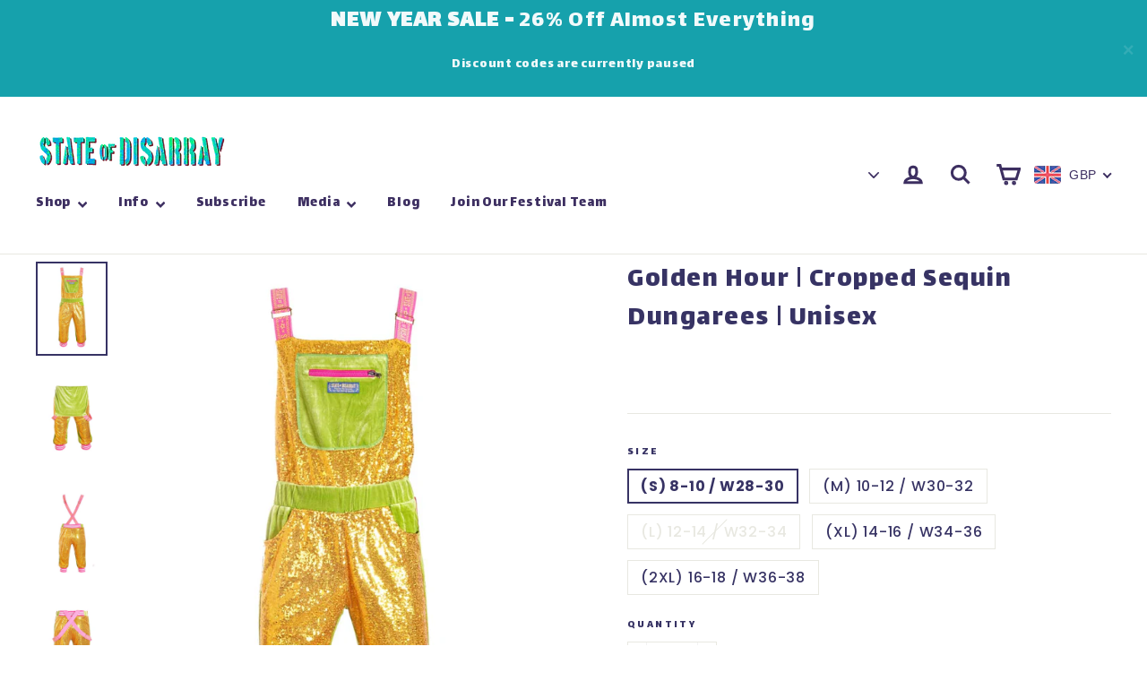

--- FILE ---
content_type: text/html; charset=utf-8
request_url: https://stateofdisarray.co.uk/products/golden-hour-cropped-sequin-dungarees-unisex
body_size: 36780
content:
<!doctype html>
<!--[if IE 9 ]><html class="ie9 no-js"> <![endif]-->
<!--[if (gt IE 9)|!(IE)]><!--> <html class="no-js" lang="en"> <!--<![endif]-->
<head>
  <link rel="stylesheet" href="https://obscure-escarpment-2240.herokuapp.com/stylesheets/bcpo-front.css">
  <script>var bcpo_product={"id":7967779619050,"title":"Golden Hour | Cropped Sequin Dungarees | Unisex","handle":"golden-hour-cropped-sequin-dungarees-unisex","description":"\u003cp\u003e\u003cspan style=\"color: #3c4988;\"\u003e\u003cstrong data-mce-fragment=\"1\"\u003e\u003cspan style=\"color: #ff00ff;\" data-mce-fragment=\"1\" data-mce-style=\"color: #ff00ff;\"\u003e\u003cspan class=\"_ap3a _aaco _aacu _aacx _aad7 _aade\" dir=\"auto\" data-mce-fragment=\"1\"\u003e\u003cspan style=\"color: #612c89;\" data-mce-fragment=\"1\" data-mce-style=\"color: #612c89;\"\u003e\u003ca title=\"Size Chart - Cropped Dungarees\" href=\"https:\/\/stateofdisarray.co.uk\/pages\/size-chart-deluxe-disarray-dungarees-cropped\" style=\"color: #612c89;\" data-mce-fragment=\"1\" data-mce-style=\"color: #612c89;\" data-mce-href=\"https:\/\/stateofdisarray.co.uk\/pages\/size-chart-deluxe-disarray-dungarees-cropped\"\u003eSize Chart\u003c\/a\u003e\u003c\/span\u003e\u003c\/span\u003e\u003c\/span\u003e\u003c\/strong\u003e\u003c\/span\u003e\u003c\/p\u003e\n\u003cp\u003e\u003cspan style=\"color: #3c4988;\"\u003e\u003cstrong data-mce-fragment=\"1\"\u003e\u003cspan style=\"color: #ff00ff;\" data-mce-fragment=\"1\" data-mce-style=\"color: #ff00ff;\"\u003e\u003cspan class=\"_ap3a _aaco _aacu _aacx _aad7 _aade\" dir=\"auto\" data-mce-fragment=\"1\"\u003e✨\u003ca href=\"https:\/\/uk.trustpilot.com\/review\/stateofdisarray.co.uk\" title=\"Trustpilot reviews State of Disarray\" data-mce-fragment=\"1\" data-mce-href=\"https:\/\/uk.trustpilot.com\/review\/stateofdisarray.co.uk\"\u003eFantastic \u003c\/a\u003e\u003c\/span\u003e\u003ca href=\"https:\/\/uk.trustpilot.com\/review\/stateofdisarray.co.uk\" title=\"Trustpilot reviews State of Disarray\" data-mce-fragment=\"1\" data-mce-href=\"https:\/\/uk.trustpilot.com\/review\/stateofdisarray.co.uk\"\u003eTrustpilot Reviews\u003c\/a\u003e\u003cspan class=\"_ap3a _aaco _aacu _aacx _aad7 _aade\" dir=\"auto\" data-mce-fragment=\"1\"\u003e✨\u003c\/span\u003e\u003c\/span\u003e\u003c\/strong\u003e\u003c\/span\u003e\u003c\/p\u003e\n\u003cp\u003e\u003cspan style=\"color: #3c4988;\"\u003eYES! Our super sparkly sequin \u0026amp; velvet dungarees are now available in this 3\/4 length cut, making them the perfect trans-seasonal party-wear piece.  \u003c\/span\u003e\u003c\/p\u003e\n\u003cp\u003e\u003cspan style=\"color: #3c4988;\"\u003eThese dazzling gold sequin dungarees have been thoughtfully designed with luminescent lime velvet on the pockets, waistband and inner leg panels to reduce sequins snagging as you strut.\u003c\/span\u003e\u003c\/p\u003e\n\u003cp\u003e\u003cspan style=\"color: #3c4988;\"\u003eCreate the ultimate two-piece multi-coloured combo, when you mix or match a Disarray \u003ca href=\"https:\/\/stateofdisarray.co.uk\/collections\/jackets\" title=\"Hoodies \u0026amp; Jackets\"\u003eHoodie or Jacket\u003c\/a\u003e.\u003c\/span\u003e\u003c\/p\u003e\n\u003cp\u003e\u003cspan style=\"color: #373363;\" data-mce-style=\"color: #373363;\"\u003e\u003cspan style=\"color: #3c4988;\"\u003eDisarray designs are super limited-edition so don't hold back!  If you want to feel fabulous and look out of this world, this kit will take you there!\u003c\/span\u003e \u003c\/span\u003e\u003c\/p\u003e\n\u003cp\u003e\u003cspan style=\"text-decoration: underline;\" data-mce-style=\"text-decoration: underline;\"\u003e\u003cspan style=\"color: #3c4988;\" data-mce-style=\"color: #3c4988;\"\u003e\u003cstrong\u003eSpecial Features Include\u003c\/strong\u003e\u003c\/span\u003e\u003c\/span\u003e\u003c\/p\u003e\n\u003cul\u003e\n\u003cli style=\"color: #3c4988;\" data-mce-style=\"color: #3c4988;\"\u003e\u003cspan style=\"color: #3c4988;\" data-mce-style=\"color: #3c4988;\"\u003eUnisex design - Perfectly cut for a flattering fit.\u003c\/span\u003e\u003c\/li\u003e\n\u003cli style=\"color: #3c4988;\" data-mce-style=\"color: #3c4988;\"\u003e\u003cspan style=\"color: #3c4988;\" data-mce-style=\"color: #3c4988;\"\u003eLimited edition and \u003cspan style=\"color: #ff00ff;\" data-mce-style=\"color: #ff00ff;\"\u003e\u003ca style=\"color: #ff00ff;\" href=\"https:\/\/stateofdisarray.co.uk\/blogs\/news\" title=\"Who Made My Clothes and Accessories\" data-mce-style=\"color: #ff00ff;\" data-mce-href=\"https:\/\/stateofdisarray.co.uk\/blogs\/news\"\u003eethically tailor-made\u003c\/a\u003e\u003c\/span\u003e\u003c\/span\u003e\u003c\/li\u003e\n\u003cli style=\"color: #3c4988;\" data-mce-style=\"color: #3c4988;\"\u003e\u003cspan style=\"color: #3c4988;\" data-mce-style=\"color: #3c4988;\"\u003eUnisex design - Perfectly cut for a flattering fit.\u003c\/span\u003e\u003c\/li\u003e\n\u003cli style=\"color: #3c4988;\" data-mce-style=\"color: #3c4988;\"\u003e\u003cspan style=\"color: #3c4988;\" data-mce-style=\"color: #3c4988;\"\u003eMicro sequin fabric in mid gold.   \u003c\/span\u003e\u003c\/li\u003e\n\u003cli style=\"color: #3c4988;\" data-mce-style=\"color: #3c4988;\"\u003e\u003cspan style=\"color: #3c4988;\" data-mce-style=\"color: #3c4988;\"\u003eSoft \u0026amp; stretchy breathable lining.\u003c\/span\u003e\u003c\/li\u003e\n\u003cli style=\"color: #3c4988;\" data-mce-style=\"color: #3c4988;\"\u003e\u003cspan style=\"color: #3c4988;\" data-mce-style=\"color: #3c4988;\"\u003eSumptuous green velvet panels on the inner legs to reduce sequin snags.\u003c\/span\u003e\u003c\/li\u003e\n\u003cli style=\"color: #3c4988;\" data-mce-style=\"color: #3c4988;\"\u003e\u003cspan style=\"color: #3c4988;\" data-mce-style=\"color: #3c4988;\"\u003eMatching velvet bib lining, bib pocket, waistband and pant pocket liners.\u003c\/span\u003e\u003c\/li\u003e\n\u003cli style=\"color: #3c4988;\" data-mce-style=\"color: #3c4988;\"\u003e\u003cspan style=\"color: #3c4988;\" data-mce-style=\"color: #3c4988;\"\u003e2 x Deep pant pockets.\u003c\/span\u003e\u003c\/li\u003e\n\u003cli style=\"color: #3c4988;\" data-mce-style=\"color: #3c4988;\"\u003e\u003cspan style=\"color: #3c4988;\" data-mce-style=\"color: #3c4988;\"\u003e1 x Zip up bib pocket to keep your kit safe.\u003c\/span\u003e\u003c\/li\u003e\n\u003cli style=\"color: #3c4988;\" data-mce-style=\"color: #3c4988;\"\u003e\u003cspan style=\"color: #3c4988;\" data-mce-style=\"color: #3c4988;\"\u003eAdditional bib Pocket with zip.\u003c\/span\u003e\u003c\/li\u003e\n\u003cli style=\"color: #3c4988;\" data-mce-style=\"color: #3c4988;\"\u003e\u003cspan style=\"color: #3c4988;\" data-mce-style=\"color: #3c4988;\"\u003eBranded State of Disarray adjustable shoulder straps\u003c\/span\u003e\u003c\/li\u003e\n\u003cli style=\"color: #3c4988;\" data-mce-style=\"color: #3c4988;\"\u003e\u003cspan style=\"color: #3c4988;\" data-mce-style=\"color: #3c4988;\"\u003eDecorative handmade buttons on the bib.\u003c\/span\u003e\u003c\/li\u003e\n\u003cli style=\"color: #3c4988;\" data-mce-style=\"color: #3c4988;\"\u003e\u003cspan style=\"color: #3c4988;\" data-mce-style=\"color: #3c4988;\"\u003eElasticated waistband.\u003c\/span\u003e\u003c\/li\u003e\n\u003cli style=\"color: #3c4988;\" data-mce-style=\"color: #3c4988;\"\u003e\u003cspan style=\"color: #3c4988;\" data-mce-style=\"color: #3c4988;\"\u003eBrass-coloured strap sliders.\u003c\/span\u003e\u003c\/li\u003e\n\u003cli style=\"color: #3c4988;\" data-mce-style=\"color: #3c4988;\"\u003e\u003cspan style=\"color: #3c4988;\" data-mce-style=\"color: #3c4988;\"\u003eStretchy sports-style ankle cuffs. \u003c\/span\u003e\u003c\/li\u003e\n\u003cli style=\"color: #3c4988;\" data-mce-style=\"color: #3c4988;\"\u003e\u003cspan style=\"color: #3c4988;\" data-mce-style=\"color: #3c4988;\"\u003eSuper limited-edition colour combination.\u003c\/span\u003e\u003c\/li\u003e\n\u003cli style=\"color: #3c4988;\" data-mce-style=\"color: #3c4988;\"\u003e\u003cspan style=\"color: #3c4988;\" data-mce-style=\"color: #3c4988;\"\u003e\u003cstrong\u003eTo reduce fabric waste, sequin colour\/pattern placement may vary from the photo\u003c\/strong\u003e\u003c\/span\u003e\u003c\/li\u003e\n\u003c\/ul\u003e\n\u003cp data-mce-fragment=\"1\"\u003e\u003cspan style=\"text-decoration: underline;\" data-mce-style=\"text-decoration: underline;\"\u003e\u003cstrong data-mce-fragment=\"1\"\u003eGarment Care \u0026amp; Fitting Advice\u003c\/strong\u003e\u003c\/span\u003e\u003c\/p\u003e\n\u003cul data-mce-fragment=\"1\"\u003e\n\u003cli data-mce-fragment=\"1\"\u003e\u003cspan style=\"color: #612c89;\"\u003e\u003ca href=\"https:\/\/stateofdisarray.co.uk\/pages\/washing-and-care\" title=\"Washing \u0026amp; Care\" style=\"color: #612c89;\" data-mce-href=\"https:\/\/stateofdisarray.co.uk\/pages\/washing-and-care\"\u003eHand wash with care\u003c\/a\u003e\u003c\/span\u003e\u003c\/li\u003e\n\u003cli data-mce-fragment=\"1\"\u003e\n\u003cspan style=\"color: #612c89;\"\u003e \u003ca title=\"Size Chart - Dungarees\" href=\"https:\/\/stateofdisarray.co.uk\/pages\/size-chart-deluxe-disarray-dungarees-resort-shorts?_pos=1\u0026amp;_sid=23919b1d0\u0026amp;_ss=r\" style=\"color: #612c89;\" data-mce-href=\"https:\/\/stateofdisarray.co.uk\/pages\/size-chart-deluxe-disarray-dungarees-resort-shorts?_pos=1\u0026amp;_sid=23919b1d0\u0026amp;_ss=r\"\u003e \u003c\/a\u003e\u003ca title=\"Size Chart - Cropped Dungarees\" href=\"https:\/\/stateofdisarray.co.uk\/pages\/size-chart-deluxe-disarray-dungarees-cropped\" style=\"color: #612c89;\" data-mce-href=\"https:\/\/stateofdisarray.co.uk\/pages\/size-chart-deluxe-disarray-dungarees-cropped\"\u003eSize Chart\u003c\/a\u003e\u003c\/span\u003e\u003ca href=\"https:\/\/stateofdisarray.co.uk\/pages\/size-chart-deluxe-disarray-hoodies?_pos=1\u0026amp;_sid=f7713696b\u0026amp;_ss=r\" title=\"Size Chart Deluxe Hoodies\" data-mce-href=\"https:\/\/stateofdisarray.co.uk\/pages\/size-chart-deluxe-disarray-hoodies?_pos=1\u0026amp;_sid=f7713696b\u0026amp;_ss=r\"\u003e \u003c\/a\u003e\n\u003c\/li\u003e\n\u003cli data-mce-fragment=\"1\"\u003e\u003cspan style=\"color: #373364;\" data-mce-style=\"color: #373364;\"\u003eAssorted fibres. \u003c\/span\u003e\u003c\/li\u003e\n\u003cli data-mce-fragment=\"1\"\u003e\u003cspan style=\"color: #373364;\" data-mce-style=\"color: #373364;\"\u003eThis is a unisex design.\u003c\/span\u003e\u003c\/li\u003e\n\u003cli data-mce-fragment=\"1\"\u003e\u003cspan style=\"color: #3c4988;\" data-mce-style=\"color: #3c4988;\"\u003e\u003cstrong\u003eThis Design is tailor-made and the fit is true to our size options. \u003c\/strong\u003e\u003c\/span\u003e\u003c\/li\u003e\n\u003cli data-mce-fragment=\"1\"\u003e\u003cspan style=\"color: #3c4988;\" data-mce-style=\"color: #3c4988;\"\u003eThey are a wide-leg cut for a relaxed fit. The main fabric is micro sequin with a few centimeters of horizontal stretch and an elastic waistband.  The leg length ends below the knee.  \u003cstrong\u003e \u003c\/strong\u003e\u003c\/span\u003e\u003c\/li\u003e\n\u003cli data-mce-fragment=\"1\"\u003e\n\u003cspan style=\"color: #373364;\" data-mce-style=\"color: #373364;\"\u003e\u003cspan style=\"color: #3c4988;\" data-mce-style=\"color: #3c4988;\"\u003eIf you require specific garment measurements, please get in touch with Disco Dispatch Doris:\u003c\/span\u003e  \u003c\/span\u003e\u003cstrong\u003e\u003cspan style=\"color: #5e5bd9;\" data-mce-style=\"color: #5e5bd9;\"\u003edoris@stateofdisarray.co.uk\u003c\/span\u003e\u003c\/strong\u003e\n\u003c\/li\u003e\n\u003c\/ul\u003e\n\u003cp data-mce-fragment=\"1\"\u003e\u003cspan style=\"color: #373364;\" data-mce-style=\"color: #373364;\"\u003e\u003cstrong data-mce-fragment=\"1\"\u003e\u003cu data-mce-fragment=\"1\"\u003eBonus Round! \u003c\/u\u003e\u003c\/strong\u003e\u003c\/span\u003e\u003c\/p\u003e\n\u003cul data-mce-fragment=\"1\"\u003e\n\u003cli data-mce-fragment=\"1\"\u003e\u003cspan style=\"color: #373364;\" data-mce-style=\"color: #373364;\"\u003e\u003cspan style=\"color: #db48f5;\" data-mce-style=\"color: #db48f5;\"\u003e\u003cstrong\u003eScore 10% Off your order. \u003c\/strong\u003e\u003cspan style=\"color: #373364;\"\u003eIf you're not already on our mailing list\u003c\/span\u003e \u003ca href=\"https:\/\/stateofdisarray.co.uk\/pages\/test-join-the-disarray-family\" title=\"Join our mailing list\" style=\"color: #db48f5;\" data-mce-href=\"https:\/\/stateofdisarray.co.uk\/pages\/test-join-the-disarray-family\" data-mce-style=\"color: #db48f5;\"\u003esubscribe here\u003c\/a\u003e  \u003cspan style=\"color: #373364;\"\u003e\u0026amp; receive a discount code to celebrate joining family Disarray\u003c\/span\u003e\u003c\/span\u003e\u003c\/span\u003e\u003c\/li\u003e\n\u003cli data-mce-fragment=\"1\"\u003e\n\u003cspan style=\"color: #db48f5;\" data-mce-style=\"color: #db48f5;\"\u003e\u003cstrong\u003eFREE\u003c\/strong\u003e \u003cstrong\u003ere-usable Jazzy Bag\u003c\/strong\u003e\u003c\/span\u003e \u003cspan style=\"color: #373364;\" data-mce-style=\"color: #373364;\"\u003ewith every purchase.\u003c\/span\u003e\n\u003c\/li\u003e\n\u003cli data-mce-fragment=\"1\"\u003e\n\u003cspan style=\"color: #db48f5;\" data-mce-style=\"color: #db48f5;\"\u003e\u003cstrong\u003eFREE UK SHIPPING\u003c\/strong\u003e\u003c\/span\u003e \u003cspan style=\"color: #373364;\" data-mce-style=\"color: #373364;\"\u003e\u003cspan style=\"color: #3c4988;\"\u003eon orders over £150\u003c\/span\u003e \u003c\/span\u003e\n\u003c\/li\u003e\n\u003cli data-mce-fragment=\"1\"\u003e\n\u003cspan style=\"color: #db48f5;\" data-mce-style=\"color: #db48f5;\"\u003e\u003cstrong\u003eWorldwide Shipping Available\u003c\/strong\u003e\u003c\/span\u003e \u003cspan style=\"color: #373364;\" data-mce-style=\"color: #373364;\"\u003eFees are quoted at the checkout before payment.  \u003c\/span\u003e\n\u003c\/li\u003e\n\u003c\/ul\u003e\n\u003cp data-mce-fragment=\"1\"\u003e\u003cspan style=\"color: #3c4988;\"\u003e\u003cstrong data-mce-fragment=\"1\"\u003e \u003c\/strong\u003e\u003cstrong data-mce-fragment=\"1\"\u003e\u003cu data-mce-fragment=\"1\"\u003eSmall Business, Charity \u0026amp; the Environment \u003c\/u\u003e\u003c\/strong\u003e\u003c\/span\u003e\u003c\/p\u003e\n\u003cul data-mce-fragment=\"1\"\u003e\n\u003cli href=\"https:\/\/stateofdisarray.co.uk\/pages\/sustainability-1\" data-mce-fragment=\"1\" data-mce-href=\"https:\/\/stateofdisarray.co.uk\/pages\/sustainability-1\"\u003e\n\u003cspan style=\"color: #1f956e;\" data-mce-style=\"color: #1f956e;\"\u003e\u003cstrong\u003e Slow Ethical Fashion: \u003c\/strong\u003e\u003c\/span\u003e\u003cspan style=\"color: #373364;\" data-mce-style=\"color: #373364;\"\u003eDesigned by Disarray a small independent UK brand \u0026amp; ethically produced in Hanoi, Vietnam by our small team of independent home tailors, learn more \u003ca style=\"color: #373364;\" href=\"https:\/\/stateofdisarray.co.uk\/pages\/sustainability-1\" data-mce-fragment=\"1\" data-mce-style=\"color: #373364;\" data-mce-href=\"https:\/\/stateofdisarray.co.uk\/pages\/sustainability-1\"\u003eHERE\u003c\/a\u003e\u003c\/span\u003e\u003cstrong data-mce-fragment=\"1\"\u003e \u003c\/strong\u003e\u003cbr\u003e\n\u003c\/li\u003e\n\u003cli href=\"https:\/\/stateofdisarray.co.uk\/pages\/sustainability-1\" data-mce-fragment=\"1\" data-mce-href=\"https:\/\/stateofdisarray.co.uk\/pages\/sustainability-1\"\u003e\n\u003cstrong\u003e\u003cspan style=\"color: #1f956e;\" data-mce-style=\"color: #1f956e;\"\u003eTrees Planted for every Purchase:\u003c\/span\u003e\u003cspan style=\"color: #373364;\" data-mce-style=\"color: #373364;\"\u003e  \u003c\/span\u003e\u003c\/strong\u003e\u003cspan style=\"color: #373364;\" data-mce-style=\"color: #373364;\"\u003e\u003cspan style=\"color: #3c4988;\"\u003e3 Trees will be planted when you purchase this piece. See our forest grow \u003ca style=\"color: #373364;\" href=\"https:\/\/ecologi.com\/stateofdisarray\" data-mce-fragment=\"1\" data-mce-style=\"color: #373364;\" data-mce-href=\"https:\/\/ecologi.com\/stateofdisarray\"\u003eHERE\u003c\/a\u003e\u003c\/span\u003e\u003cstrong style=\"color: #373364;\" data-mce-style=\"color: #373364;\"\u003e\u003c\/strong\u003e \u003c\/span\u003e\n\u003c\/li\u003e\n\u003cli data-mce-fragment=\"1\"\u003e\n\u003cspan style=\"color: #1f956e;\" data-mce-style=\"color: #1f956e;\"\u003e\u003cstrong\u003eFunds for Food Banks:  \u003c\/strong\u003e\u003c\/span\u003e\u003cspan style=\"color: #373364;\" data-mce-style=\"color: #373364;\"\u003ePart of your purchase will help us fund 40 meals a month for people living below the poverty line in the UK, via \u003ca style=\"color: #373364;\" href=\"https:\/\/fareshare.org.uk\/volunteer\/?gclid=Cj0KCQiA8ICOBhDmARIsAEGI6o37VmKHSBh1m0bHi2n7KYeu5TNfPzPe7tjcGIHRN1C9b_HTSxZvo3oaAjTTEALw_wcB\" data-mce-fragment=\"1\" data-mce-style=\"color: #373364;\" data-mce-href=\"https:\/\/fareshare.org.uk\/volunteer\/?gclid=Cj0KCQiA8ICOBhDmARIsAEGI6o37VmKHSBh1m0bHi2n7KYeu5TNfPzPe7tjcGIHRN1C9b_HTSxZvo3oaAjTTEALw_wcB\"\u003eFareShare\u003c\/a\u003e \u003c\/span\u003e\n\u003c\/li\u003e\n\u003cli href=\"https:\/\/stateofdisarray.co.uk\/pages\/sustainability-1\" data-mce-fragment=\"1\" data-mce-href=\"https:\/\/stateofdisarray.co.uk\/pages\/sustainability-1\"\u003e\u003cspan style=\"color: #1f956e;\" data-mce-style=\"color: #1f956e;\"\u003e\u003cstrong\u003eSustainability \u0026amp; Waste Reduction: \u003c\/strong\u003e\u003cspan style=\"color: #373364;\" data-mce-fragment=\"1\" data-mce-style=\"color: #373364;\"\u003eWelcome to the fashion revolution! Discover how we are working towards zero waste in our production and learn more about who made your clothes \u003ca style=\"color: #3c4988;\" title=\"Sustainability Blog\" href=\"https:\/\/stateofdisarray.co.uk\/blogs\/news\/cut-from-finer-cloth-state-of-disarray-a-blog-by-kate-burgess-for-shambala-festival\" data-mce-href=\"https:\/\/stateofdisarray.co.uk\/blogs\/news\/cut-from-finer-cloth-state-of-disarray-a-blog-by-kate-burgess-for-shambala-festival\"\u003eHERE\u003c\/a\u003e  \u003c\/span\u003e\u003c\/span\u003e\u003c\/li\u003e\n\u003c\/ul\u003e","published_at":"2022-10-20T18:31:06+01:00","created_at":"2022-10-19T18:56:15+01:00","vendor":"State Of Disarray","type":"Dungarees","tags":["Bottoms","Dungarees","Joggers","Just Landed","sequins","Tracksuit","Tracksuit Bottoms"],"price":9990,"price_min":9990,"price_max":9990,"available":true,"price_varies":false,"compare_at_price":13500,"compare_at_price_min":13500,"compare_at_price_max":13500,"compare_at_price_varies":false,"variants":[{"id":43652887609578,"title":"(S) 8-10 \/ W28-30","option1":"(S) 8-10 \/ W28-30","option2":null,"option3":null,"sku":"DCPQ2218","requires_shipping":true,"taxable":false,"featured_image":null,"available":true,"name":"Golden Hour | Cropped Sequin Dungarees | Unisex - (S) 8-10 \/ W28-30","public_title":"(S) 8-10 \/ W28-30","options":["(S) 8-10 \/ W28-30"],"price":9990,"weight":576,"compare_at_price":13500,"inventory_quantity":3,"inventory_management":"shopify","inventory_policy":"deny","barcode":"","requires_selling_plan":false,"selling_plan_allocations":[]},{"id":43652887642346,"title":"(M) 10-12 \/ W30-32","option1":"(M) 10-12 \/ W30-32","option2":null,"option3":null,"sku":"DCPQ2219","requires_shipping":true,"taxable":false,"featured_image":null,"available":true,"name":"Golden Hour | Cropped Sequin Dungarees | Unisex - (M) 10-12 \/ W30-32","public_title":"(M) 10-12 \/ W30-32","options":["(M) 10-12 \/ W30-32"],"price":9990,"weight":600,"compare_at_price":13500,"inventory_quantity":3,"inventory_management":"shopify","inventory_policy":"deny","barcode":"","requires_selling_plan":false,"selling_plan_allocations":[]},{"id":43652887675114,"title":"(L) 12-14 \/ W32-34","option1":"(L) 12-14 \/ W32-34","option2":null,"option3":null,"sku":"DCPQ2220","requires_shipping":true,"taxable":false,"featured_image":null,"available":false,"name":"Golden Hour | Cropped Sequin Dungarees | Unisex - (L) 12-14 \/ W32-34","public_title":"(L) 12-14 \/ W32-34","options":["(L) 12-14 \/ W32-34"],"price":9990,"weight":650,"compare_at_price":13500,"inventory_quantity":0,"inventory_management":"shopify","inventory_policy":"deny","barcode":"","requires_selling_plan":false,"selling_plan_allocations":[]},{"id":43652887707882,"title":"(XL) 14-16 \/ W34-36","option1":"(XL) 14-16 \/ W34-36","option2":null,"option3":null,"sku":"DCPQ2221","requires_shipping":true,"taxable":false,"featured_image":null,"available":true,"name":"Golden Hour | Cropped Sequin Dungarees | Unisex - (XL) 14-16 \/ W34-36","public_title":"(XL) 14-16 \/ W34-36","options":["(XL) 14-16 \/ W34-36"],"price":9990,"weight":690,"compare_at_price":13500,"inventory_quantity":5,"inventory_management":"shopify","inventory_policy":"deny","barcode":"","requires_selling_plan":false,"selling_plan_allocations":[]},{"id":43652887740650,"title":"(2XL) 16-18 \/ W36-38","option1":"(2XL) 16-18 \/ W36-38","option2":null,"option3":null,"sku":"DCPQ2222","requires_shipping":true,"taxable":false,"featured_image":null,"available":true,"name":"Golden Hour | Cropped Sequin Dungarees | Unisex - (2XL) 16-18 \/ W36-38","public_title":"(2XL) 16-18 \/ W36-38","options":["(2XL) 16-18 \/ W36-38"],"price":9990,"weight":730,"compare_at_price":13500,"inventory_quantity":2,"inventory_management":"shopify","inventory_policy":"deny","barcode":"","requires_selling_plan":false,"selling_plan_allocations":[]}],"images":["\/\/stateofdisarray.co.uk\/cdn\/shop\/products\/GoldenHour-GoldSequinDungarees-StateofDisarray-EthicalFashion-BlingCroppedDungaree_1.jpg?v=1666287059","\/\/stateofdisarray.co.uk\/cdn\/shop\/products\/GoldenHour-GoldSequinDungarees-StateofDisarray-EthicalFashion-BlingCroppedDungaree_2.jpg?v=1666287059","\/\/stateofdisarray.co.uk\/cdn\/shop\/products\/GoldenHour-GoldSequinDungarees-StateofDisarray-EthicalFashion-BlingCroppedDungaree_3.jpg?v=1666287059","\/\/stateofdisarray.co.uk\/cdn\/shop\/products\/GoldenHour-GoldSequinDungarees-StateofDisarray-EthicalFashion-BlingCroppedDungaree_4.jpg?v=1666287059","\/\/stateofdisarray.co.uk\/cdn\/shop\/products\/GoldenHour-GoldSequinDungarees-StateofDisarray-EthicalFashion-BlingCroppedDungaree_5.jpg?v=1666287059","\/\/stateofdisarray.co.uk\/cdn\/shop\/products\/State_of_Disarray_Ethical_fashion_Brand._Fashion_Revolution_Fair_Trde_Fashion_Slow_Fashion_2_9fe8c2e0-eb91-453f-9379-56cb1ac0a055.jpg?v=1666287059","\/\/stateofdisarray.co.uk\/cdn\/shop\/products\/Treeplantingecologimadagascar_eb67158c-474d-47f7-a75d-9eaab16ab37f.jpg?v=1666287059","\/\/stateofdisarray.co.uk\/cdn\/shop\/products\/gift_bag_disarray_4984e93b-1e02-4565-a8f9-f25c1106d382.jpg?v=1666287059"],"featured_image":"\/\/stateofdisarray.co.uk\/cdn\/shop\/products\/GoldenHour-GoldSequinDungarees-StateofDisarray-EthicalFashion-BlingCroppedDungaree_1.jpg?v=1666287059","options":["Size"],"media":[{"alt":null,"id":31010824421610,"position":1,"preview_image":{"aspect_ratio":0.75,"height":1500,"width":1125,"src":"\/\/stateofdisarray.co.uk\/cdn\/shop\/products\/GoldenHour-GoldSequinDungarees-StateofDisarray-EthicalFashion-BlingCroppedDungaree_1.jpg?v=1666287059"},"aspect_ratio":0.75,"height":1500,"media_type":"image","src":"\/\/stateofdisarray.co.uk\/cdn\/shop\/products\/GoldenHour-GoldSequinDungarees-StateofDisarray-EthicalFashion-BlingCroppedDungaree_1.jpg?v=1666287059","width":1125},{"alt":null,"id":31010824454378,"position":2,"preview_image":{"aspect_ratio":0.75,"height":1500,"width":1125,"src":"\/\/stateofdisarray.co.uk\/cdn\/shop\/products\/GoldenHour-GoldSequinDungarees-StateofDisarray-EthicalFashion-BlingCroppedDungaree_2.jpg?v=1666287059"},"aspect_ratio":0.75,"height":1500,"media_type":"image","src":"\/\/stateofdisarray.co.uk\/cdn\/shop\/products\/GoldenHour-GoldSequinDungarees-StateofDisarray-EthicalFashion-BlingCroppedDungaree_2.jpg?v=1666287059","width":1125},{"alt":null,"id":31010824487146,"position":3,"preview_image":{"aspect_ratio":0.75,"height":1500,"width":1125,"src":"\/\/stateofdisarray.co.uk\/cdn\/shop\/products\/GoldenHour-GoldSequinDungarees-StateofDisarray-EthicalFashion-BlingCroppedDungaree_3.jpg?v=1666287059"},"aspect_ratio":0.75,"height":1500,"media_type":"image","src":"\/\/stateofdisarray.co.uk\/cdn\/shop\/products\/GoldenHour-GoldSequinDungarees-StateofDisarray-EthicalFashion-BlingCroppedDungaree_3.jpg?v=1666287059","width":1125},{"alt":null,"id":31010824519914,"position":4,"preview_image":{"aspect_ratio":0.75,"height":1500,"width":1125,"src":"\/\/stateofdisarray.co.uk\/cdn\/shop\/products\/GoldenHour-GoldSequinDungarees-StateofDisarray-EthicalFashion-BlingCroppedDungaree_4.jpg?v=1666287059"},"aspect_ratio":0.75,"height":1500,"media_type":"image","src":"\/\/stateofdisarray.co.uk\/cdn\/shop\/products\/GoldenHour-GoldSequinDungarees-StateofDisarray-EthicalFashion-BlingCroppedDungaree_4.jpg?v=1666287059","width":1125},{"alt":null,"id":31010824552682,"position":5,"preview_image":{"aspect_ratio":0.75,"height":1500,"width":1125,"src":"\/\/stateofdisarray.co.uk\/cdn\/shop\/products\/GoldenHour-GoldSequinDungarees-StateofDisarray-EthicalFashion-BlingCroppedDungaree_5.jpg?v=1666287059"},"aspect_ratio":0.75,"height":1500,"media_type":"image","src":"\/\/stateofdisarray.co.uk\/cdn\/shop\/products\/GoldenHour-GoldSequinDungarees-StateofDisarray-EthicalFashion-BlingCroppedDungaree_5.jpg?v=1666287059","width":1125},{"alt":null,"id":30998923903210,"position":6,"preview_image":{"aspect_ratio":0.667,"height":4496,"width":2997,"src":"\/\/stateofdisarray.co.uk\/cdn\/shop\/products\/State_of_Disarray_Ethical_fashion_Brand._Fashion_Revolution_Fair_Trde_Fashion_Slow_Fashion_2_9fe8c2e0-eb91-453f-9379-56cb1ac0a055.jpg?v=1666287059"},"aspect_ratio":0.667,"height":4496,"media_type":"image","src":"\/\/stateofdisarray.co.uk\/cdn\/shop\/products\/State_of_Disarray_Ethical_fashion_Brand._Fashion_Revolution_Fair_Trde_Fashion_Slow_Fashion_2_9fe8c2e0-eb91-453f-9379-56cb1ac0a055.jpg?v=1666287059","width":2997},{"alt":null,"id":30998923935978,"position":7,"preview_image":{"aspect_ratio":0.875,"height":786,"width":688,"src":"\/\/stateofdisarray.co.uk\/cdn\/shop\/products\/Treeplantingecologimadagascar_eb67158c-474d-47f7-a75d-9eaab16ab37f.jpg?v=1666287059"},"aspect_ratio":0.875,"height":786,"media_type":"image","src":"\/\/stateofdisarray.co.uk\/cdn\/shop\/products\/Treeplantingecologimadagascar_eb67158c-474d-47f7-a75d-9eaab16ab37f.jpg?v=1666287059","width":688},{"alt":null,"id":30998923837674,"position":8,"preview_image":{"aspect_ratio":1.09,"height":533,"width":581,"src":"\/\/stateofdisarray.co.uk\/cdn\/shop\/products\/gift_bag_disarray_4984e93b-1e02-4565-a8f9-f25c1106d382.jpg?v=1666287059"},"aspect_ratio":1.09,"height":533,"media_type":"image","src":"\/\/stateofdisarray.co.uk\/cdn\/shop\/products\/gift_bag_disarray_4984e93b-1e02-4565-a8f9-f25c1106d382.jpg?v=1666287059","width":581}],"requires_selling_plan":false,"selling_plan_groups":[],"content":"\u003cp\u003e\u003cspan style=\"color: #3c4988;\"\u003e\u003cstrong data-mce-fragment=\"1\"\u003e\u003cspan style=\"color: #ff00ff;\" data-mce-fragment=\"1\" data-mce-style=\"color: #ff00ff;\"\u003e\u003cspan class=\"_ap3a _aaco _aacu _aacx _aad7 _aade\" dir=\"auto\" data-mce-fragment=\"1\"\u003e\u003cspan style=\"color: #612c89;\" data-mce-fragment=\"1\" data-mce-style=\"color: #612c89;\"\u003e\u003ca title=\"Size Chart - Cropped Dungarees\" href=\"https:\/\/stateofdisarray.co.uk\/pages\/size-chart-deluxe-disarray-dungarees-cropped\" style=\"color: #612c89;\" data-mce-fragment=\"1\" data-mce-style=\"color: #612c89;\" data-mce-href=\"https:\/\/stateofdisarray.co.uk\/pages\/size-chart-deluxe-disarray-dungarees-cropped\"\u003eSize Chart\u003c\/a\u003e\u003c\/span\u003e\u003c\/span\u003e\u003c\/span\u003e\u003c\/strong\u003e\u003c\/span\u003e\u003c\/p\u003e\n\u003cp\u003e\u003cspan style=\"color: #3c4988;\"\u003e\u003cstrong data-mce-fragment=\"1\"\u003e\u003cspan style=\"color: #ff00ff;\" data-mce-fragment=\"1\" data-mce-style=\"color: #ff00ff;\"\u003e\u003cspan class=\"_ap3a _aaco _aacu _aacx _aad7 _aade\" dir=\"auto\" data-mce-fragment=\"1\"\u003e✨\u003ca href=\"https:\/\/uk.trustpilot.com\/review\/stateofdisarray.co.uk\" title=\"Trustpilot reviews State of Disarray\" data-mce-fragment=\"1\" data-mce-href=\"https:\/\/uk.trustpilot.com\/review\/stateofdisarray.co.uk\"\u003eFantastic \u003c\/a\u003e\u003c\/span\u003e\u003ca href=\"https:\/\/uk.trustpilot.com\/review\/stateofdisarray.co.uk\" title=\"Trustpilot reviews State of Disarray\" data-mce-fragment=\"1\" data-mce-href=\"https:\/\/uk.trustpilot.com\/review\/stateofdisarray.co.uk\"\u003eTrustpilot Reviews\u003c\/a\u003e\u003cspan class=\"_ap3a _aaco _aacu _aacx _aad7 _aade\" dir=\"auto\" data-mce-fragment=\"1\"\u003e✨\u003c\/span\u003e\u003c\/span\u003e\u003c\/strong\u003e\u003c\/span\u003e\u003c\/p\u003e\n\u003cp\u003e\u003cspan style=\"color: #3c4988;\"\u003eYES! Our super sparkly sequin \u0026amp; velvet dungarees are now available in this 3\/4 length cut, making them the perfect trans-seasonal party-wear piece.  \u003c\/span\u003e\u003c\/p\u003e\n\u003cp\u003e\u003cspan style=\"color: #3c4988;\"\u003eThese dazzling gold sequin dungarees have been thoughtfully designed with luminescent lime velvet on the pockets, waistband and inner leg panels to reduce sequins snagging as you strut.\u003c\/span\u003e\u003c\/p\u003e\n\u003cp\u003e\u003cspan style=\"color: #3c4988;\"\u003eCreate the ultimate two-piece multi-coloured combo, when you mix or match a Disarray \u003ca href=\"https:\/\/stateofdisarray.co.uk\/collections\/jackets\" title=\"Hoodies \u0026amp; Jackets\"\u003eHoodie or Jacket\u003c\/a\u003e.\u003c\/span\u003e\u003c\/p\u003e\n\u003cp\u003e\u003cspan style=\"color: #373363;\" data-mce-style=\"color: #373363;\"\u003e\u003cspan style=\"color: #3c4988;\"\u003eDisarray designs are super limited-edition so don't hold back!  If you want to feel fabulous and look out of this world, this kit will take you there!\u003c\/span\u003e \u003c\/span\u003e\u003c\/p\u003e\n\u003cp\u003e\u003cspan style=\"text-decoration: underline;\" data-mce-style=\"text-decoration: underline;\"\u003e\u003cspan style=\"color: #3c4988;\" data-mce-style=\"color: #3c4988;\"\u003e\u003cstrong\u003eSpecial Features Include\u003c\/strong\u003e\u003c\/span\u003e\u003c\/span\u003e\u003c\/p\u003e\n\u003cul\u003e\n\u003cli style=\"color: #3c4988;\" data-mce-style=\"color: #3c4988;\"\u003e\u003cspan style=\"color: #3c4988;\" data-mce-style=\"color: #3c4988;\"\u003eUnisex design - Perfectly cut for a flattering fit.\u003c\/span\u003e\u003c\/li\u003e\n\u003cli style=\"color: #3c4988;\" data-mce-style=\"color: #3c4988;\"\u003e\u003cspan style=\"color: #3c4988;\" data-mce-style=\"color: #3c4988;\"\u003eLimited edition and \u003cspan style=\"color: #ff00ff;\" data-mce-style=\"color: #ff00ff;\"\u003e\u003ca style=\"color: #ff00ff;\" href=\"https:\/\/stateofdisarray.co.uk\/blogs\/news\" title=\"Who Made My Clothes and Accessories\" data-mce-style=\"color: #ff00ff;\" data-mce-href=\"https:\/\/stateofdisarray.co.uk\/blogs\/news\"\u003eethically tailor-made\u003c\/a\u003e\u003c\/span\u003e\u003c\/span\u003e\u003c\/li\u003e\n\u003cli style=\"color: #3c4988;\" data-mce-style=\"color: #3c4988;\"\u003e\u003cspan style=\"color: #3c4988;\" data-mce-style=\"color: #3c4988;\"\u003eUnisex design - Perfectly cut for a flattering fit.\u003c\/span\u003e\u003c\/li\u003e\n\u003cli style=\"color: #3c4988;\" data-mce-style=\"color: #3c4988;\"\u003e\u003cspan style=\"color: #3c4988;\" data-mce-style=\"color: #3c4988;\"\u003eMicro sequin fabric in mid gold.   \u003c\/span\u003e\u003c\/li\u003e\n\u003cli style=\"color: #3c4988;\" data-mce-style=\"color: #3c4988;\"\u003e\u003cspan style=\"color: #3c4988;\" data-mce-style=\"color: #3c4988;\"\u003eSoft \u0026amp; stretchy breathable lining.\u003c\/span\u003e\u003c\/li\u003e\n\u003cli style=\"color: #3c4988;\" data-mce-style=\"color: #3c4988;\"\u003e\u003cspan style=\"color: #3c4988;\" data-mce-style=\"color: #3c4988;\"\u003eSumptuous green velvet panels on the inner legs to reduce sequin snags.\u003c\/span\u003e\u003c\/li\u003e\n\u003cli style=\"color: #3c4988;\" data-mce-style=\"color: #3c4988;\"\u003e\u003cspan style=\"color: #3c4988;\" data-mce-style=\"color: #3c4988;\"\u003eMatching velvet bib lining, bib pocket, waistband and pant pocket liners.\u003c\/span\u003e\u003c\/li\u003e\n\u003cli style=\"color: #3c4988;\" data-mce-style=\"color: #3c4988;\"\u003e\u003cspan style=\"color: #3c4988;\" data-mce-style=\"color: #3c4988;\"\u003e2 x Deep pant pockets.\u003c\/span\u003e\u003c\/li\u003e\n\u003cli style=\"color: #3c4988;\" data-mce-style=\"color: #3c4988;\"\u003e\u003cspan style=\"color: #3c4988;\" data-mce-style=\"color: #3c4988;\"\u003e1 x Zip up bib pocket to keep your kit safe.\u003c\/span\u003e\u003c\/li\u003e\n\u003cli style=\"color: #3c4988;\" data-mce-style=\"color: #3c4988;\"\u003e\u003cspan style=\"color: #3c4988;\" data-mce-style=\"color: #3c4988;\"\u003eAdditional bib Pocket with zip.\u003c\/span\u003e\u003c\/li\u003e\n\u003cli style=\"color: #3c4988;\" data-mce-style=\"color: #3c4988;\"\u003e\u003cspan style=\"color: #3c4988;\" data-mce-style=\"color: #3c4988;\"\u003eBranded State of Disarray adjustable shoulder straps\u003c\/span\u003e\u003c\/li\u003e\n\u003cli style=\"color: #3c4988;\" data-mce-style=\"color: #3c4988;\"\u003e\u003cspan style=\"color: #3c4988;\" data-mce-style=\"color: #3c4988;\"\u003eDecorative handmade buttons on the bib.\u003c\/span\u003e\u003c\/li\u003e\n\u003cli style=\"color: #3c4988;\" data-mce-style=\"color: #3c4988;\"\u003e\u003cspan style=\"color: #3c4988;\" data-mce-style=\"color: #3c4988;\"\u003eElasticated waistband.\u003c\/span\u003e\u003c\/li\u003e\n\u003cli style=\"color: #3c4988;\" data-mce-style=\"color: #3c4988;\"\u003e\u003cspan style=\"color: #3c4988;\" data-mce-style=\"color: #3c4988;\"\u003eBrass-coloured strap sliders.\u003c\/span\u003e\u003c\/li\u003e\n\u003cli style=\"color: #3c4988;\" data-mce-style=\"color: #3c4988;\"\u003e\u003cspan style=\"color: #3c4988;\" data-mce-style=\"color: #3c4988;\"\u003eStretchy sports-style ankle cuffs. \u003c\/span\u003e\u003c\/li\u003e\n\u003cli style=\"color: #3c4988;\" data-mce-style=\"color: #3c4988;\"\u003e\u003cspan style=\"color: #3c4988;\" data-mce-style=\"color: #3c4988;\"\u003eSuper limited-edition colour combination.\u003c\/span\u003e\u003c\/li\u003e\n\u003cli style=\"color: #3c4988;\" data-mce-style=\"color: #3c4988;\"\u003e\u003cspan style=\"color: #3c4988;\" data-mce-style=\"color: #3c4988;\"\u003e\u003cstrong\u003eTo reduce fabric waste, sequin colour\/pattern placement may vary from the photo\u003c\/strong\u003e\u003c\/span\u003e\u003c\/li\u003e\n\u003c\/ul\u003e\n\u003cp data-mce-fragment=\"1\"\u003e\u003cspan style=\"text-decoration: underline;\" data-mce-style=\"text-decoration: underline;\"\u003e\u003cstrong data-mce-fragment=\"1\"\u003eGarment Care \u0026amp; Fitting Advice\u003c\/strong\u003e\u003c\/span\u003e\u003c\/p\u003e\n\u003cul data-mce-fragment=\"1\"\u003e\n\u003cli data-mce-fragment=\"1\"\u003e\u003cspan style=\"color: #612c89;\"\u003e\u003ca href=\"https:\/\/stateofdisarray.co.uk\/pages\/washing-and-care\" title=\"Washing \u0026amp; Care\" style=\"color: #612c89;\" data-mce-href=\"https:\/\/stateofdisarray.co.uk\/pages\/washing-and-care\"\u003eHand wash with care\u003c\/a\u003e\u003c\/span\u003e\u003c\/li\u003e\n\u003cli data-mce-fragment=\"1\"\u003e\n\u003cspan style=\"color: #612c89;\"\u003e \u003ca title=\"Size Chart - Dungarees\" href=\"https:\/\/stateofdisarray.co.uk\/pages\/size-chart-deluxe-disarray-dungarees-resort-shorts?_pos=1\u0026amp;_sid=23919b1d0\u0026amp;_ss=r\" style=\"color: #612c89;\" data-mce-href=\"https:\/\/stateofdisarray.co.uk\/pages\/size-chart-deluxe-disarray-dungarees-resort-shorts?_pos=1\u0026amp;_sid=23919b1d0\u0026amp;_ss=r\"\u003e \u003c\/a\u003e\u003ca title=\"Size Chart - Cropped Dungarees\" href=\"https:\/\/stateofdisarray.co.uk\/pages\/size-chart-deluxe-disarray-dungarees-cropped\" style=\"color: #612c89;\" data-mce-href=\"https:\/\/stateofdisarray.co.uk\/pages\/size-chart-deluxe-disarray-dungarees-cropped\"\u003eSize Chart\u003c\/a\u003e\u003c\/span\u003e\u003ca href=\"https:\/\/stateofdisarray.co.uk\/pages\/size-chart-deluxe-disarray-hoodies?_pos=1\u0026amp;_sid=f7713696b\u0026amp;_ss=r\" title=\"Size Chart Deluxe Hoodies\" data-mce-href=\"https:\/\/stateofdisarray.co.uk\/pages\/size-chart-deluxe-disarray-hoodies?_pos=1\u0026amp;_sid=f7713696b\u0026amp;_ss=r\"\u003e \u003c\/a\u003e\n\u003c\/li\u003e\n\u003cli data-mce-fragment=\"1\"\u003e\u003cspan style=\"color: #373364;\" data-mce-style=\"color: #373364;\"\u003eAssorted fibres. \u003c\/span\u003e\u003c\/li\u003e\n\u003cli data-mce-fragment=\"1\"\u003e\u003cspan style=\"color: #373364;\" data-mce-style=\"color: #373364;\"\u003eThis is a unisex design.\u003c\/span\u003e\u003c\/li\u003e\n\u003cli data-mce-fragment=\"1\"\u003e\u003cspan style=\"color: #3c4988;\" data-mce-style=\"color: #3c4988;\"\u003e\u003cstrong\u003eThis Design is tailor-made and the fit is true to our size options. \u003c\/strong\u003e\u003c\/span\u003e\u003c\/li\u003e\n\u003cli data-mce-fragment=\"1\"\u003e\u003cspan style=\"color: #3c4988;\" data-mce-style=\"color: #3c4988;\"\u003eThey are a wide-leg cut for a relaxed fit. The main fabric is micro sequin with a few centimeters of horizontal stretch and an elastic waistband.  The leg length ends below the knee.  \u003cstrong\u003e \u003c\/strong\u003e\u003c\/span\u003e\u003c\/li\u003e\n\u003cli data-mce-fragment=\"1\"\u003e\n\u003cspan style=\"color: #373364;\" data-mce-style=\"color: #373364;\"\u003e\u003cspan style=\"color: #3c4988;\" data-mce-style=\"color: #3c4988;\"\u003eIf you require specific garment measurements, please get in touch with Disco Dispatch Doris:\u003c\/span\u003e  \u003c\/span\u003e\u003cstrong\u003e\u003cspan style=\"color: #5e5bd9;\" data-mce-style=\"color: #5e5bd9;\"\u003edoris@stateofdisarray.co.uk\u003c\/span\u003e\u003c\/strong\u003e\n\u003c\/li\u003e\n\u003c\/ul\u003e\n\u003cp data-mce-fragment=\"1\"\u003e\u003cspan style=\"color: #373364;\" data-mce-style=\"color: #373364;\"\u003e\u003cstrong data-mce-fragment=\"1\"\u003e\u003cu data-mce-fragment=\"1\"\u003eBonus Round! \u003c\/u\u003e\u003c\/strong\u003e\u003c\/span\u003e\u003c\/p\u003e\n\u003cul data-mce-fragment=\"1\"\u003e\n\u003cli data-mce-fragment=\"1\"\u003e\u003cspan style=\"color: #373364;\" data-mce-style=\"color: #373364;\"\u003e\u003cspan style=\"color: #db48f5;\" data-mce-style=\"color: #db48f5;\"\u003e\u003cstrong\u003eScore 10% Off your order. \u003c\/strong\u003e\u003cspan style=\"color: #373364;\"\u003eIf you're not already on our mailing list\u003c\/span\u003e \u003ca href=\"https:\/\/stateofdisarray.co.uk\/pages\/test-join-the-disarray-family\" title=\"Join our mailing list\" style=\"color: #db48f5;\" data-mce-href=\"https:\/\/stateofdisarray.co.uk\/pages\/test-join-the-disarray-family\" data-mce-style=\"color: #db48f5;\"\u003esubscribe here\u003c\/a\u003e  \u003cspan style=\"color: #373364;\"\u003e\u0026amp; receive a discount code to celebrate joining family Disarray\u003c\/span\u003e\u003c\/span\u003e\u003c\/span\u003e\u003c\/li\u003e\n\u003cli data-mce-fragment=\"1\"\u003e\n\u003cspan style=\"color: #db48f5;\" data-mce-style=\"color: #db48f5;\"\u003e\u003cstrong\u003eFREE\u003c\/strong\u003e \u003cstrong\u003ere-usable Jazzy Bag\u003c\/strong\u003e\u003c\/span\u003e \u003cspan style=\"color: #373364;\" data-mce-style=\"color: #373364;\"\u003ewith every purchase.\u003c\/span\u003e\n\u003c\/li\u003e\n\u003cli data-mce-fragment=\"1\"\u003e\n\u003cspan style=\"color: #db48f5;\" data-mce-style=\"color: #db48f5;\"\u003e\u003cstrong\u003eFREE UK SHIPPING\u003c\/strong\u003e\u003c\/span\u003e \u003cspan style=\"color: #373364;\" data-mce-style=\"color: #373364;\"\u003e\u003cspan style=\"color: #3c4988;\"\u003eon orders over £150\u003c\/span\u003e \u003c\/span\u003e\n\u003c\/li\u003e\n\u003cli data-mce-fragment=\"1\"\u003e\n\u003cspan style=\"color: #db48f5;\" data-mce-style=\"color: #db48f5;\"\u003e\u003cstrong\u003eWorldwide Shipping Available\u003c\/strong\u003e\u003c\/span\u003e \u003cspan style=\"color: #373364;\" data-mce-style=\"color: #373364;\"\u003eFees are quoted at the checkout before payment.  \u003c\/span\u003e\n\u003c\/li\u003e\n\u003c\/ul\u003e\n\u003cp data-mce-fragment=\"1\"\u003e\u003cspan style=\"color: #3c4988;\"\u003e\u003cstrong data-mce-fragment=\"1\"\u003e \u003c\/strong\u003e\u003cstrong data-mce-fragment=\"1\"\u003e\u003cu data-mce-fragment=\"1\"\u003eSmall Business, Charity \u0026amp; the Environment \u003c\/u\u003e\u003c\/strong\u003e\u003c\/span\u003e\u003c\/p\u003e\n\u003cul data-mce-fragment=\"1\"\u003e\n\u003cli href=\"https:\/\/stateofdisarray.co.uk\/pages\/sustainability-1\" data-mce-fragment=\"1\" data-mce-href=\"https:\/\/stateofdisarray.co.uk\/pages\/sustainability-1\"\u003e\n\u003cspan style=\"color: #1f956e;\" data-mce-style=\"color: #1f956e;\"\u003e\u003cstrong\u003e Slow Ethical Fashion: \u003c\/strong\u003e\u003c\/span\u003e\u003cspan style=\"color: #373364;\" data-mce-style=\"color: #373364;\"\u003eDesigned by Disarray a small independent UK brand \u0026amp; ethically produced in Hanoi, Vietnam by our small team of independent home tailors, learn more \u003ca style=\"color: #373364;\" href=\"https:\/\/stateofdisarray.co.uk\/pages\/sustainability-1\" data-mce-fragment=\"1\" data-mce-style=\"color: #373364;\" data-mce-href=\"https:\/\/stateofdisarray.co.uk\/pages\/sustainability-1\"\u003eHERE\u003c\/a\u003e\u003c\/span\u003e\u003cstrong data-mce-fragment=\"1\"\u003e \u003c\/strong\u003e\u003cbr\u003e\n\u003c\/li\u003e\n\u003cli href=\"https:\/\/stateofdisarray.co.uk\/pages\/sustainability-1\" data-mce-fragment=\"1\" data-mce-href=\"https:\/\/stateofdisarray.co.uk\/pages\/sustainability-1\"\u003e\n\u003cstrong\u003e\u003cspan style=\"color: #1f956e;\" data-mce-style=\"color: #1f956e;\"\u003eTrees Planted for every Purchase:\u003c\/span\u003e\u003cspan style=\"color: #373364;\" data-mce-style=\"color: #373364;\"\u003e  \u003c\/span\u003e\u003c\/strong\u003e\u003cspan style=\"color: #373364;\" data-mce-style=\"color: #373364;\"\u003e\u003cspan style=\"color: #3c4988;\"\u003e3 Trees will be planted when you purchase this piece. See our forest grow \u003ca style=\"color: #373364;\" href=\"https:\/\/ecologi.com\/stateofdisarray\" data-mce-fragment=\"1\" data-mce-style=\"color: #373364;\" data-mce-href=\"https:\/\/ecologi.com\/stateofdisarray\"\u003eHERE\u003c\/a\u003e\u003c\/span\u003e\u003cstrong style=\"color: #373364;\" data-mce-style=\"color: #373364;\"\u003e\u003c\/strong\u003e \u003c\/span\u003e\n\u003c\/li\u003e\n\u003cli data-mce-fragment=\"1\"\u003e\n\u003cspan style=\"color: #1f956e;\" data-mce-style=\"color: #1f956e;\"\u003e\u003cstrong\u003eFunds for Food Banks:  \u003c\/strong\u003e\u003c\/span\u003e\u003cspan style=\"color: #373364;\" data-mce-style=\"color: #373364;\"\u003ePart of your purchase will help us fund 40 meals a month for people living below the poverty line in the UK, via \u003ca style=\"color: #373364;\" href=\"https:\/\/fareshare.org.uk\/volunteer\/?gclid=Cj0KCQiA8ICOBhDmARIsAEGI6o37VmKHSBh1m0bHi2n7KYeu5TNfPzPe7tjcGIHRN1C9b_HTSxZvo3oaAjTTEALw_wcB\" data-mce-fragment=\"1\" data-mce-style=\"color: #373364;\" data-mce-href=\"https:\/\/fareshare.org.uk\/volunteer\/?gclid=Cj0KCQiA8ICOBhDmARIsAEGI6o37VmKHSBh1m0bHi2n7KYeu5TNfPzPe7tjcGIHRN1C9b_HTSxZvo3oaAjTTEALw_wcB\"\u003eFareShare\u003c\/a\u003e \u003c\/span\u003e\n\u003c\/li\u003e\n\u003cli href=\"https:\/\/stateofdisarray.co.uk\/pages\/sustainability-1\" data-mce-fragment=\"1\" data-mce-href=\"https:\/\/stateofdisarray.co.uk\/pages\/sustainability-1\"\u003e\u003cspan style=\"color: #1f956e;\" data-mce-style=\"color: #1f956e;\"\u003e\u003cstrong\u003eSustainability \u0026amp; Waste Reduction: \u003c\/strong\u003e\u003cspan style=\"color: #373364;\" data-mce-fragment=\"1\" data-mce-style=\"color: #373364;\"\u003eWelcome to the fashion revolution! Discover how we are working towards zero waste in our production and learn more about who made your clothes \u003ca style=\"color: #3c4988;\" title=\"Sustainability Blog\" href=\"https:\/\/stateofdisarray.co.uk\/blogs\/news\/cut-from-finer-cloth-state-of-disarray-a-blog-by-kate-burgess-for-shambala-festival\" data-mce-href=\"https:\/\/stateofdisarray.co.uk\/blogs\/news\/cut-from-finer-cloth-state-of-disarray-a-blog-by-kate-burgess-for-shambala-festival\"\u003eHERE\u003c\/a\u003e  \u003c\/span\u003e\u003c\/span\u003e\u003c\/li\u003e\n\u003c\/ul\u003e"};  var bcpo_settings={"shop_currency":"GBP","money_format2":"<span class=money>£{{amount}} GBP</span>","money_format_without_currency":"<span class=money>£{{amount}}</span>"};var inventory_quantity = [];inventory_quantity.push(3);inventory_quantity.push(3);inventory_quantity.push(0);inventory_quantity.push(5);inventory_quantity.push(2);if(bcpo_product) { for (var i = 0; i < bcpo_product.variants.length; i += 1) { bcpo_product.variants[i].inventory_quantity = inventory_quantity[i]; }}window.bcpo = window.bcpo || {}; bcpo.cart = {"note":null,"attributes":{},"original_total_price":0,"total_price":0,"total_discount":0,"total_weight":0.0,"item_count":0,"items":[],"requires_shipping":false,"currency":"GBP","items_subtotal_price":0,"cart_level_discount_applications":[],"checkout_charge_amount":0}; bcpo.ogFormData = FormData;</script>

  
  <meta name="facebook-domain-verification" content="r4it3jr3inyioi0yaojy658smlymes" />

  <meta charset="utf-8">
  <meta http-equiv="X-UA-Compatible" content="IE=edge,chrome=1">
  <meta name="viewport" content="width=device-width,initial-scale=1">
  <meta name="theme-color" content="#229099">
  <link rel="canonical" href="https://stateofdisarray.co.uk/products/golden-hour-cropped-sequin-dungarees-unisex"><link rel="shortcut icon" href="//stateofdisarray.co.uk/cdn/shop/files/disarray_favicon_32x32.png?v=1613663882" type="image/png" />
<title>
  Gold &amp; Green | Cropped Sequin Dungarees | Unisex | State of Disarray
&ndash; State Of Disarray 
</title><meta name="description" content="limited edition, 3/4 length, sequin &amp; velvet dungarees in gold &amp; green. Stand out and feel fabulous in these unique designer dungarees. Score your fabulous sequin overalls for fun-loving men, women and big kids too. Enjoy ethically made street-wear, lounge-wear &amp; Festival fashion for all in the State of Disarray."><meta property="og:site_name" content="State Of Disarray ">
<meta property="og:url" content="https://stateofdisarray.co.uk/products/golden-hour-cropped-sequin-dungarees-unisex">
<meta property="og:title" content="Golden Hour | Cropped Sequin Dungarees | Unisex">
<meta property="og:type" content="product">
<meta property="og:description" content="limited edition, 3/4 length, sequin &amp; velvet dungarees in gold &amp; green. Stand out and feel fabulous in these unique designer dungarees. Score your fabulous sequin overalls for fun-loving men, women and big kids too. Enjoy ethically made street-wear, lounge-wear &amp; Festival fashion for all in the State of Disarray."><meta property="og:price:amount" content="99.90">
  <meta property="og:price:currency" content="GBP"><meta property="og:image" content="http://stateofdisarray.co.uk/cdn/shop/products/GoldenHour-GoldSequinDungarees-StateofDisarray-EthicalFashion-BlingCroppedDungaree_1_1200x630.jpg?v=1666287059"><meta property="og:image" content="http://stateofdisarray.co.uk/cdn/shop/products/GoldenHour-GoldSequinDungarees-StateofDisarray-EthicalFashion-BlingCroppedDungaree_2_1200x630.jpg?v=1666287059"><meta property="og:image" content="http://stateofdisarray.co.uk/cdn/shop/products/GoldenHour-GoldSequinDungarees-StateofDisarray-EthicalFashion-BlingCroppedDungaree_3_1200x630.jpg?v=1666287059">
<meta property="og:image:secure_url" content="https://stateofdisarray.co.uk/cdn/shop/products/GoldenHour-GoldSequinDungarees-StateofDisarray-EthicalFashion-BlingCroppedDungaree_1_1200x630.jpg?v=1666287059"><meta property="og:image:secure_url" content="https://stateofdisarray.co.uk/cdn/shop/products/GoldenHour-GoldSequinDungarees-StateofDisarray-EthicalFashion-BlingCroppedDungaree_2_1200x630.jpg?v=1666287059"><meta property="og:image:secure_url" content="https://stateofdisarray.co.uk/cdn/shop/products/GoldenHour-GoldSequinDungarees-StateofDisarray-EthicalFashion-BlingCroppedDungaree_3_1200x630.jpg?v=1666287059">
<meta name="twitter:site" content="@">
<meta name="twitter:card" content="summary_large_image">
<meta name="twitter:title" content="Golden Hour | Cropped Sequin Dungarees | Unisex">
<meta name="twitter:description" content="limited edition, 3/4 length, sequin &amp; velvet dungarees in gold &amp; green. Stand out and feel fabulous in these unique designer dungarees. Score your fabulous sequin overalls for fun-loving men, women and big kids too. Enjoy ethically made street-wear, lounge-wear &amp; Festival fashion for all in the State of Disarray.">
<link href="//stateofdisarray.co.uk/cdn/shop/t/12/assets/theme.scss.css?v=182952760599327775891767292907" rel="stylesheet" type="text/css" media="all" />
  
<link href="//fonts.googleapis.com/css?family=Poppins:500,700" rel="stylesheet" type="text/css" media="all" />

<link href="//fonts.googleapis.com/css?family=Lalezar:400" rel="stylesheet" type="text/css" media="all" />



<!-- Google tag (gtag.js) -->
<script async src="https://www.googletagmanager.com/gtag/js?id=G-29YTZBH775"></script>
<script>
  window.dataLayer = window.dataLayer || [];
  function gtag(){dataLayer.push(arguments);}
  gtag('js', new Date());

  gtag('config', 'G-29YTZBH775');
</script>

  
  <meta name="google-site-verification" content="mMwJKf8Hb7tO0kkDddasYYku9JEHqDjp10TqZQlCOu8">
  
  <script>
    document.documentElement.className = document.documentElement.className.replace('no-js', 'js');

    window.theme = window.theme || {};
    theme.strings = {
      cartSavings: "You're saving [savings]",
      cartEmpty: "Your cart is currently empty."
    };
    theme.settings = {
      cartType: "drawer",
      moneyFormat: "\u003cspan class=money\u003e£{{amount}}\u003c\/span\u003e"
    };
  </script>

  <script>window.performance && window.performance.mark && window.performance.mark('shopify.content_for_header.start');</script><meta name="google-site-verification" content="WwZG8BWLaKRTPBiuUYnhXjed8EQinv4q620A32VbK8s">
<meta name="facebook-domain-verification" content="vpsmoqlrlualq3ibynd25im5appvd9">
<meta id="shopify-digital-wallet" name="shopify-digital-wallet" content="/15700713/digital_wallets/dialog">
<meta name="shopify-checkout-api-token" content="963c3b2050c2025ccc782e4b41ad95d7">
<meta id="in-context-paypal-metadata" data-shop-id="15700713" data-venmo-supported="false" data-environment="production" data-locale="en_US" data-paypal-v4="true" data-currency="GBP">
<link rel="alternate" type="application/json+oembed" href="https://stateofdisarray.co.uk/products/golden-hour-cropped-sequin-dungarees-unisex.oembed">
<script async="async" src="/checkouts/internal/preloads.js?locale=en-GB"></script>
<link rel="preconnect" href="https://shop.app" crossorigin="anonymous">
<script async="async" src="https://shop.app/checkouts/internal/preloads.js?locale=en-GB&shop_id=15700713" crossorigin="anonymous"></script>
<script id="apple-pay-shop-capabilities" type="application/json">{"shopId":15700713,"countryCode":"GB","currencyCode":"GBP","merchantCapabilities":["supports3DS"],"merchantId":"gid:\/\/shopify\/Shop\/15700713","merchantName":"State Of Disarray ","requiredBillingContactFields":["postalAddress","email"],"requiredShippingContactFields":["postalAddress","email"],"shippingType":"shipping","supportedNetworks":["visa","maestro","masterCard","amex","discover","elo"],"total":{"type":"pending","label":"State Of Disarray ","amount":"1.00"},"shopifyPaymentsEnabled":true,"supportsSubscriptions":true}</script>
<script id="shopify-features" type="application/json">{"accessToken":"963c3b2050c2025ccc782e4b41ad95d7","betas":["rich-media-storefront-analytics"],"domain":"stateofdisarray.co.uk","predictiveSearch":true,"shopId":15700713,"locale":"en"}</script>
<script>var Shopify = Shopify || {};
Shopify.shop = "state-of-disarray.myshopify.com";
Shopify.locale = "en";
Shopify.currency = {"active":"GBP","rate":"1.0"};
Shopify.country = "GB";
Shopify.theme = {"name":"Motion","id":432177160,"schema_name":"Motion","schema_version":"2.2.2","theme_store_id":847,"role":"main"};
Shopify.theme.handle = "null";
Shopify.theme.style = {"id":null,"handle":null};
Shopify.cdnHost = "stateofdisarray.co.uk/cdn";
Shopify.routes = Shopify.routes || {};
Shopify.routes.root = "/";</script>
<script type="module">!function(o){(o.Shopify=o.Shopify||{}).modules=!0}(window);</script>
<script>!function(o){function n(){var o=[];function n(){o.push(Array.prototype.slice.apply(arguments))}return n.q=o,n}var t=o.Shopify=o.Shopify||{};t.loadFeatures=n(),t.autoloadFeatures=n()}(window);</script>
<script>
  window.ShopifyPay = window.ShopifyPay || {};
  window.ShopifyPay.apiHost = "shop.app\/pay";
  window.ShopifyPay.redirectState = null;
</script>
<script id="shop-js-analytics" type="application/json">{"pageType":"product"}</script>
<script defer="defer" async type="module" src="//stateofdisarray.co.uk/cdn/shopifycloud/shop-js/modules/v2/client.init-shop-cart-sync_C5BV16lS.en.esm.js"></script>
<script defer="defer" async type="module" src="//stateofdisarray.co.uk/cdn/shopifycloud/shop-js/modules/v2/chunk.common_CygWptCX.esm.js"></script>
<script type="module">
  await import("//stateofdisarray.co.uk/cdn/shopifycloud/shop-js/modules/v2/client.init-shop-cart-sync_C5BV16lS.en.esm.js");
await import("//stateofdisarray.co.uk/cdn/shopifycloud/shop-js/modules/v2/chunk.common_CygWptCX.esm.js");

  window.Shopify.SignInWithShop?.initShopCartSync?.({"fedCMEnabled":true,"windoidEnabled":true});

</script>
<script>
  window.Shopify = window.Shopify || {};
  if (!window.Shopify.featureAssets) window.Shopify.featureAssets = {};
  window.Shopify.featureAssets['shop-js'] = {"shop-cart-sync":["modules/v2/client.shop-cart-sync_ZFArdW7E.en.esm.js","modules/v2/chunk.common_CygWptCX.esm.js"],"init-fed-cm":["modules/v2/client.init-fed-cm_CmiC4vf6.en.esm.js","modules/v2/chunk.common_CygWptCX.esm.js"],"shop-button":["modules/v2/client.shop-button_tlx5R9nI.en.esm.js","modules/v2/chunk.common_CygWptCX.esm.js"],"shop-cash-offers":["modules/v2/client.shop-cash-offers_DOA2yAJr.en.esm.js","modules/v2/chunk.common_CygWptCX.esm.js","modules/v2/chunk.modal_D71HUcav.esm.js"],"init-windoid":["modules/v2/client.init-windoid_sURxWdc1.en.esm.js","modules/v2/chunk.common_CygWptCX.esm.js"],"shop-toast-manager":["modules/v2/client.shop-toast-manager_ClPi3nE9.en.esm.js","modules/v2/chunk.common_CygWptCX.esm.js"],"init-shop-email-lookup-coordinator":["modules/v2/client.init-shop-email-lookup-coordinator_B8hsDcYM.en.esm.js","modules/v2/chunk.common_CygWptCX.esm.js"],"init-shop-cart-sync":["modules/v2/client.init-shop-cart-sync_C5BV16lS.en.esm.js","modules/v2/chunk.common_CygWptCX.esm.js"],"avatar":["modules/v2/client.avatar_BTnouDA3.en.esm.js"],"pay-button":["modules/v2/client.pay-button_FdsNuTd3.en.esm.js","modules/v2/chunk.common_CygWptCX.esm.js"],"init-customer-accounts":["modules/v2/client.init-customer-accounts_DxDtT_ad.en.esm.js","modules/v2/client.shop-login-button_C5VAVYt1.en.esm.js","modules/v2/chunk.common_CygWptCX.esm.js","modules/v2/chunk.modal_D71HUcav.esm.js"],"init-shop-for-new-customer-accounts":["modules/v2/client.init-shop-for-new-customer-accounts_ChsxoAhi.en.esm.js","modules/v2/client.shop-login-button_C5VAVYt1.en.esm.js","modules/v2/chunk.common_CygWptCX.esm.js","modules/v2/chunk.modal_D71HUcav.esm.js"],"shop-login-button":["modules/v2/client.shop-login-button_C5VAVYt1.en.esm.js","modules/v2/chunk.common_CygWptCX.esm.js","modules/v2/chunk.modal_D71HUcav.esm.js"],"init-customer-accounts-sign-up":["modules/v2/client.init-customer-accounts-sign-up_CPSyQ0Tj.en.esm.js","modules/v2/client.shop-login-button_C5VAVYt1.en.esm.js","modules/v2/chunk.common_CygWptCX.esm.js","modules/v2/chunk.modal_D71HUcav.esm.js"],"shop-follow-button":["modules/v2/client.shop-follow-button_Cva4Ekp9.en.esm.js","modules/v2/chunk.common_CygWptCX.esm.js","modules/v2/chunk.modal_D71HUcav.esm.js"],"checkout-modal":["modules/v2/client.checkout-modal_BPM8l0SH.en.esm.js","modules/v2/chunk.common_CygWptCX.esm.js","modules/v2/chunk.modal_D71HUcav.esm.js"],"lead-capture":["modules/v2/client.lead-capture_Bi8yE_yS.en.esm.js","modules/v2/chunk.common_CygWptCX.esm.js","modules/v2/chunk.modal_D71HUcav.esm.js"],"shop-login":["modules/v2/client.shop-login_D6lNrXab.en.esm.js","modules/v2/chunk.common_CygWptCX.esm.js","modules/v2/chunk.modal_D71HUcav.esm.js"],"payment-terms":["modules/v2/client.payment-terms_CZxnsJam.en.esm.js","modules/v2/chunk.common_CygWptCX.esm.js","modules/v2/chunk.modal_D71HUcav.esm.js"]};
</script>
<script>(function() {
  var isLoaded = false;
  function asyncLoad() {
    if (isLoaded) return;
    isLoaded = true;
    var urls = ["https:\/\/chimpstatic.com\/mcjs-connected\/js\/users\/57587102f3b123c08affdf257\/ed3d1f8149e9145ad205d2b54.js?shop=state-of-disarray.myshopify.com","https:\/\/scripttags.justuno.com\/shopify_justuno_15700713_25455.js?shop=state-of-disarray.myshopify.com","https:\/\/cdn.shopify.com\/s\/files\/1\/1570\/0713\/t\/13\/assets\/globofilter.init.js?shop=state-of-disarray.myshopify.com","https:\/\/chimpstatic.com\/mcjs-connected\/js\/users\/57587102f3b123c08affdf257\/11a0eb929eebe78bd514719a5.js?shop=state-of-disarray.myshopify.com","\/\/cdn.shopify.com\/proxy\/ec4b2cb33e78ca34567cd284352b3079c92a19d3c75fd2da8528f0f1e16515e6\/obscure-escarpment-2240.herokuapp.com\/js\/best_custom_product_options.js?shop=state-of-disarray.myshopify.com\u0026sp-cache-control=cHVibGljLCBtYXgtYWdlPTkwMA","https:\/\/ecommplugins-scripts.trustpilot.com\/v2.1\/js\/header.min.js?settings=eyJrZXkiOiI0bk1USG02Z0htNHdKNU1HIiwicyI6Im5vbmUifQ==\u0026v=2.5\u0026shop=state-of-disarray.myshopify.com","https:\/\/ecommplugins-trustboxsettings.trustpilot.com\/state-of-disarray.myshopify.com.js?settings=1706544967221\u0026shop=state-of-disarray.myshopify.com","https:\/\/widget.trustpilot.com\/bootstrap\/v5\/tp.widget.sync.bootstrap.min.js?shop=state-of-disarray.myshopify.com","https:\/\/widget.trustpilot.com\/bootstrap\/v5\/tp.widget.sync.bootstrap.min.js?shop=state-of-disarray.myshopify.com"];
    for (var i = 0; i < urls.length; i++) {
      var s = document.createElement('script');
      s.type = 'text/javascript';
      s.async = true;
      s.src = urls[i];
      var x = document.getElementsByTagName('script')[0];
      x.parentNode.insertBefore(s, x);
    }
  };
  if(window.attachEvent) {
    window.attachEvent('onload', asyncLoad);
  } else {
    window.addEventListener('load', asyncLoad, false);
  }
})();</script>
<script id="__st">var __st={"a":15700713,"offset":0,"reqid":"1d1ffaee-e50c-4205-be0e-3258ac510e87-1768731697","pageurl":"stateofdisarray.co.uk\/products\/golden-hour-cropped-sequin-dungarees-unisex","u":"176d8ec1fcb3","p":"product","rtyp":"product","rid":7967779619050};</script>
<script>window.ShopifyPaypalV4VisibilityTracking = true;</script>
<script id="captcha-bootstrap">!function(){'use strict';const t='contact',e='account',n='new_comment',o=[[t,t],['blogs',n],['comments',n],[t,'customer']],c=[[e,'customer_login'],[e,'guest_login'],[e,'recover_customer_password'],[e,'create_customer']],r=t=>t.map((([t,e])=>`form[action*='/${t}']:not([data-nocaptcha='true']) input[name='form_type'][value='${e}']`)).join(','),a=t=>()=>t?[...document.querySelectorAll(t)].map((t=>t.form)):[];function s(){const t=[...o],e=r(t);return a(e)}const i='password',u='form_key',d=['recaptcha-v3-token','g-recaptcha-response','h-captcha-response',i],f=()=>{try{return window.sessionStorage}catch{return}},m='__shopify_v',_=t=>t.elements[u];function p(t,e,n=!1){try{const o=window.sessionStorage,c=JSON.parse(o.getItem(e)),{data:r}=function(t){const{data:e,action:n}=t;return t[m]||n?{data:e,action:n}:{data:t,action:n}}(c);for(const[e,n]of Object.entries(r))t.elements[e]&&(t.elements[e].value=n);n&&o.removeItem(e)}catch(o){console.error('form repopulation failed',{error:o})}}const l='form_type',E='cptcha';function T(t){t.dataset[E]=!0}const w=window,h=w.document,L='Shopify',v='ce_forms',y='captcha';let A=!1;((t,e)=>{const n=(g='f06e6c50-85a8-45c8-87d0-21a2b65856fe',I='https://cdn.shopify.com/shopifycloud/storefront-forms-hcaptcha/ce_storefront_forms_captcha_hcaptcha.v1.5.2.iife.js',D={infoText:'Protected by hCaptcha',privacyText:'Privacy',termsText:'Terms'},(t,e,n)=>{const o=w[L][v],c=o.bindForm;if(c)return c(t,g,e,D).then(n);var r;o.q.push([[t,g,e,D],n]),r=I,A||(h.body.append(Object.assign(h.createElement('script'),{id:'captcha-provider',async:!0,src:r})),A=!0)});var g,I,D;w[L]=w[L]||{},w[L][v]=w[L][v]||{},w[L][v].q=[],w[L][y]=w[L][y]||{},w[L][y].protect=function(t,e){n(t,void 0,e),T(t)},Object.freeze(w[L][y]),function(t,e,n,w,h,L){const[v,y,A,g]=function(t,e,n){const i=e?o:[],u=t?c:[],d=[...i,...u],f=r(d),m=r(i),_=r(d.filter((([t,e])=>n.includes(e))));return[a(f),a(m),a(_),s()]}(w,h,L),I=t=>{const e=t.target;return e instanceof HTMLFormElement?e:e&&e.form},D=t=>v().includes(t);t.addEventListener('submit',(t=>{const e=I(t);if(!e)return;const n=D(e)&&!e.dataset.hcaptchaBound&&!e.dataset.recaptchaBound,o=_(e),c=g().includes(e)&&(!o||!o.value);(n||c)&&t.preventDefault(),c&&!n&&(function(t){try{if(!f())return;!function(t){const e=f();if(!e)return;const n=_(t);if(!n)return;const o=n.value;o&&e.removeItem(o)}(t);const e=Array.from(Array(32),(()=>Math.random().toString(36)[2])).join('');!function(t,e){_(t)||t.append(Object.assign(document.createElement('input'),{type:'hidden',name:u})),t.elements[u].value=e}(t,e),function(t,e){const n=f();if(!n)return;const o=[...t.querySelectorAll(`input[type='${i}']`)].map((({name:t})=>t)),c=[...d,...o],r={};for(const[a,s]of new FormData(t).entries())c.includes(a)||(r[a]=s);n.setItem(e,JSON.stringify({[m]:1,action:t.action,data:r}))}(t,e)}catch(e){console.error('failed to persist form',e)}}(e),e.submit())}));const S=(t,e)=>{t&&!t.dataset[E]&&(n(t,e.some((e=>e===t))),T(t))};for(const o of['focusin','change'])t.addEventListener(o,(t=>{const e=I(t);D(e)&&S(e,y())}));const B=e.get('form_key'),M=e.get(l),P=B&&M;t.addEventListener('DOMContentLoaded',(()=>{const t=y();if(P)for(const e of t)e.elements[l].value===M&&p(e,B);[...new Set([...A(),...v().filter((t=>'true'===t.dataset.shopifyCaptcha))])].forEach((e=>S(e,t)))}))}(h,new URLSearchParams(w.location.search),n,t,e,['guest_login'])})(!0,!0)}();</script>
<script integrity="sha256-4kQ18oKyAcykRKYeNunJcIwy7WH5gtpwJnB7kiuLZ1E=" data-source-attribution="shopify.loadfeatures" defer="defer" src="//stateofdisarray.co.uk/cdn/shopifycloud/storefront/assets/storefront/load_feature-a0a9edcb.js" crossorigin="anonymous"></script>
<script crossorigin="anonymous" defer="defer" src="//stateofdisarray.co.uk/cdn/shopifycloud/storefront/assets/shopify_pay/storefront-65b4c6d7.js?v=20250812"></script>
<script data-source-attribution="shopify.dynamic_checkout.dynamic.init">var Shopify=Shopify||{};Shopify.PaymentButton=Shopify.PaymentButton||{isStorefrontPortableWallets:!0,init:function(){window.Shopify.PaymentButton.init=function(){};var t=document.createElement("script");t.src="https://stateofdisarray.co.uk/cdn/shopifycloud/portable-wallets/latest/portable-wallets.en.js",t.type="module",document.head.appendChild(t)}};
</script>
<script data-source-attribution="shopify.dynamic_checkout.buyer_consent">
  function portableWalletsHideBuyerConsent(e){var t=document.getElementById("shopify-buyer-consent"),n=document.getElementById("shopify-subscription-policy-button");t&&n&&(t.classList.add("hidden"),t.setAttribute("aria-hidden","true"),n.removeEventListener("click",e))}function portableWalletsShowBuyerConsent(e){var t=document.getElementById("shopify-buyer-consent"),n=document.getElementById("shopify-subscription-policy-button");t&&n&&(t.classList.remove("hidden"),t.removeAttribute("aria-hidden"),n.addEventListener("click",e))}window.Shopify?.PaymentButton&&(window.Shopify.PaymentButton.hideBuyerConsent=portableWalletsHideBuyerConsent,window.Shopify.PaymentButton.showBuyerConsent=portableWalletsShowBuyerConsent);
</script>
<script data-source-attribution="shopify.dynamic_checkout.cart.bootstrap">document.addEventListener("DOMContentLoaded",(function(){function t(){return document.querySelector("shopify-accelerated-checkout-cart, shopify-accelerated-checkout")}if(t())Shopify.PaymentButton.init();else{new MutationObserver((function(e,n){t()&&(Shopify.PaymentButton.init(),n.disconnect())})).observe(document.body,{childList:!0,subtree:!0})}}));
</script>
<script id='scb4127' type='text/javascript' async='' src='https://stateofdisarray.co.uk/cdn/shopifycloud/privacy-banner/storefront-banner.js'></script><link id="shopify-accelerated-checkout-styles" rel="stylesheet" media="screen" href="https://stateofdisarray.co.uk/cdn/shopifycloud/portable-wallets/latest/accelerated-checkout-backwards-compat.css" crossorigin="anonymous">
<style id="shopify-accelerated-checkout-cart">
        #shopify-buyer-consent {
  margin-top: 1em;
  display: inline-block;
  width: 100%;
}

#shopify-buyer-consent.hidden {
  display: none;
}

#shopify-subscription-policy-button {
  background: none;
  border: none;
  padding: 0;
  text-decoration: underline;
  font-size: inherit;
  cursor: pointer;
}

#shopify-subscription-policy-button::before {
  box-shadow: none;
}

      </style>

<script>window.performance && window.performance.mark && window.performance.mark('shopify.content_for_header.end');</script>
  

  <!--[if lt IE 9]>
<script src="//cdnjs.cloudflare.com/ajax/libs/html5shiv/3.7.2/html5shiv.min.js" type="text/javascript"></script>
<![endif]-->
<!--[if (lte IE 9) ]><script src="//stateofdisarray.co.uk/cdn/shop/t/12/assets/match-media.min.js?v=159635276924582161481516694281" type="text/javascript"></script><![endif]-->


  <script src="//ajax.googleapis.com/ajax/libs/jquery/3.1.0/jquery.min.js" type="text/javascript"></script>

  <!--[if (gt IE 9)|!(IE)]><!--><script src="//stateofdisarray.co.uk/cdn/shop/t/12/assets/vendor.js?v=159915124504125648591516694282" defer="defer"></script><!--<![endif]-->
<!--[if lte IE 9]><script src="//stateofdisarray.co.uk/cdn/shop/t/12/assets/vendor.js?v=159915124504125648591516694282"></script><![endif]-->


  
    <!--[if (gt IE 9)|!(IE)]><!--><script src="/services/javascripts/currencies.js" defer="defer"></script><!--<![endif]-->
    <!--[if lte IE 9]><script src="/services/javascripts/currencies.js"></script><![endif]-->
    <!--[if (gt IE 9)|!(IE)]><!--><script src="//stateofdisarray.co.uk/cdn/shop/t/12/assets/jquery.currencies.min.js?v=1957065224795618941516694281" defer="defer"></script><!--<![endif]-->
<!--[if lte IE 9]><script src="//stateofdisarray.co.uk/cdn/shop/t/12/assets/jquery.currencies.min.js?v=1957065224795618941516694281"></script><![endif]-->

  

  <!--[if (gt IE 9)|!(IE)]><!--><script src="//stateofdisarray.co.uk/cdn/shop/t/12/assets/theme.js?v=89908085815786745621518114754" defer="defer"></script><!--<![endif]-->
<!--[if lte IE 9]><script src="//stateofdisarray.co.uk/cdn/shop/t/12/assets/theme.js?v=89908085815786745621518114754"></script><![endif]-->

<!-- "snippets/shogun-head.liquid" was not rendered, the associated app was uninstalled -->
  
<!-- TrustBox script -->
    <script type="text/javascript" src="https://widget.trustpilot.com/bootstrap/v5/tp.widget.bootstrap.min.js" async></script>
<!-- End TrustBox script -->
  
<!-- BEGIN app block: shopify://apps/vo-product-options/blocks/embed-block/430cbd7b-bd20-4c16-ba41-db6f4c645164 --><script>var bcpo_product={"id":7967779619050,"title":"Golden Hour | Cropped Sequin Dungarees | Unisex","handle":"golden-hour-cropped-sequin-dungarees-unisex","description":"\u003cp\u003e\u003cspan style=\"color: #3c4988;\"\u003e\u003cstrong data-mce-fragment=\"1\"\u003e\u003cspan style=\"color: #ff00ff;\" data-mce-fragment=\"1\" data-mce-style=\"color: #ff00ff;\"\u003e\u003cspan class=\"_ap3a _aaco _aacu _aacx _aad7 _aade\" dir=\"auto\" data-mce-fragment=\"1\"\u003e\u003cspan style=\"color: #612c89;\" data-mce-fragment=\"1\" data-mce-style=\"color: #612c89;\"\u003e\u003ca title=\"Size Chart - Cropped Dungarees\" href=\"https:\/\/stateofdisarray.co.uk\/pages\/size-chart-deluxe-disarray-dungarees-cropped\" style=\"color: #612c89;\" data-mce-fragment=\"1\" data-mce-style=\"color: #612c89;\" data-mce-href=\"https:\/\/stateofdisarray.co.uk\/pages\/size-chart-deluxe-disarray-dungarees-cropped\"\u003eSize Chart\u003c\/a\u003e\u003c\/span\u003e\u003c\/span\u003e\u003c\/span\u003e\u003c\/strong\u003e\u003c\/span\u003e\u003c\/p\u003e\n\u003cp\u003e\u003cspan style=\"color: #3c4988;\"\u003e\u003cstrong data-mce-fragment=\"1\"\u003e\u003cspan style=\"color: #ff00ff;\" data-mce-fragment=\"1\" data-mce-style=\"color: #ff00ff;\"\u003e\u003cspan class=\"_ap3a _aaco _aacu _aacx _aad7 _aade\" dir=\"auto\" data-mce-fragment=\"1\"\u003e✨\u003ca href=\"https:\/\/uk.trustpilot.com\/review\/stateofdisarray.co.uk\" title=\"Trustpilot reviews State of Disarray\" data-mce-fragment=\"1\" data-mce-href=\"https:\/\/uk.trustpilot.com\/review\/stateofdisarray.co.uk\"\u003eFantastic \u003c\/a\u003e\u003c\/span\u003e\u003ca href=\"https:\/\/uk.trustpilot.com\/review\/stateofdisarray.co.uk\" title=\"Trustpilot reviews State of Disarray\" data-mce-fragment=\"1\" data-mce-href=\"https:\/\/uk.trustpilot.com\/review\/stateofdisarray.co.uk\"\u003eTrustpilot Reviews\u003c\/a\u003e\u003cspan class=\"_ap3a _aaco _aacu _aacx _aad7 _aade\" dir=\"auto\" data-mce-fragment=\"1\"\u003e✨\u003c\/span\u003e\u003c\/span\u003e\u003c\/strong\u003e\u003c\/span\u003e\u003c\/p\u003e\n\u003cp\u003e\u003cspan style=\"color: #3c4988;\"\u003eYES! Our super sparkly sequin \u0026amp; velvet dungarees are now available in this 3\/4 length cut, making them the perfect trans-seasonal party-wear piece.  \u003c\/span\u003e\u003c\/p\u003e\n\u003cp\u003e\u003cspan style=\"color: #3c4988;\"\u003eThese dazzling gold sequin dungarees have been thoughtfully designed with luminescent lime velvet on the pockets, waistband and inner leg panels to reduce sequins snagging as you strut.\u003c\/span\u003e\u003c\/p\u003e\n\u003cp\u003e\u003cspan style=\"color: #3c4988;\"\u003eCreate the ultimate two-piece multi-coloured combo, when you mix or match a Disarray \u003ca href=\"https:\/\/stateofdisarray.co.uk\/collections\/jackets\" title=\"Hoodies \u0026amp; Jackets\"\u003eHoodie or Jacket\u003c\/a\u003e.\u003c\/span\u003e\u003c\/p\u003e\n\u003cp\u003e\u003cspan style=\"color: #373363;\" data-mce-style=\"color: #373363;\"\u003e\u003cspan style=\"color: #3c4988;\"\u003eDisarray designs are super limited-edition so don't hold back!  If you want to feel fabulous and look out of this world, this kit will take you there!\u003c\/span\u003e \u003c\/span\u003e\u003c\/p\u003e\n\u003cp\u003e\u003cspan style=\"text-decoration: underline;\" data-mce-style=\"text-decoration: underline;\"\u003e\u003cspan style=\"color: #3c4988;\" data-mce-style=\"color: #3c4988;\"\u003e\u003cstrong\u003eSpecial Features Include\u003c\/strong\u003e\u003c\/span\u003e\u003c\/span\u003e\u003c\/p\u003e\n\u003cul\u003e\n\u003cli style=\"color: #3c4988;\" data-mce-style=\"color: #3c4988;\"\u003e\u003cspan style=\"color: #3c4988;\" data-mce-style=\"color: #3c4988;\"\u003eUnisex design - Perfectly cut for a flattering fit.\u003c\/span\u003e\u003c\/li\u003e\n\u003cli style=\"color: #3c4988;\" data-mce-style=\"color: #3c4988;\"\u003e\u003cspan style=\"color: #3c4988;\" data-mce-style=\"color: #3c4988;\"\u003eLimited edition and \u003cspan style=\"color: #ff00ff;\" data-mce-style=\"color: #ff00ff;\"\u003e\u003ca style=\"color: #ff00ff;\" href=\"https:\/\/stateofdisarray.co.uk\/blogs\/news\" title=\"Who Made My Clothes and Accessories\" data-mce-style=\"color: #ff00ff;\" data-mce-href=\"https:\/\/stateofdisarray.co.uk\/blogs\/news\"\u003eethically tailor-made\u003c\/a\u003e\u003c\/span\u003e\u003c\/span\u003e\u003c\/li\u003e\n\u003cli style=\"color: #3c4988;\" data-mce-style=\"color: #3c4988;\"\u003e\u003cspan style=\"color: #3c4988;\" data-mce-style=\"color: #3c4988;\"\u003eUnisex design - Perfectly cut for a flattering fit.\u003c\/span\u003e\u003c\/li\u003e\n\u003cli style=\"color: #3c4988;\" data-mce-style=\"color: #3c4988;\"\u003e\u003cspan style=\"color: #3c4988;\" data-mce-style=\"color: #3c4988;\"\u003eMicro sequin fabric in mid gold.   \u003c\/span\u003e\u003c\/li\u003e\n\u003cli style=\"color: #3c4988;\" data-mce-style=\"color: #3c4988;\"\u003e\u003cspan style=\"color: #3c4988;\" data-mce-style=\"color: #3c4988;\"\u003eSoft \u0026amp; stretchy breathable lining.\u003c\/span\u003e\u003c\/li\u003e\n\u003cli style=\"color: #3c4988;\" data-mce-style=\"color: #3c4988;\"\u003e\u003cspan style=\"color: #3c4988;\" data-mce-style=\"color: #3c4988;\"\u003eSumptuous green velvet panels on the inner legs to reduce sequin snags.\u003c\/span\u003e\u003c\/li\u003e\n\u003cli style=\"color: #3c4988;\" data-mce-style=\"color: #3c4988;\"\u003e\u003cspan style=\"color: #3c4988;\" data-mce-style=\"color: #3c4988;\"\u003eMatching velvet bib lining, bib pocket, waistband and pant pocket liners.\u003c\/span\u003e\u003c\/li\u003e\n\u003cli style=\"color: #3c4988;\" data-mce-style=\"color: #3c4988;\"\u003e\u003cspan style=\"color: #3c4988;\" data-mce-style=\"color: #3c4988;\"\u003e2 x Deep pant pockets.\u003c\/span\u003e\u003c\/li\u003e\n\u003cli style=\"color: #3c4988;\" data-mce-style=\"color: #3c4988;\"\u003e\u003cspan style=\"color: #3c4988;\" data-mce-style=\"color: #3c4988;\"\u003e1 x Zip up bib pocket to keep your kit safe.\u003c\/span\u003e\u003c\/li\u003e\n\u003cli style=\"color: #3c4988;\" data-mce-style=\"color: #3c4988;\"\u003e\u003cspan style=\"color: #3c4988;\" data-mce-style=\"color: #3c4988;\"\u003eAdditional bib Pocket with zip.\u003c\/span\u003e\u003c\/li\u003e\n\u003cli style=\"color: #3c4988;\" data-mce-style=\"color: #3c4988;\"\u003e\u003cspan style=\"color: #3c4988;\" data-mce-style=\"color: #3c4988;\"\u003eBranded State of Disarray adjustable shoulder straps\u003c\/span\u003e\u003c\/li\u003e\n\u003cli style=\"color: #3c4988;\" data-mce-style=\"color: #3c4988;\"\u003e\u003cspan style=\"color: #3c4988;\" data-mce-style=\"color: #3c4988;\"\u003eDecorative handmade buttons on the bib.\u003c\/span\u003e\u003c\/li\u003e\n\u003cli style=\"color: #3c4988;\" data-mce-style=\"color: #3c4988;\"\u003e\u003cspan style=\"color: #3c4988;\" data-mce-style=\"color: #3c4988;\"\u003eElasticated waistband.\u003c\/span\u003e\u003c\/li\u003e\n\u003cli style=\"color: #3c4988;\" data-mce-style=\"color: #3c4988;\"\u003e\u003cspan style=\"color: #3c4988;\" data-mce-style=\"color: #3c4988;\"\u003eBrass-coloured strap sliders.\u003c\/span\u003e\u003c\/li\u003e\n\u003cli style=\"color: #3c4988;\" data-mce-style=\"color: #3c4988;\"\u003e\u003cspan style=\"color: #3c4988;\" data-mce-style=\"color: #3c4988;\"\u003eStretchy sports-style ankle cuffs. \u003c\/span\u003e\u003c\/li\u003e\n\u003cli style=\"color: #3c4988;\" data-mce-style=\"color: #3c4988;\"\u003e\u003cspan style=\"color: #3c4988;\" data-mce-style=\"color: #3c4988;\"\u003eSuper limited-edition colour combination.\u003c\/span\u003e\u003c\/li\u003e\n\u003cli style=\"color: #3c4988;\" data-mce-style=\"color: #3c4988;\"\u003e\u003cspan style=\"color: #3c4988;\" data-mce-style=\"color: #3c4988;\"\u003e\u003cstrong\u003eTo reduce fabric waste, sequin colour\/pattern placement may vary from the photo\u003c\/strong\u003e\u003c\/span\u003e\u003c\/li\u003e\n\u003c\/ul\u003e\n\u003cp data-mce-fragment=\"1\"\u003e\u003cspan style=\"text-decoration: underline;\" data-mce-style=\"text-decoration: underline;\"\u003e\u003cstrong data-mce-fragment=\"1\"\u003eGarment Care \u0026amp; Fitting Advice\u003c\/strong\u003e\u003c\/span\u003e\u003c\/p\u003e\n\u003cul data-mce-fragment=\"1\"\u003e\n\u003cli data-mce-fragment=\"1\"\u003e\u003cspan style=\"color: #612c89;\"\u003e\u003ca href=\"https:\/\/stateofdisarray.co.uk\/pages\/washing-and-care\" title=\"Washing \u0026amp; Care\" style=\"color: #612c89;\" data-mce-href=\"https:\/\/stateofdisarray.co.uk\/pages\/washing-and-care\"\u003eHand wash with care\u003c\/a\u003e\u003c\/span\u003e\u003c\/li\u003e\n\u003cli data-mce-fragment=\"1\"\u003e\n\u003cspan style=\"color: #612c89;\"\u003e \u003ca title=\"Size Chart - Dungarees\" href=\"https:\/\/stateofdisarray.co.uk\/pages\/size-chart-deluxe-disarray-dungarees-resort-shorts?_pos=1\u0026amp;_sid=23919b1d0\u0026amp;_ss=r\" style=\"color: #612c89;\" data-mce-href=\"https:\/\/stateofdisarray.co.uk\/pages\/size-chart-deluxe-disarray-dungarees-resort-shorts?_pos=1\u0026amp;_sid=23919b1d0\u0026amp;_ss=r\"\u003e \u003c\/a\u003e\u003ca title=\"Size Chart - Cropped Dungarees\" href=\"https:\/\/stateofdisarray.co.uk\/pages\/size-chart-deluxe-disarray-dungarees-cropped\" style=\"color: #612c89;\" data-mce-href=\"https:\/\/stateofdisarray.co.uk\/pages\/size-chart-deluxe-disarray-dungarees-cropped\"\u003eSize Chart\u003c\/a\u003e\u003c\/span\u003e\u003ca href=\"https:\/\/stateofdisarray.co.uk\/pages\/size-chart-deluxe-disarray-hoodies?_pos=1\u0026amp;_sid=f7713696b\u0026amp;_ss=r\" title=\"Size Chart Deluxe Hoodies\" data-mce-href=\"https:\/\/stateofdisarray.co.uk\/pages\/size-chart-deluxe-disarray-hoodies?_pos=1\u0026amp;_sid=f7713696b\u0026amp;_ss=r\"\u003e \u003c\/a\u003e\n\u003c\/li\u003e\n\u003cli data-mce-fragment=\"1\"\u003e\u003cspan style=\"color: #373364;\" data-mce-style=\"color: #373364;\"\u003eAssorted fibres. \u003c\/span\u003e\u003c\/li\u003e\n\u003cli data-mce-fragment=\"1\"\u003e\u003cspan style=\"color: #373364;\" data-mce-style=\"color: #373364;\"\u003eThis is a unisex design.\u003c\/span\u003e\u003c\/li\u003e\n\u003cli data-mce-fragment=\"1\"\u003e\u003cspan style=\"color: #3c4988;\" data-mce-style=\"color: #3c4988;\"\u003e\u003cstrong\u003eThis Design is tailor-made and the fit is true to our size options. \u003c\/strong\u003e\u003c\/span\u003e\u003c\/li\u003e\n\u003cli data-mce-fragment=\"1\"\u003e\u003cspan style=\"color: #3c4988;\" data-mce-style=\"color: #3c4988;\"\u003eThey are a wide-leg cut for a relaxed fit. The main fabric is micro sequin with a few centimeters of horizontal stretch and an elastic waistband.  The leg length ends below the knee.  \u003cstrong\u003e \u003c\/strong\u003e\u003c\/span\u003e\u003c\/li\u003e\n\u003cli data-mce-fragment=\"1\"\u003e\n\u003cspan style=\"color: #373364;\" data-mce-style=\"color: #373364;\"\u003e\u003cspan style=\"color: #3c4988;\" data-mce-style=\"color: #3c4988;\"\u003eIf you require specific garment measurements, please get in touch with Disco Dispatch Doris:\u003c\/span\u003e  \u003c\/span\u003e\u003cstrong\u003e\u003cspan style=\"color: #5e5bd9;\" data-mce-style=\"color: #5e5bd9;\"\u003edoris@stateofdisarray.co.uk\u003c\/span\u003e\u003c\/strong\u003e\n\u003c\/li\u003e\n\u003c\/ul\u003e\n\u003cp data-mce-fragment=\"1\"\u003e\u003cspan style=\"color: #373364;\" data-mce-style=\"color: #373364;\"\u003e\u003cstrong data-mce-fragment=\"1\"\u003e\u003cu data-mce-fragment=\"1\"\u003eBonus Round! \u003c\/u\u003e\u003c\/strong\u003e\u003c\/span\u003e\u003c\/p\u003e\n\u003cul data-mce-fragment=\"1\"\u003e\n\u003cli data-mce-fragment=\"1\"\u003e\u003cspan style=\"color: #373364;\" data-mce-style=\"color: #373364;\"\u003e\u003cspan style=\"color: #db48f5;\" data-mce-style=\"color: #db48f5;\"\u003e\u003cstrong\u003eScore 10% Off your order. \u003c\/strong\u003e\u003cspan style=\"color: #373364;\"\u003eIf you're not already on our mailing list\u003c\/span\u003e \u003ca href=\"https:\/\/stateofdisarray.co.uk\/pages\/test-join-the-disarray-family\" title=\"Join our mailing list\" style=\"color: #db48f5;\" data-mce-href=\"https:\/\/stateofdisarray.co.uk\/pages\/test-join-the-disarray-family\" data-mce-style=\"color: #db48f5;\"\u003esubscribe here\u003c\/a\u003e  \u003cspan style=\"color: #373364;\"\u003e\u0026amp; receive a discount code to celebrate joining family Disarray\u003c\/span\u003e\u003c\/span\u003e\u003c\/span\u003e\u003c\/li\u003e\n\u003cli data-mce-fragment=\"1\"\u003e\n\u003cspan style=\"color: #db48f5;\" data-mce-style=\"color: #db48f5;\"\u003e\u003cstrong\u003eFREE\u003c\/strong\u003e \u003cstrong\u003ere-usable Jazzy Bag\u003c\/strong\u003e\u003c\/span\u003e \u003cspan style=\"color: #373364;\" data-mce-style=\"color: #373364;\"\u003ewith every purchase.\u003c\/span\u003e\n\u003c\/li\u003e\n\u003cli data-mce-fragment=\"1\"\u003e\n\u003cspan style=\"color: #db48f5;\" data-mce-style=\"color: #db48f5;\"\u003e\u003cstrong\u003eFREE UK SHIPPING\u003c\/strong\u003e\u003c\/span\u003e \u003cspan style=\"color: #373364;\" data-mce-style=\"color: #373364;\"\u003e\u003cspan style=\"color: #3c4988;\"\u003eon orders over £150\u003c\/span\u003e \u003c\/span\u003e\n\u003c\/li\u003e\n\u003cli data-mce-fragment=\"1\"\u003e\n\u003cspan style=\"color: #db48f5;\" data-mce-style=\"color: #db48f5;\"\u003e\u003cstrong\u003eWorldwide Shipping Available\u003c\/strong\u003e\u003c\/span\u003e \u003cspan style=\"color: #373364;\" data-mce-style=\"color: #373364;\"\u003eFees are quoted at the checkout before payment.  \u003c\/span\u003e\n\u003c\/li\u003e\n\u003c\/ul\u003e\n\u003cp data-mce-fragment=\"1\"\u003e\u003cspan style=\"color: #3c4988;\"\u003e\u003cstrong data-mce-fragment=\"1\"\u003e \u003c\/strong\u003e\u003cstrong data-mce-fragment=\"1\"\u003e\u003cu data-mce-fragment=\"1\"\u003eSmall Business, Charity \u0026amp; the Environment \u003c\/u\u003e\u003c\/strong\u003e\u003c\/span\u003e\u003c\/p\u003e\n\u003cul data-mce-fragment=\"1\"\u003e\n\u003cli href=\"https:\/\/stateofdisarray.co.uk\/pages\/sustainability-1\" data-mce-fragment=\"1\" data-mce-href=\"https:\/\/stateofdisarray.co.uk\/pages\/sustainability-1\"\u003e\n\u003cspan style=\"color: #1f956e;\" data-mce-style=\"color: #1f956e;\"\u003e\u003cstrong\u003e Slow Ethical Fashion: \u003c\/strong\u003e\u003c\/span\u003e\u003cspan style=\"color: #373364;\" data-mce-style=\"color: #373364;\"\u003eDesigned by Disarray a small independent UK brand \u0026amp; ethically produced in Hanoi, Vietnam by our small team of independent home tailors, learn more \u003ca style=\"color: #373364;\" href=\"https:\/\/stateofdisarray.co.uk\/pages\/sustainability-1\" data-mce-fragment=\"1\" data-mce-style=\"color: #373364;\" data-mce-href=\"https:\/\/stateofdisarray.co.uk\/pages\/sustainability-1\"\u003eHERE\u003c\/a\u003e\u003c\/span\u003e\u003cstrong data-mce-fragment=\"1\"\u003e \u003c\/strong\u003e\u003cbr\u003e\n\u003c\/li\u003e\n\u003cli href=\"https:\/\/stateofdisarray.co.uk\/pages\/sustainability-1\" data-mce-fragment=\"1\" data-mce-href=\"https:\/\/stateofdisarray.co.uk\/pages\/sustainability-1\"\u003e\n\u003cstrong\u003e\u003cspan style=\"color: #1f956e;\" data-mce-style=\"color: #1f956e;\"\u003eTrees Planted for every Purchase:\u003c\/span\u003e\u003cspan style=\"color: #373364;\" data-mce-style=\"color: #373364;\"\u003e  \u003c\/span\u003e\u003c\/strong\u003e\u003cspan style=\"color: #373364;\" data-mce-style=\"color: #373364;\"\u003e\u003cspan style=\"color: #3c4988;\"\u003e3 Trees will be planted when you purchase this piece. See our forest grow \u003ca style=\"color: #373364;\" href=\"https:\/\/ecologi.com\/stateofdisarray\" data-mce-fragment=\"1\" data-mce-style=\"color: #373364;\" data-mce-href=\"https:\/\/ecologi.com\/stateofdisarray\"\u003eHERE\u003c\/a\u003e\u003c\/span\u003e\u003cstrong style=\"color: #373364;\" data-mce-style=\"color: #373364;\"\u003e\u003c\/strong\u003e \u003c\/span\u003e\n\u003c\/li\u003e\n\u003cli data-mce-fragment=\"1\"\u003e\n\u003cspan style=\"color: #1f956e;\" data-mce-style=\"color: #1f956e;\"\u003e\u003cstrong\u003eFunds for Food Banks:  \u003c\/strong\u003e\u003c\/span\u003e\u003cspan style=\"color: #373364;\" data-mce-style=\"color: #373364;\"\u003ePart of your purchase will help us fund 40 meals a month for people living below the poverty line in the UK, via \u003ca style=\"color: #373364;\" href=\"https:\/\/fareshare.org.uk\/volunteer\/?gclid=Cj0KCQiA8ICOBhDmARIsAEGI6o37VmKHSBh1m0bHi2n7KYeu5TNfPzPe7tjcGIHRN1C9b_HTSxZvo3oaAjTTEALw_wcB\" data-mce-fragment=\"1\" data-mce-style=\"color: #373364;\" data-mce-href=\"https:\/\/fareshare.org.uk\/volunteer\/?gclid=Cj0KCQiA8ICOBhDmARIsAEGI6o37VmKHSBh1m0bHi2n7KYeu5TNfPzPe7tjcGIHRN1C9b_HTSxZvo3oaAjTTEALw_wcB\"\u003eFareShare\u003c\/a\u003e \u003c\/span\u003e\n\u003c\/li\u003e\n\u003cli href=\"https:\/\/stateofdisarray.co.uk\/pages\/sustainability-1\" data-mce-fragment=\"1\" data-mce-href=\"https:\/\/stateofdisarray.co.uk\/pages\/sustainability-1\"\u003e\u003cspan style=\"color: #1f956e;\" data-mce-style=\"color: #1f956e;\"\u003e\u003cstrong\u003eSustainability \u0026amp; Waste Reduction: \u003c\/strong\u003e\u003cspan style=\"color: #373364;\" data-mce-fragment=\"1\" data-mce-style=\"color: #373364;\"\u003eWelcome to the fashion revolution! Discover how we are working towards zero waste in our production and learn more about who made your clothes \u003ca style=\"color: #3c4988;\" title=\"Sustainability Blog\" href=\"https:\/\/stateofdisarray.co.uk\/blogs\/news\/cut-from-finer-cloth-state-of-disarray-a-blog-by-kate-burgess-for-shambala-festival\" data-mce-href=\"https:\/\/stateofdisarray.co.uk\/blogs\/news\/cut-from-finer-cloth-state-of-disarray-a-blog-by-kate-burgess-for-shambala-festival\"\u003eHERE\u003c\/a\u003e  \u003c\/span\u003e\u003c\/span\u003e\u003c\/li\u003e\n\u003c\/ul\u003e","published_at":"2022-10-20T18:31:06+01:00","created_at":"2022-10-19T18:56:15+01:00","vendor":"State Of Disarray","type":"Dungarees","tags":["Bottoms","Dungarees","Joggers","Just Landed","sequins","Tracksuit","Tracksuit Bottoms"],"price":9990,"price_min":9990,"price_max":9990,"available":true,"price_varies":false,"compare_at_price":13500,"compare_at_price_min":13500,"compare_at_price_max":13500,"compare_at_price_varies":false,"variants":[{"id":43652887609578,"title":"(S) 8-10 \/ W28-30","option1":"(S) 8-10 \/ W28-30","option2":null,"option3":null,"sku":"DCPQ2218","requires_shipping":true,"taxable":false,"featured_image":null,"available":true,"name":"Golden Hour | Cropped Sequin Dungarees | Unisex - (S) 8-10 \/ W28-30","public_title":"(S) 8-10 \/ W28-30","options":["(S) 8-10 \/ W28-30"],"price":9990,"weight":576,"compare_at_price":13500,"inventory_quantity":3,"inventory_management":"shopify","inventory_policy":"deny","barcode":"","requires_selling_plan":false,"selling_plan_allocations":[]},{"id":43652887642346,"title":"(M) 10-12 \/ W30-32","option1":"(M) 10-12 \/ W30-32","option2":null,"option3":null,"sku":"DCPQ2219","requires_shipping":true,"taxable":false,"featured_image":null,"available":true,"name":"Golden Hour | Cropped Sequin Dungarees | Unisex - (M) 10-12 \/ W30-32","public_title":"(M) 10-12 \/ W30-32","options":["(M) 10-12 \/ W30-32"],"price":9990,"weight":600,"compare_at_price":13500,"inventory_quantity":3,"inventory_management":"shopify","inventory_policy":"deny","barcode":"","requires_selling_plan":false,"selling_plan_allocations":[]},{"id":43652887675114,"title":"(L) 12-14 \/ W32-34","option1":"(L) 12-14 \/ W32-34","option2":null,"option3":null,"sku":"DCPQ2220","requires_shipping":true,"taxable":false,"featured_image":null,"available":false,"name":"Golden Hour | Cropped Sequin Dungarees | Unisex - (L) 12-14 \/ W32-34","public_title":"(L) 12-14 \/ W32-34","options":["(L) 12-14 \/ W32-34"],"price":9990,"weight":650,"compare_at_price":13500,"inventory_quantity":0,"inventory_management":"shopify","inventory_policy":"deny","barcode":"","requires_selling_plan":false,"selling_plan_allocations":[]},{"id":43652887707882,"title":"(XL) 14-16 \/ W34-36","option1":"(XL) 14-16 \/ W34-36","option2":null,"option3":null,"sku":"DCPQ2221","requires_shipping":true,"taxable":false,"featured_image":null,"available":true,"name":"Golden Hour | Cropped Sequin Dungarees | Unisex - (XL) 14-16 \/ W34-36","public_title":"(XL) 14-16 \/ W34-36","options":["(XL) 14-16 \/ W34-36"],"price":9990,"weight":690,"compare_at_price":13500,"inventory_quantity":5,"inventory_management":"shopify","inventory_policy":"deny","barcode":"","requires_selling_plan":false,"selling_plan_allocations":[]},{"id":43652887740650,"title":"(2XL) 16-18 \/ W36-38","option1":"(2XL) 16-18 \/ W36-38","option2":null,"option3":null,"sku":"DCPQ2222","requires_shipping":true,"taxable":false,"featured_image":null,"available":true,"name":"Golden Hour | Cropped Sequin Dungarees | Unisex - (2XL) 16-18 \/ W36-38","public_title":"(2XL) 16-18 \/ W36-38","options":["(2XL) 16-18 \/ W36-38"],"price":9990,"weight":730,"compare_at_price":13500,"inventory_quantity":2,"inventory_management":"shopify","inventory_policy":"deny","barcode":"","requires_selling_plan":false,"selling_plan_allocations":[]}],"images":["\/\/stateofdisarray.co.uk\/cdn\/shop\/products\/GoldenHour-GoldSequinDungarees-StateofDisarray-EthicalFashion-BlingCroppedDungaree_1.jpg?v=1666287059","\/\/stateofdisarray.co.uk\/cdn\/shop\/products\/GoldenHour-GoldSequinDungarees-StateofDisarray-EthicalFashion-BlingCroppedDungaree_2.jpg?v=1666287059","\/\/stateofdisarray.co.uk\/cdn\/shop\/products\/GoldenHour-GoldSequinDungarees-StateofDisarray-EthicalFashion-BlingCroppedDungaree_3.jpg?v=1666287059","\/\/stateofdisarray.co.uk\/cdn\/shop\/products\/GoldenHour-GoldSequinDungarees-StateofDisarray-EthicalFashion-BlingCroppedDungaree_4.jpg?v=1666287059","\/\/stateofdisarray.co.uk\/cdn\/shop\/products\/GoldenHour-GoldSequinDungarees-StateofDisarray-EthicalFashion-BlingCroppedDungaree_5.jpg?v=1666287059","\/\/stateofdisarray.co.uk\/cdn\/shop\/products\/State_of_Disarray_Ethical_fashion_Brand._Fashion_Revolution_Fair_Trde_Fashion_Slow_Fashion_2_9fe8c2e0-eb91-453f-9379-56cb1ac0a055.jpg?v=1666287059","\/\/stateofdisarray.co.uk\/cdn\/shop\/products\/Treeplantingecologimadagascar_eb67158c-474d-47f7-a75d-9eaab16ab37f.jpg?v=1666287059","\/\/stateofdisarray.co.uk\/cdn\/shop\/products\/gift_bag_disarray_4984e93b-1e02-4565-a8f9-f25c1106d382.jpg?v=1666287059"],"featured_image":"\/\/stateofdisarray.co.uk\/cdn\/shop\/products\/GoldenHour-GoldSequinDungarees-StateofDisarray-EthicalFashion-BlingCroppedDungaree_1.jpg?v=1666287059","options":["Size"],"media":[{"alt":null,"id":31010824421610,"position":1,"preview_image":{"aspect_ratio":0.75,"height":1500,"width":1125,"src":"\/\/stateofdisarray.co.uk\/cdn\/shop\/products\/GoldenHour-GoldSequinDungarees-StateofDisarray-EthicalFashion-BlingCroppedDungaree_1.jpg?v=1666287059"},"aspect_ratio":0.75,"height":1500,"media_type":"image","src":"\/\/stateofdisarray.co.uk\/cdn\/shop\/products\/GoldenHour-GoldSequinDungarees-StateofDisarray-EthicalFashion-BlingCroppedDungaree_1.jpg?v=1666287059","width":1125},{"alt":null,"id":31010824454378,"position":2,"preview_image":{"aspect_ratio":0.75,"height":1500,"width":1125,"src":"\/\/stateofdisarray.co.uk\/cdn\/shop\/products\/GoldenHour-GoldSequinDungarees-StateofDisarray-EthicalFashion-BlingCroppedDungaree_2.jpg?v=1666287059"},"aspect_ratio":0.75,"height":1500,"media_type":"image","src":"\/\/stateofdisarray.co.uk\/cdn\/shop\/products\/GoldenHour-GoldSequinDungarees-StateofDisarray-EthicalFashion-BlingCroppedDungaree_2.jpg?v=1666287059","width":1125},{"alt":null,"id":31010824487146,"position":3,"preview_image":{"aspect_ratio":0.75,"height":1500,"width":1125,"src":"\/\/stateofdisarray.co.uk\/cdn\/shop\/products\/GoldenHour-GoldSequinDungarees-StateofDisarray-EthicalFashion-BlingCroppedDungaree_3.jpg?v=1666287059"},"aspect_ratio":0.75,"height":1500,"media_type":"image","src":"\/\/stateofdisarray.co.uk\/cdn\/shop\/products\/GoldenHour-GoldSequinDungarees-StateofDisarray-EthicalFashion-BlingCroppedDungaree_3.jpg?v=1666287059","width":1125},{"alt":null,"id":31010824519914,"position":4,"preview_image":{"aspect_ratio":0.75,"height":1500,"width":1125,"src":"\/\/stateofdisarray.co.uk\/cdn\/shop\/products\/GoldenHour-GoldSequinDungarees-StateofDisarray-EthicalFashion-BlingCroppedDungaree_4.jpg?v=1666287059"},"aspect_ratio":0.75,"height":1500,"media_type":"image","src":"\/\/stateofdisarray.co.uk\/cdn\/shop\/products\/GoldenHour-GoldSequinDungarees-StateofDisarray-EthicalFashion-BlingCroppedDungaree_4.jpg?v=1666287059","width":1125},{"alt":null,"id":31010824552682,"position":5,"preview_image":{"aspect_ratio":0.75,"height":1500,"width":1125,"src":"\/\/stateofdisarray.co.uk\/cdn\/shop\/products\/GoldenHour-GoldSequinDungarees-StateofDisarray-EthicalFashion-BlingCroppedDungaree_5.jpg?v=1666287059"},"aspect_ratio":0.75,"height":1500,"media_type":"image","src":"\/\/stateofdisarray.co.uk\/cdn\/shop\/products\/GoldenHour-GoldSequinDungarees-StateofDisarray-EthicalFashion-BlingCroppedDungaree_5.jpg?v=1666287059","width":1125},{"alt":null,"id":30998923903210,"position":6,"preview_image":{"aspect_ratio":0.667,"height":4496,"width":2997,"src":"\/\/stateofdisarray.co.uk\/cdn\/shop\/products\/State_of_Disarray_Ethical_fashion_Brand._Fashion_Revolution_Fair_Trde_Fashion_Slow_Fashion_2_9fe8c2e0-eb91-453f-9379-56cb1ac0a055.jpg?v=1666287059"},"aspect_ratio":0.667,"height":4496,"media_type":"image","src":"\/\/stateofdisarray.co.uk\/cdn\/shop\/products\/State_of_Disarray_Ethical_fashion_Brand._Fashion_Revolution_Fair_Trde_Fashion_Slow_Fashion_2_9fe8c2e0-eb91-453f-9379-56cb1ac0a055.jpg?v=1666287059","width":2997},{"alt":null,"id":30998923935978,"position":7,"preview_image":{"aspect_ratio":0.875,"height":786,"width":688,"src":"\/\/stateofdisarray.co.uk\/cdn\/shop\/products\/Treeplantingecologimadagascar_eb67158c-474d-47f7-a75d-9eaab16ab37f.jpg?v=1666287059"},"aspect_ratio":0.875,"height":786,"media_type":"image","src":"\/\/stateofdisarray.co.uk\/cdn\/shop\/products\/Treeplantingecologimadagascar_eb67158c-474d-47f7-a75d-9eaab16ab37f.jpg?v=1666287059","width":688},{"alt":null,"id":30998923837674,"position":8,"preview_image":{"aspect_ratio":1.09,"height":533,"width":581,"src":"\/\/stateofdisarray.co.uk\/cdn\/shop\/products\/gift_bag_disarray_4984e93b-1e02-4565-a8f9-f25c1106d382.jpg?v=1666287059"},"aspect_ratio":1.09,"height":533,"media_type":"image","src":"\/\/stateofdisarray.co.uk\/cdn\/shop\/products\/gift_bag_disarray_4984e93b-1e02-4565-a8f9-f25c1106d382.jpg?v=1666287059","width":581}],"requires_selling_plan":false,"selling_plan_groups":[],"content":"\u003cp\u003e\u003cspan style=\"color: #3c4988;\"\u003e\u003cstrong data-mce-fragment=\"1\"\u003e\u003cspan style=\"color: #ff00ff;\" data-mce-fragment=\"1\" data-mce-style=\"color: #ff00ff;\"\u003e\u003cspan class=\"_ap3a _aaco _aacu _aacx _aad7 _aade\" dir=\"auto\" data-mce-fragment=\"1\"\u003e\u003cspan style=\"color: #612c89;\" data-mce-fragment=\"1\" data-mce-style=\"color: #612c89;\"\u003e\u003ca title=\"Size Chart - Cropped Dungarees\" href=\"https:\/\/stateofdisarray.co.uk\/pages\/size-chart-deluxe-disarray-dungarees-cropped\" style=\"color: #612c89;\" data-mce-fragment=\"1\" data-mce-style=\"color: #612c89;\" data-mce-href=\"https:\/\/stateofdisarray.co.uk\/pages\/size-chart-deluxe-disarray-dungarees-cropped\"\u003eSize Chart\u003c\/a\u003e\u003c\/span\u003e\u003c\/span\u003e\u003c\/span\u003e\u003c\/strong\u003e\u003c\/span\u003e\u003c\/p\u003e\n\u003cp\u003e\u003cspan style=\"color: #3c4988;\"\u003e\u003cstrong data-mce-fragment=\"1\"\u003e\u003cspan style=\"color: #ff00ff;\" data-mce-fragment=\"1\" data-mce-style=\"color: #ff00ff;\"\u003e\u003cspan class=\"_ap3a _aaco _aacu _aacx _aad7 _aade\" dir=\"auto\" data-mce-fragment=\"1\"\u003e✨\u003ca href=\"https:\/\/uk.trustpilot.com\/review\/stateofdisarray.co.uk\" title=\"Trustpilot reviews State of Disarray\" data-mce-fragment=\"1\" data-mce-href=\"https:\/\/uk.trustpilot.com\/review\/stateofdisarray.co.uk\"\u003eFantastic \u003c\/a\u003e\u003c\/span\u003e\u003ca href=\"https:\/\/uk.trustpilot.com\/review\/stateofdisarray.co.uk\" title=\"Trustpilot reviews State of Disarray\" data-mce-fragment=\"1\" data-mce-href=\"https:\/\/uk.trustpilot.com\/review\/stateofdisarray.co.uk\"\u003eTrustpilot Reviews\u003c\/a\u003e\u003cspan class=\"_ap3a _aaco _aacu _aacx _aad7 _aade\" dir=\"auto\" data-mce-fragment=\"1\"\u003e✨\u003c\/span\u003e\u003c\/span\u003e\u003c\/strong\u003e\u003c\/span\u003e\u003c\/p\u003e\n\u003cp\u003e\u003cspan style=\"color: #3c4988;\"\u003eYES! Our super sparkly sequin \u0026amp; velvet dungarees are now available in this 3\/4 length cut, making them the perfect trans-seasonal party-wear piece.  \u003c\/span\u003e\u003c\/p\u003e\n\u003cp\u003e\u003cspan style=\"color: #3c4988;\"\u003eThese dazzling gold sequin dungarees have been thoughtfully designed with luminescent lime velvet on the pockets, waistband and inner leg panels to reduce sequins snagging as you strut.\u003c\/span\u003e\u003c\/p\u003e\n\u003cp\u003e\u003cspan style=\"color: #3c4988;\"\u003eCreate the ultimate two-piece multi-coloured combo, when you mix or match a Disarray \u003ca href=\"https:\/\/stateofdisarray.co.uk\/collections\/jackets\" title=\"Hoodies \u0026amp; Jackets\"\u003eHoodie or Jacket\u003c\/a\u003e.\u003c\/span\u003e\u003c\/p\u003e\n\u003cp\u003e\u003cspan style=\"color: #373363;\" data-mce-style=\"color: #373363;\"\u003e\u003cspan style=\"color: #3c4988;\"\u003eDisarray designs are super limited-edition so don't hold back!  If you want to feel fabulous and look out of this world, this kit will take you there!\u003c\/span\u003e \u003c\/span\u003e\u003c\/p\u003e\n\u003cp\u003e\u003cspan style=\"text-decoration: underline;\" data-mce-style=\"text-decoration: underline;\"\u003e\u003cspan style=\"color: #3c4988;\" data-mce-style=\"color: #3c4988;\"\u003e\u003cstrong\u003eSpecial Features Include\u003c\/strong\u003e\u003c\/span\u003e\u003c\/span\u003e\u003c\/p\u003e\n\u003cul\u003e\n\u003cli style=\"color: #3c4988;\" data-mce-style=\"color: #3c4988;\"\u003e\u003cspan style=\"color: #3c4988;\" data-mce-style=\"color: #3c4988;\"\u003eUnisex design - Perfectly cut for a flattering fit.\u003c\/span\u003e\u003c\/li\u003e\n\u003cli style=\"color: #3c4988;\" data-mce-style=\"color: #3c4988;\"\u003e\u003cspan style=\"color: #3c4988;\" data-mce-style=\"color: #3c4988;\"\u003eLimited edition and \u003cspan style=\"color: #ff00ff;\" data-mce-style=\"color: #ff00ff;\"\u003e\u003ca style=\"color: #ff00ff;\" href=\"https:\/\/stateofdisarray.co.uk\/blogs\/news\" title=\"Who Made My Clothes and Accessories\" data-mce-style=\"color: #ff00ff;\" data-mce-href=\"https:\/\/stateofdisarray.co.uk\/blogs\/news\"\u003eethically tailor-made\u003c\/a\u003e\u003c\/span\u003e\u003c\/span\u003e\u003c\/li\u003e\n\u003cli style=\"color: #3c4988;\" data-mce-style=\"color: #3c4988;\"\u003e\u003cspan style=\"color: #3c4988;\" data-mce-style=\"color: #3c4988;\"\u003eUnisex design - Perfectly cut for a flattering fit.\u003c\/span\u003e\u003c\/li\u003e\n\u003cli style=\"color: #3c4988;\" data-mce-style=\"color: #3c4988;\"\u003e\u003cspan style=\"color: #3c4988;\" data-mce-style=\"color: #3c4988;\"\u003eMicro sequin fabric in mid gold.   \u003c\/span\u003e\u003c\/li\u003e\n\u003cli style=\"color: #3c4988;\" data-mce-style=\"color: #3c4988;\"\u003e\u003cspan style=\"color: #3c4988;\" data-mce-style=\"color: #3c4988;\"\u003eSoft \u0026amp; stretchy breathable lining.\u003c\/span\u003e\u003c\/li\u003e\n\u003cli style=\"color: #3c4988;\" data-mce-style=\"color: #3c4988;\"\u003e\u003cspan style=\"color: #3c4988;\" data-mce-style=\"color: #3c4988;\"\u003eSumptuous green velvet panels on the inner legs to reduce sequin snags.\u003c\/span\u003e\u003c\/li\u003e\n\u003cli style=\"color: #3c4988;\" data-mce-style=\"color: #3c4988;\"\u003e\u003cspan style=\"color: #3c4988;\" data-mce-style=\"color: #3c4988;\"\u003eMatching velvet bib lining, bib pocket, waistband and pant pocket liners.\u003c\/span\u003e\u003c\/li\u003e\n\u003cli style=\"color: #3c4988;\" data-mce-style=\"color: #3c4988;\"\u003e\u003cspan style=\"color: #3c4988;\" data-mce-style=\"color: #3c4988;\"\u003e2 x Deep pant pockets.\u003c\/span\u003e\u003c\/li\u003e\n\u003cli style=\"color: #3c4988;\" data-mce-style=\"color: #3c4988;\"\u003e\u003cspan style=\"color: #3c4988;\" data-mce-style=\"color: #3c4988;\"\u003e1 x Zip up bib pocket to keep your kit safe.\u003c\/span\u003e\u003c\/li\u003e\n\u003cli style=\"color: #3c4988;\" data-mce-style=\"color: #3c4988;\"\u003e\u003cspan style=\"color: #3c4988;\" data-mce-style=\"color: #3c4988;\"\u003eAdditional bib Pocket with zip.\u003c\/span\u003e\u003c\/li\u003e\n\u003cli style=\"color: #3c4988;\" data-mce-style=\"color: #3c4988;\"\u003e\u003cspan style=\"color: #3c4988;\" data-mce-style=\"color: #3c4988;\"\u003eBranded State of Disarray adjustable shoulder straps\u003c\/span\u003e\u003c\/li\u003e\n\u003cli style=\"color: #3c4988;\" data-mce-style=\"color: #3c4988;\"\u003e\u003cspan style=\"color: #3c4988;\" data-mce-style=\"color: #3c4988;\"\u003eDecorative handmade buttons on the bib.\u003c\/span\u003e\u003c\/li\u003e\n\u003cli style=\"color: #3c4988;\" data-mce-style=\"color: #3c4988;\"\u003e\u003cspan style=\"color: #3c4988;\" data-mce-style=\"color: #3c4988;\"\u003eElasticated waistband.\u003c\/span\u003e\u003c\/li\u003e\n\u003cli style=\"color: #3c4988;\" data-mce-style=\"color: #3c4988;\"\u003e\u003cspan style=\"color: #3c4988;\" data-mce-style=\"color: #3c4988;\"\u003eBrass-coloured strap sliders.\u003c\/span\u003e\u003c\/li\u003e\n\u003cli style=\"color: #3c4988;\" data-mce-style=\"color: #3c4988;\"\u003e\u003cspan style=\"color: #3c4988;\" data-mce-style=\"color: #3c4988;\"\u003eStretchy sports-style ankle cuffs. \u003c\/span\u003e\u003c\/li\u003e\n\u003cli style=\"color: #3c4988;\" data-mce-style=\"color: #3c4988;\"\u003e\u003cspan style=\"color: #3c4988;\" data-mce-style=\"color: #3c4988;\"\u003eSuper limited-edition colour combination.\u003c\/span\u003e\u003c\/li\u003e\n\u003cli style=\"color: #3c4988;\" data-mce-style=\"color: #3c4988;\"\u003e\u003cspan style=\"color: #3c4988;\" data-mce-style=\"color: #3c4988;\"\u003e\u003cstrong\u003eTo reduce fabric waste, sequin colour\/pattern placement may vary from the photo\u003c\/strong\u003e\u003c\/span\u003e\u003c\/li\u003e\n\u003c\/ul\u003e\n\u003cp data-mce-fragment=\"1\"\u003e\u003cspan style=\"text-decoration: underline;\" data-mce-style=\"text-decoration: underline;\"\u003e\u003cstrong data-mce-fragment=\"1\"\u003eGarment Care \u0026amp; Fitting Advice\u003c\/strong\u003e\u003c\/span\u003e\u003c\/p\u003e\n\u003cul data-mce-fragment=\"1\"\u003e\n\u003cli data-mce-fragment=\"1\"\u003e\u003cspan style=\"color: #612c89;\"\u003e\u003ca href=\"https:\/\/stateofdisarray.co.uk\/pages\/washing-and-care\" title=\"Washing \u0026amp; Care\" style=\"color: #612c89;\" data-mce-href=\"https:\/\/stateofdisarray.co.uk\/pages\/washing-and-care\"\u003eHand wash with care\u003c\/a\u003e\u003c\/span\u003e\u003c\/li\u003e\n\u003cli data-mce-fragment=\"1\"\u003e\n\u003cspan style=\"color: #612c89;\"\u003e \u003ca title=\"Size Chart - Dungarees\" href=\"https:\/\/stateofdisarray.co.uk\/pages\/size-chart-deluxe-disarray-dungarees-resort-shorts?_pos=1\u0026amp;_sid=23919b1d0\u0026amp;_ss=r\" style=\"color: #612c89;\" data-mce-href=\"https:\/\/stateofdisarray.co.uk\/pages\/size-chart-deluxe-disarray-dungarees-resort-shorts?_pos=1\u0026amp;_sid=23919b1d0\u0026amp;_ss=r\"\u003e \u003c\/a\u003e\u003ca title=\"Size Chart - Cropped Dungarees\" href=\"https:\/\/stateofdisarray.co.uk\/pages\/size-chart-deluxe-disarray-dungarees-cropped\" style=\"color: #612c89;\" data-mce-href=\"https:\/\/stateofdisarray.co.uk\/pages\/size-chart-deluxe-disarray-dungarees-cropped\"\u003eSize Chart\u003c\/a\u003e\u003c\/span\u003e\u003ca href=\"https:\/\/stateofdisarray.co.uk\/pages\/size-chart-deluxe-disarray-hoodies?_pos=1\u0026amp;_sid=f7713696b\u0026amp;_ss=r\" title=\"Size Chart Deluxe Hoodies\" data-mce-href=\"https:\/\/stateofdisarray.co.uk\/pages\/size-chart-deluxe-disarray-hoodies?_pos=1\u0026amp;_sid=f7713696b\u0026amp;_ss=r\"\u003e \u003c\/a\u003e\n\u003c\/li\u003e\n\u003cli data-mce-fragment=\"1\"\u003e\u003cspan style=\"color: #373364;\" data-mce-style=\"color: #373364;\"\u003eAssorted fibres. \u003c\/span\u003e\u003c\/li\u003e\n\u003cli data-mce-fragment=\"1\"\u003e\u003cspan style=\"color: #373364;\" data-mce-style=\"color: #373364;\"\u003eThis is a unisex design.\u003c\/span\u003e\u003c\/li\u003e\n\u003cli data-mce-fragment=\"1\"\u003e\u003cspan style=\"color: #3c4988;\" data-mce-style=\"color: #3c4988;\"\u003e\u003cstrong\u003eThis Design is tailor-made and the fit is true to our size options. \u003c\/strong\u003e\u003c\/span\u003e\u003c\/li\u003e\n\u003cli data-mce-fragment=\"1\"\u003e\u003cspan style=\"color: #3c4988;\" data-mce-style=\"color: #3c4988;\"\u003eThey are a wide-leg cut for a relaxed fit. The main fabric is micro sequin with a few centimeters of horizontal stretch and an elastic waistband.  The leg length ends below the knee.  \u003cstrong\u003e \u003c\/strong\u003e\u003c\/span\u003e\u003c\/li\u003e\n\u003cli data-mce-fragment=\"1\"\u003e\n\u003cspan style=\"color: #373364;\" data-mce-style=\"color: #373364;\"\u003e\u003cspan style=\"color: #3c4988;\" data-mce-style=\"color: #3c4988;\"\u003eIf you require specific garment measurements, please get in touch with Disco Dispatch Doris:\u003c\/span\u003e  \u003c\/span\u003e\u003cstrong\u003e\u003cspan style=\"color: #5e5bd9;\" data-mce-style=\"color: #5e5bd9;\"\u003edoris@stateofdisarray.co.uk\u003c\/span\u003e\u003c\/strong\u003e\n\u003c\/li\u003e\n\u003c\/ul\u003e\n\u003cp data-mce-fragment=\"1\"\u003e\u003cspan style=\"color: #373364;\" data-mce-style=\"color: #373364;\"\u003e\u003cstrong data-mce-fragment=\"1\"\u003e\u003cu data-mce-fragment=\"1\"\u003eBonus Round! \u003c\/u\u003e\u003c\/strong\u003e\u003c\/span\u003e\u003c\/p\u003e\n\u003cul data-mce-fragment=\"1\"\u003e\n\u003cli data-mce-fragment=\"1\"\u003e\u003cspan style=\"color: #373364;\" data-mce-style=\"color: #373364;\"\u003e\u003cspan style=\"color: #db48f5;\" data-mce-style=\"color: #db48f5;\"\u003e\u003cstrong\u003eScore 10% Off your order. \u003c\/strong\u003e\u003cspan style=\"color: #373364;\"\u003eIf you're not already on our mailing list\u003c\/span\u003e \u003ca href=\"https:\/\/stateofdisarray.co.uk\/pages\/test-join-the-disarray-family\" title=\"Join our mailing list\" style=\"color: #db48f5;\" data-mce-href=\"https:\/\/stateofdisarray.co.uk\/pages\/test-join-the-disarray-family\" data-mce-style=\"color: #db48f5;\"\u003esubscribe here\u003c\/a\u003e  \u003cspan style=\"color: #373364;\"\u003e\u0026amp; receive a discount code to celebrate joining family Disarray\u003c\/span\u003e\u003c\/span\u003e\u003c\/span\u003e\u003c\/li\u003e\n\u003cli data-mce-fragment=\"1\"\u003e\n\u003cspan style=\"color: #db48f5;\" data-mce-style=\"color: #db48f5;\"\u003e\u003cstrong\u003eFREE\u003c\/strong\u003e \u003cstrong\u003ere-usable Jazzy Bag\u003c\/strong\u003e\u003c\/span\u003e \u003cspan style=\"color: #373364;\" data-mce-style=\"color: #373364;\"\u003ewith every purchase.\u003c\/span\u003e\n\u003c\/li\u003e\n\u003cli data-mce-fragment=\"1\"\u003e\n\u003cspan style=\"color: #db48f5;\" data-mce-style=\"color: #db48f5;\"\u003e\u003cstrong\u003eFREE UK SHIPPING\u003c\/strong\u003e\u003c\/span\u003e \u003cspan style=\"color: #373364;\" data-mce-style=\"color: #373364;\"\u003e\u003cspan style=\"color: #3c4988;\"\u003eon orders over £150\u003c\/span\u003e \u003c\/span\u003e\n\u003c\/li\u003e\n\u003cli data-mce-fragment=\"1\"\u003e\n\u003cspan style=\"color: #db48f5;\" data-mce-style=\"color: #db48f5;\"\u003e\u003cstrong\u003eWorldwide Shipping Available\u003c\/strong\u003e\u003c\/span\u003e \u003cspan style=\"color: #373364;\" data-mce-style=\"color: #373364;\"\u003eFees are quoted at the checkout before payment.  \u003c\/span\u003e\n\u003c\/li\u003e\n\u003c\/ul\u003e\n\u003cp data-mce-fragment=\"1\"\u003e\u003cspan style=\"color: #3c4988;\"\u003e\u003cstrong data-mce-fragment=\"1\"\u003e \u003c\/strong\u003e\u003cstrong data-mce-fragment=\"1\"\u003e\u003cu data-mce-fragment=\"1\"\u003eSmall Business, Charity \u0026amp; the Environment \u003c\/u\u003e\u003c\/strong\u003e\u003c\/span\u003e\u003c\/p\u003e\n\u003cul data-mce-fragment=\"1\"\u003e\n\u003cli href=\"https:\/\/stateofdisarray.co.uk\/pages\/sustainability-1\" data-mce-fragment=\"1\" data-mce-href=\"https:\/\/stateofdisarray.co.uk\/pages\/sustainability-1\"\u003e\n\u003cspan style=\"color: #1f956e;\" data-mce-style=\"color: #1f956e;\"\u003e\u003cstrong\u003e Slow Ethical Fashion: \u003c\/strong\u003e\u003c\/span\u003e\u003cspan style=\"color: #373364;\" data-mce-style=\"color: #373364;\"\u003eDesigned by Disarray a small independent UK brand \u0026amp; ethically produced in Hanoi, Vietnam by our small team of independent home tailors, learn more \u003ca style=\"color: #373364;\" href=\"https:\/\/stateofdisarray.co.uk\/pages\/sustainability-1\" data-mce-fragment=\"1\" data-mce-style=\"color: #373364;\" data-mce-href=\"https:\/\/stateofdisarray.co.uk\/pages\/sustainability-1\"\u003eHERE\u003c\/a\u003e\u003c\/span\u003e\u003cstrong data-mce-fragment=\"1\"\u003e \u003c\/strong\u003e\u003cbr\u003e\n\u003c\/li\u003e\n\u003cli href=\"https:\/\/stateofdisarray.co.uk\/pages\/sustainability-1\" data-mce-fragment=\"1\" data-mce-href=\"https:\/\/stateofdisarray.co.uk\/pages\/sustainability-1\"\u003e\n\u003cstrong\u003e\u003cspan style=\"color: #1f956e;\" data-mce-style=\"color: #1f956e;\"\u003eTrees Planted for every Purchase:\u003c\/span\u003e\u003cspan style=\"color: #373364;\" data-mce-style=\"color: #373364;\"\u003e  \u003c\/span\u003e\u003c\/strong\u003e\u003cspan style=\"color: #373364;\" data-mce-style=\"color: #373364;\"\u003e\u003cspan style=\"color: #3c4988;\"\u003e3 Trees will be planted when you purchase this piece. See our forest grow \u003ca style=\"color: #373364;\" href=\"https:\/\/ecologi.com\/stateofdisarray\" data-mce-fragment=\"1\" data-mce-style=\"color: #373364;\" data-mce-href=\"https:\/\/ecologi.com\/stateofdisarray\"\u003eHERE\u003c\/a\u003e\u003c\/span\u003e\u003cstrong style=\"color: #373364;\" data-mce-style=\"color: #373364;\"\u003e\u003c\/strong\u003e \u003c\/span\u003e\n\u003c\/li\u003e\n\u003cli data-mce-fragment=\"1\"\u003e\n\u003cspan style=\"color: #1f956e;\" data-mce-style=\"color: #1f956e;\"\u003e\u003cstrong\u003eFunds for Food Banks:  \u003c\/strong\u003e\u003c\/span\u003e\u003cspan style=\"color: #373364;\" data-mce-style=\"color: #373364;\"\u003ePart of your purchase will help us fund 40 meals a month for people living below the poverty line in the UK, via \u003ca style=\"color: #373364;\" href=\"https:\/\/fareshare.org.uk\/volunteer\/?gclid=Cj0KCQiA8ICOBhDmARIsAEGI6o37VmKHSBh1m0bHi2n7KYeu5TNfPzPe7tjcGIHRN1C9b_HTSxZvo3oaAjTTEALw_wcB\" data-mce-fragment=\"1\" data-mce-style=\"color: #373364;\" data-mce-href=\"https:\/\/fareshare.org.uk\/volunteer\/?gclid=Cj0KCQiA8ICOBhDmARIsAEGI6o37VmKHSBh1m0bHi2n7KYeu5TNfPzPe7tjcGIHRN1C9b_HTSxZvo3oaAjTTEALw_wcB\"\u003eFareShare\u003c\/a\u003e \u003c\/span\u003e\n\u003c\/li\u003e\n\u003cli href=\"https:\/\/stateofdisarray.co.uk\/pages\/sustainability-1\" data-mce-fragment=\"1\" data-mce-href=\"https:\/\/stateofdisarray.co.uk\/pages\/sustainability-1\"\u003e\u003cspan style=\"color: #1f956e;\" data-mce-style=\"color: #1f956e;\"\u003e\u003cstrong\u003eSustainability \u0026amp; Waste Reduction: \u003c\/strong\u003e\u003cspan style=\"color: #373364;\" data-mce-fragment=\"1\" data-mce-style=\"color: #373364;\"\u003eWelcome to the fashion revolution! Discover how we are working towards zero waste in our production and learn more about who made your clothes \u003ca style=\"color: #3c4988;\" title=\"Sustainability Blog\" href=\"https:\/\/stateofdisarray.co.uk\/blogs\/news\/cut-from-finer-cloth-state-of-disarray-a-blog-by-kate-burgess-for-shambala-festival\" data-mce-href=\"https:\/\/stateofdisarray.co.uk\/blogs\/news\/cut-from-finer-cloth-state-of-disarray-a-blog-by-kate-burgess-for-shambala-festival\"\u003eHERE\u003c\/a\u003e  \u003c\/span\u003e\u003c\/span\u003e\u003c\/li\u003e\n\u003c\/ul\u003e"}; bcpo_product.options_with_values = [{"name":"Size","position":1,"values":["(S) 8-10 \/ W28-30","(M) 10-12 \/ W30-32","(L) 12-14 \/ W32-34","(XL) 14-16 \/ W34-36","(2XL) 16-18 \/ W36-38"]}];  var bcpo_settings=bcpo_settings || {"shop_currency":"GBP","money_format2":"<span class=money>£{{amount}} GBP</span>","money_format_without_currency":"<span class=money>£{{amount}}</span>"};var inventory_quantity = [];inventory_quantity.push(3);inventory_quantity.push(3);inventory_quantity.push(0);inventory_quantity.push(5);inventory_quantity.push(2);if(bcpo_product) { for (var i = 0; i < bcpo_product.variants.length; i += 1) { bcpo_product.variants[i].inventory_quantity = inventory_quantity[i]; }}window.bcpo = window.bcpo || {}; bcpo.cart = {"note":null,"attributes":{},"original_total_price":0,"total_price":0,"total_discount":0,"total_weight":0.0,"item_count":0,"items":[],"requires_shipping":false,"currency":"GBP","items_subtotal_price":0,"cart_level_discount_applications":[],"checkout_charge_amount":0}; bcpo.ogFormData = FormData; bcpo.money_with_currency_format = "\u003cspan class=money\u003e£{{amount}} GBP\u003c\/span\u003e";bcpo.money_format = "\u003cspan class=money\u003e£{{amount}}\u003c\/span\u003e"; if (bcpo_settings) { bcpo_settings.shop_currency = "GBP";} else { var bcpo_settings = {shop_currency: "GBP" }; }</script>


<!-- END app block --><!-- BEGIN app block: shopify://apps/beast-currency-converter/blocks/doubly/267afa86-a419-4d5b-a61b-556038e7294d -->


	<script>
		var DoublyGlobalCurrency, catchXHR = true, bccAppVersion = 1;
       	var DoublyGlobal = {
			theme : 'flags_theme',
			spanClass : 'money',
			cookieName : '_g1614202551',
			ratesUrl :  'https://init.grizzlyapps.com/9e32c84f0db4f7b1eb40c32bdb0bdea9',
			geoUrl : 'https://currency.grizzlyapps.com/83d400c612f9a099fab8f76dcab73a48',
			shopCurrency : 'GBP',
            allowedCurrencies : '["GBP","USD","EUR","CAD","AUD"]',
			countriesJSON : '[]',
			currencyMessage : 'All orders are processed in GBP. While the content of your cart is currently displayed in <span class="selected-currency"></span>, you will checkout using GBP at the most current exchange rate.',
            currencyFormat : 'money_with_currency_format',
			euroFormat : 'amount',
            removeDecimals : 0,
            roundDecimals : 0,
            roundTo : '99',
            autoSwitch : 0,
			showPriceOnHover : 0,
            showCurrencyMessage : false,
			hideConverter : '',
			forceJqueryLoad : false,
			beeketing : true,
			themeScript : '',
			customerScriptBefore : '',
			customerScriptAfter : '',
			debug: false
		};

		<!-- inline script: fixes + various plugin js functions -->
		DoublyGlobal.themeScript = "if(DoublyGlobal.debug) debugger;jQueryGrizzly('.doubly-wrapper, .doubly-message').remove(); jQueryGrizzly('a.js-drawer-open-cart').after('<div class=\"doubly-wrapper doubly-alpha\"><\/div>'); jQueryGrizzly('a.js-drawer-open-cart').parent().after('<div class=\"doubly-wrapper doubly-beta\"><\/div>'); function addDoublyMessage() { if (jQueryGrizzly('form.cart .doubly-message').length==0) { jQueryGrizzly('form.cart .cart__row .cart__checkout-wrapper').before('<div class=\"doubly-message\"><\/div>'); } if (jQueryGrizzly('#CartDrawer #CartContainer .doubly-message').length==0) { jQueryGrizzly('#CartDrawer #CartContainer .ajaxcart__note').last().after('<div class=\"doubly-message\"><\/div>'); } if (jQueryGrizzly('form#CartPageForm .doubly-message').length==0) { jQueryGrizzly('form#CartPageForm .cart__checkout-wrapper').before('<div class=\"doubly-message\"><\/div>'); } if (jQueryGrizzly('form#CartDrawerForm .doubly-message').length==0) { jQueryGrizzly('form#CartDrawerForm .cart__checkout-wrapper').before('<div class=\"doubly-message\"><\/div>'); } } addDoublyMessage(); function afterCurrencySwitcherInit() { jQueryGrizzly('.doubly-wrapper .doubly-nice-select').addClass('slim'); } jQueryGrizzly('head').append('<style> .doubly-wrapper.doubly-alpha { float:none; display:inline-block; min-width:86px; margin:0 0 -5px 5px; } .doubly-wrapper.doubly-beta { position:absolute; } .site-nav--icons>.doubly-wrapper.doubly-beta { bottom:5px; } .header-item.text-right>.doubly-wrapper.doubly-beta { right:30px; margin-top:10px; } .doubly-nice-select .current { color:#3d2f61 !important; } .doubly-nice-select:after { border-color:#3d2f61; } .is-light .doubly-wrapper .doubly-nice-select .current { color:#fff !important; } .is-light .doubly-wrapper .doubly-nice-select::after { border-color:#fff !important; } @media screen and (min-width:590px) { .doubly-wrapper.doubly-beta { display:none; } } @media screen and (max-width:589px) { .doubly-wrapper.doubly-alpha { display:none; } .site-nav__icons { margin-top:-20px; } } <\/style>'); function addConversionBindings() { jQueryGrizzly('.variant-input-wrap>select').unbind('change.changeCurrency'); jQueryGrizzly('.variant-input-wrap>select').bind('change.changeCurrency', function() { DoublyCurrency.convertAll(jQueryGrizzly('[name=doubly-currencies]').val()); initExtraFeatures(); setTimeout(function(){ DoublyCurrency.convertAll(jQueryGrizzly('[name=doubly-currencies]').val()); initExtraFeatures(); },10); }); jQueryGrizzly('.variant-input-wrap .variant-input>label').unbind('click.changeCurrency touchend.changeCurrency'); jQueryGrizzly('.variant-input-wrap .variant-input>label').bind('click.changeCurrency touchend.changeCurrency', function() { DoublyCurrency.convertAll(jQueryGrizzly('[name=doubly-currencies]').val()); initExtraFeatures(); setTimeout(function(){ DoublyCurrency.convertAll(jQueryGrizzly('[name=doubly-currencies]').val()); initExtraFeatures(); },10); }); jQueryGrizzly('button.add-to-cart, a.js-drawer-open-cart').unbind('click.changeCurrency touchend.changeCurrency'); jQueryGrizzly('button.add-to-cart, a.js-drawer-open-cart').bind('click.changeCurrency touchend.changeCurrency', function() { laterConvert(); }); } addConversionBindings(); jQueryGrizzly('.quick-product__btn').bind('click.changeCurrency touchend.changeCurrency',function() { setTimeout(function(){ DoublyCurrency.convertAll(jQueryGrizzly('[name=doubly-currencies]').val()); initExtraFeatures(); addConversionBindings(); },600); setTimeout(function(){ DoublyCurrency.convertAll(jQueryGrizzly('[name=doubly-currencies]').val()); initExtraFeatures(); addConversionBindings(); },1200); }); function laterConvert() { setTimeout(function(){ DoublyCurrency.convertAll(jQueryGrizzly('[name=doubly-currencies]').val()); initExtraFeatures(); addConversionBindings(); },100); setTimeout(function(){ addDoublyMessage(); DoublyCurrency.convertAll(jQueryGrizzly('[name=doubly-currencies]').val()); initExtraFeatures(); },500); setTimeout(function(){ addDoublyMessage(); DoublyCurrency.convertAll(jQueryGrizzly('[name=doubly-currencies]').val()); initExtraFeatures(); },1000); setTimeout(function(){ addDoublyMessage(); DoublyCurrency.convertAll(jQueryGrizzly('[name=doubly-currencies]').val()); initExtraFeatures(); addConversionBindings(); },2000); } jQueryGrizzly(document).bind('ajaxComplete.laterConvert',function() { laterConvert(); }); function addXMLRequestCallback(callback){ var oldSend, i; if( XMLHttpRequest.callbacks ) { XMLHttpRequest.callbacks.push( callback ); } else { XMLHttpRequest.callbacks = [callback]; oldSend = XMLHttpRequest.prototype.send; XMLHttpRequest.prototype.send = function(){ for( i = 0; i < XMLHttpRequest.callbacks.length; i++ ) { XMLHttpRequest.callbacks[i]( this ); } oldSend.apply(this, arguments); } } } addXMLRequestCallback( function( xhr ) { if(typeof xhr !== 'undefined' && typeof xhr._url !== 'undefined'){ if (xhr._url.indexOf('cart\/add.js') !== -1 || xhr._url.indexOf('cart.js') !== -1 || xhr._url.indexOf('cart\/change.js') !== -1) { laterConvert(); } } }); if(window.location.href.indexOf('\/checkouts') != -1 || window.location.href.indexOf('\/password') != -1 || window.location.href.indexOf('\/orders') != -1) { jQueryGrizzly('head').append('<style> .doubly-float, .doubly-wrapper { display:none !important; } <\/style>'); }";
                    DoublyGlobal.initNiceSelect = function(){
                        !function(e) {
                            e.fn.niceSelect = function() {
                                this.each(function() {
                                    var s = e(this);
                                    var t = s.next()
                                    , n = s.find('option')
                                    , a = s.find('option:selected');
                                    t.find('.current').html('<span class="flags flags-' + a.data('country') + '"></span> &nbsp;' + a.data('display') || a.text());
                                }),
                                e(document).off('.nice_select'),
                                e(document).on('click.nice_select', '.doubly-nice-select.doubly-nice-select', function(s) {
                                    var t = e(this);
                                    e('.doubly-nice-select').not(t).removeClass('open'),
                                    t.toggleClass('open'),
                                    t.hasClass('open') ? (t.find('.option'),
                                    t.find('.focus').removeClass('focus'),
                                    t.find('.selected').addClass('focus')) : t.focus()
                                }),
                                e(document).on('click.nice_select', function(s) {
                                    0 === e(s.target).closest('.doubly-nice-select').length && e('.doubly-nice-select').removeClass('open').find('.option')
                                }),
                                e(document).on('click.nice_select', '.doubly-nice-select .option', function(s) {
                                    var t = e(this);
                                    e('.doubly-nice-select').each(function() {
                                        var s = e(this).find('.option[data-value="' + t.data('value') + '"]')
                                        , n = s.closest('.doubly-nice-select');
                                        n.find('.selected').removeClass('selected'),
                                        s.addClass('selected');
                                        var a = '<span class="flags flags-' + s.data('country') + '"></span> &nbsp;' + s.data('display') || s.text();
                                        n.find('.current').html(a),
                                        n.prev('select').val(s.data('value')).trigger('change')
                                    })
                                }),
                                e(document).on('keydown.nice_select', '.doubly-nice-select', function(s) {
                                    var t = e(this)
                                    , n = e(t.find('.focus') || t.find('.list .option.selected'));
                                    if (32 == s.keyCode || 13 == s.keyCode)
                                        return t.hasClass('open') ? n.trigger('click') : t.trigger('click'),
                                        !1;
                                    if (40 == s.keyCode)
                                        return t.hasClass('open') ? n.next().length > 0 && (t.find('.focus').removeClass('focus'),
                                        n.next().addClass('focus')) : t.trigger('click'),
                                        !1;
                                    if (38 == s.keyCode)
                                        return t.hasClass('open') ? n.prev().length > 0 && (t.find('.focus').removeClass('focus'),
                                        n.prev().addClass('focus')) : t.trigger('click'),
                                        !1;
                                    if (27 == s.keyCode)
                                        t.hasClass('open') && t.trigger('click');
                                    else if (9 == s.keyCode && t.hasClass('open'))
                                        return !1
                                })
                            }
                        }(jQueryGrizzly);
                    };
                DoublyGlobal.addSelect = function(){
                    /* add select in select wrapper or body */  
                    if (jQueryGrizzly('.doubly-wrapper').length>0) { 
                        var doublyWrapper = '.doubly-wrapper';
                    } else if (jQueryGrizzly('.doubly-float').length==0) {
                        var doublyWrapper = '.doubly-float';
                        jQueryGrizzly('body').append('<div class="doubly-float"></div>');
                    }
                    document.querySelectorAll(doublyWrapper).forEach(function(el) {
                        el.insertAdjacentHTML('afterbegin', '<select class="currency-switcher right" name="doubly-currencies"><option value="GBP" data-country="United-Kingdom" data-currency-symbol="&#163;" data-display="GBP">British Pound Sterling</option><option value="USD" data-country="United-States" data-currency-symbol="&#36;" data-display="USD">US Dollar</option><option value="EUR" data-country="European-Union" data-currency-symbol="&#8364;" data-display="EUR">Euro</option><option value="CAD" data-country="Canada" data-currency-symbol="&#36;" data-display="CAD">Canadian Dollar</option><option value="AUD" data-country="Australia" data-currency-symbol="&#36;" data-display="AUD">Australian Dollar</option></select> <div class="doubly-nice-select currency-switcher right" data-nosnippet> <span class="current notranslate"></span> <ul class="list"> <li class="option notranslate" data-value="GBP" data-country="United-Kingdom" data-currency-symbol="&#163;" data-display="GBP"><span class="flags flags-United-Kingdom"></span> &nbsp;British Pound Sterling</li><li class="option notranslate" data-value="USD" data-country="United-States" data-currency-symbol="&#36;" data-display="USD"><span class="flags flags-United-States"></span> &nbsp;US Dollar</li><li class="option notranslate" data-value="EUR" data-country="European-Union" data-currency-symbol="&#8364;" data-display="EUR"><span class="flags flags-European-Union"></span> &nbsp;Euro</li><li class="option notranslate" data-value="CAD" data-country="Canada" data-currency-symbol="&#36;" data-display="CAD"><span class="flags flags-Canada"></span> &nbsp;Canadian Dollar</li><li class="option notranslate" data-value="AUD" data-country="Australia" data-currency-symbol="&#36;" data-display="AUD"><span class="flags flags-Australia"></span> &nbsp;Australian Dollar</li> </ul> </div>');
                    });
                }
		var bbb = "";
	</script>
	
	
	<!-- inline styles -->
	<style> 
		
		.flags{background-image:url("https://cdn.shopify.com/extensions/01997e3d-dbe8-7f57-a70f-4120f12c2b07/currency-54/assets/currency-flags.png")}
		.flags-small{background-image:url("https://cdn.shopify.com/extensions/01997e3d-dbe8-7f57-a70f-4120f12c2b07/currency-54/assets/currency-flags-small.png")}
		select.currency-switcher{display:none}.doubly-nice-select{-webkit-tap-highlight-color:transparent;background-color:#fff;border-radius:5px;border:1px solid #e8e8e8;box-sizing:border-box;cursor:pointer;display:block;float:left;font-family:"Helvetica Neue",Arial;font-size:14px;font-weight:400;height:42px;line-height:40px;outline:0;padding-left:12px;padding-right:30px;position:relative;text-align:left!important;transition:none;/*transition:all .2s ease-in-out;*/-webkit-user-select:none;-moz-user-select:none;-ms-user-select:none;user-select:none;white-space:nowrap;width:auto}.doubly-nice-select:hover{border-color:#dbdbdb}.doubly-nice-select.open,.doubly-nice-select:active,.doubly-nice-select:focus{border-color:#88bfff}.doubly-nice-select:after{border-bottom:2px solid #999;border-right:2px solid #999;content:"";display:block;height:5px;box-sizing:content-box;pointer-events:none;position:absolute;right:14px;top:16px;-webkit-transform-origin:66% 66%;transform-origin:66% 66%;-webkit-transform:rotate(45deg);transform:rotate(45deg);transition:transform .15s ease-in-out;width:5px}.doubly-nice-select.open:after{-webkit-transform:rotate(-135deg);transform:rotate(-135deg)}.doubly-nice-select.open .list{opacity:1;pointer-events:auto;-webkit-transform:scale(1) translateY(0);transform:scale(1) translateY(0); z-index:1000000 !important;}.doubly-nice-select.disabled{border-color:#ededed;color:#999;pointer-events:none}.doubly-nice-select.disabled:after{border-color:#ccc}.doubly-nice-select.wide{width:100%}.doubly-nice-select.wide .list{left:0!important;right:0!important}.doubly-nice-select.right{float:right}.doubly-nice-select.right .list{left:auto;right:0}.doubly-nice-select.small{font-size:12px;height:36px;line-height:34px}.doubly-nice-select.small:after{height:4px;width:4px}.flags-Afghanistan,.flags-Albania,.flags-Algeria,.flags-Andorra,.flags-Angola,.flags-Antigua-and-Barbuda,.flags-Argentina,.flags-Armenia,.flags-Aruba,.flags-Australia,.flags-Austria,.flags-Azerbaijan,.flags-Bahamas,.flags-Bahrain,.flags-Bangladesh,.flags-Barbados,.flags-Belarus,.flags-Belgium,.flags-Belize,.flags-Benin,.flags-Bermuda,.flags-Bhutan,.flags-Bitcoin,.flags-Bolivia,.flags-Bosnia-and-Herzegovina,.flags-Botswana,.flags-Brazil,.flags-Brunei,.flags-Bulgaria,.flags-Burkina-Faso,.flags-Burundi,.flags-Cambodia,.flags-Cameroon,.flags-Canada,.flags-Cape-Verde,.flags-Cayman-Islands,.flags-Central-African-Republic,.flags-Chad,.flags-Chile,.flags-China,.flags-Colombia,.flags-Comoros,.flags-Congo-Democratic,.flags-Congo-Republic,.flags-Costa-Rica,.flags-Cote-d_Ivoire,.flags-Croatia,.flags-Cuba,.flags-Curacao,.flags-Cyprus,.flags-Czech-Republic,.flags-Denmark,.flags-Djibouti,.flags-Dominica,.flags-Dominican-Republic,.flags-East-Timor,.flags-Ecuador,.flags-Egypt,.flags-El-Salvador,.flags-Equatorial-Guinea,.flags-Eritrea,.flags-Estonia,.flags-Ethiopia,.flags-European-Union,.flags-Falkland-Islands,.flags-Fiji,.flags-Finland,.flags-France,.flags-Gabon,.flags-Gambia,.flags-Georgia,.flags-Germany,.flags-Ghana,.flags-Gibraltar,.flags-Grecee,.flags-Grenada,.flags-Guatemala,.flags-Guernsey,.flags-Guinea,.flags-Guinea-Bissau,.flags-Guyana,.flags-Haiti,.flags-Honduras,.flags-Hong-Kong,.flags-Hungary,.flags-IMF,.flags-Iceland,.flags-India,.flags-Indonesia,.flags-Iran,.flags-Iraq,.flags-Ireland,.flags-Isle-of-Man,.flags-Israel,.flags-Italy,.flags-Jamaica,.flags-Japan,.flags-Jersey,.flags-Jordan,.flags-Kazakhstan,.flags-Kenya,.flags-Korea-North,.flags-Korea-South,.flags-Kosovo,.flags-Kuwait,.flags-Kyrgyzstan,.flags-Laos,.flags-Latvia,.flags-Lebanon,.flags-Lesotho,.flags-Liberia,.flags-Libya,.flags-Liechtenstein,.flags-Lithuania,.flags-Luxembourg,.flags-Macao,.flags-Macedonia,.flags-Madagascar,.flags-Malawi,.flags-Malaysia,.flags-Maldives,.flags-Mali,.flags-Malta,.flags-Marshall-Islands,.flags-Mauritania,.flags-Mauritius,.flags-Mexico,.flags-Micronesia-_Federated_,.flags-Moldova,.flags-Monaco,.flags-Mongolia,.flags-Montenegro,.flags-Morocco,.flags-Mozambique,.flags-Myanmar,.flags-Namibia,.flags-Nauru,.flags-Nepal,.flags-Netherlands,.flags-New-Zealand,.flags-Nicaragua,.flags-Niger,.flags-Nigeria,.flags-Norway,.flags-Oman,.flags-Pakistan,.flags-Palau,.flags-Panama,.flags-Papua-New-Guinea,.flags-Paraguay,.flags-Peru,.flags-Philippines,.flags-Poland,.flags-Portugal,.flags-Qatar,.flags-Romania,.flags-Russia,.flags-Rwanda,.flags-Saint-Helena,.flags-Saint-Kitts-and-Nevis,.flags-Saint-Lucia,.flags-Saint-Vincent-and-the-Grenadines,.flags-Samoa,.flags-San-Marino,.flags-Sao-Tome-and-Principe,.flags-Saudi-Arabia,.flags-Seborga,.flags-Senegal,.flags-Serbia,.flags-Seychelles,.flags-Sierra-Leone,.flags-Singapore,.flags-Slovakia,.flags-Slovenia,.flags-Solomon-Islands,.flags-Somalia,.flags-South-Africa,.flags-South-Sudan,.flags-Spain,.flags-Sri-Lanka,.flags-Sudan,.flags-Suriname,.flags-Swaziland,.flags-Sweden,.flags-Switzerland,.flags-Syria,.flags-Taiwan,.flags-Tajikistan,.flags-Tanzania,.flags-Thailand,.flags-Togo,.flags-Tonga,.flags-Trinidad-and-Tobago,.flags-Tunisia,.flags-Turkey,.flags-Turkmenistan,.flags-Tuvalu,.flags-Uganda,.flags-Ukraine,.flags-United-Arab-Emirates,.flags-United-Kingdom,.flags-United-States,.flags-Uruguay,.flags-Uzbekistan,.flags-Vanuatu,.flags-Vatican-City,.flags-Venezuela,.flags-Vietnam,.flags-Wallis-and-Futuna,.flags-XAG,.flags-XAU,.flags-XPT,.flags-Yemen,.flags-Zambia,.flags-Zimbabwe{width:30px;height:20px}.doubly-nice-select.small .option{line-height:34px;min-height:34px}.doubly-nice-select .list{background-color:#fff;border-radius:5px;box-shadow:0 0 0 1px rgba(68,68,68,.11);box-sizing:border-box;margin:4px 0 0!important;opacity:0;overflow:scroll;overflow-x:hidden;padding:0;pointer-events:none;position:absolute;top:100%;max-height:260px;left:0;-webkit-transform-origin:50% 0;transform-origin:50% 0;-webkit-transform:scale(.75) translateY(-21px);transform:scale(.75) translateY(-21px);transition:all .2s cubic-bezier(.5,0,0,1.25),opacity .15s ease-out;z-index:100000}.doubly-nice-select .current img,.doubly-nice-select .option img{vertical-align:top;padding-top:10px}.doubly-nice-select .list:hover .option:not(:hover){background-color:transparent!important}.doubly-nice-select .option{font-size:13px !important;float:none!important;text-align:left !important;margin:0px !important;font-family:Helvetica Neue,Arial !important;letter-spacing:normal;text-transform:none;display:block!important;cursor:pointer;font-weight:400;line-height:40px!important;list-style:none;min-height:40px;min-width:55px;margin-bottom:0;outline:0;padding-left:18px!important;padding-right:52px!important;text-align:left;transition:all .2s}.doubly-nice-select .option.focus,.doubly-nice-select .option.selected.focus,.doubly-nice-select .option:hover{background-color:#f6f6f6}.doubly-nice-select .option.selected{font-weight:700}.doubly-nice-select .current img{line-height:45px}.doubly-nice-select.slim{padding:0 18px 0 0;height:20px;line-height:20px;border:0;background:0 0!important}.doubly-nice-select.slim .current .flags{margin-top:0 !important}.doubly-nice-select.slim:after{right:4px;top:6px}.flags{background-repeat:no-repeat;display:block;margin:10px 4px 0 0 !important;float:left}.flags-Zimbabwe{background-position:-5px -5px}.flags-Zambia{background-position:-45px -5px}.flags-Yemen{background-position:-85px -5px}.flags-Vietnam{background-position:-125px -5px}.flags-Venezuela{background-position:-165px -5px}.flags-Vatican-City{background-position:-205px -5px}.flags-Vanuatu{background-position:-245px -5px}.flags-Uzbekistan{background-position:-285px -5px}.flags-Uruguay{background-position:-325px -5px}.flags-United-States{background-position:-365px -5px}.flags-United-Kingdom{background-position:-405px -5px}.flags-United-Arab-Emirates{background-position:-445px -5px}.flags-Ukraine{background-position:-5px -35px}.flags-Uganda{background-position:-45px -35px}.flags-Tuvalu{background-position:-85px -35px}.flags-Turkmenistan{background-position:-125px -35px}.flags-Turkey{background-position:-165px -35px}.flags-Tunisia{background-position:-205px -35px}.flags-Trinidad-and-Tobago{background-position:-245px -35px}.flags-Tonga{background-position:-285px -35px}.flags-Togo{background-position:-325px -35px}.flags-Thailand{background-position:-365px -35px}.flags-Tanzania{background-position:-405px -35px}.flags-Tajikistan{background-position:-445px -35px}.flags-Taiwan{background-position:-5px -65px}.flags-Syria{background-position:-45px -65px}.flags-Switzerland{background-position:-85px -65px}.flags-Sweden{background-position:-125px -65px}.flags-Swaziland{background-position:-165px -65px}.flags-Suriname{background-position:-205px -65px}.flags-Sudan{background-position:-245px -65px}.flags-Sri-Lanka{background-position:-285px -65px}.flags-Spain{background-position:-325px -65px}.flags-South-Sudan{background-position:-365px -65px}.flags-South-Africa{background-position:-405px -65px}.flags-Somalia{background-position:-445px -65px}.flags-Solomon-Islands{background-position:-5px -95px}.flags-Slovenia{background-position:-45px -95px}.flags-Slovakia{background-position:-85px -95px}.flags-Singapore{background-position:-125px -95px}.flags-Sierra-Leone{background-position:-165px -95px}.flags-Seychelles{background-position:-205px -95px}.flags-Serbia{background-position:-245px -95px}.flags-Senegal{background-position:-285px -95px}.flags-Saudi-Arabia{background-position:-325px -95px}.flags-Sao-Tome-and-Principe{background-position:-365px -95px}.flags-San-Marino{background-position:-405px -95px}.flags-Samoa{background-position:-445px -95px}.flags-Saint-Vincent-and-the-Grenadines{background-position:-5px -125px}.flags-Saint-Lucia{background-position:-45px -125px}.flags-Saint-Kitts-and-Nevis{background-position:-85px -125px}.flags-Rwanda{background-position:-125px -125px}.flags-Russia{background-position:-165px -125px}.flags-Romania{background-position:-205px -125px}.flags-Qatar{background-position:-245px -125px}.flags-Portugal{background-position:-285px -125px}.flags-Poland{background-position:-325px -125px}.flags-Philippines{background-position:-365px -125px}.flags-Peru{background-position:-405px -125px}.flags-Paraguay{background-position:-445px -125px}.flags-Papua-New-Guinea{background-position:-5px -155px}.flags-Panama{background-position:-45px -155px}.flags-Palau{background-position:-85px -155px}.flags-Pakistan{background-position:-125px -155px}.flags-Oman{background-position:-165px -155px}.flags-Norway{background-position:-205px -155px}.flags-Nigeria{background-position:-245px -155px}.flags-Niger{background-position:-285px -155px}.flags-Nicaragua{background-position:-325px -155px}.flags-New-Zealand{background-position:-365px -155px}.flags-Netherlands{background-position:-405px -155px}.flags-Nepal{background-position:-445px -155px}.flags-Nauru{background-position:-5px -185px}.flags-Namibia{background-position:-45px -185px}.flags-Myanmar{background-position:-85px -185px}.flags-Mozambique{background-position:-125px -185px}.flags-Morocco{background-position:-165px -185px}.flags-Montenegro{background-position:-205px -185px}.flags-Mongolia{background-position:-245px -185px}.flags-Monaco{background-position:-285px -185px}.flags-Moldova{background-position:-325px -185px}.flags-Micronesia-_Federated_{background-position:-365px -185px}.flags-Mexico{background-position:-405px -185px}.flags-Mauritius{background-position:-445px -185px}.flags-Mauritania{background-position:-5px -215px}.flags-Marshall-Islands{background-position:-45px -215px}.flags-Malta{background-position:-85px -215px}.flags-Mali{background-position:-125px -215px}.flags-Maldives{background-position:-165px -215px}.flags-Malaysia{background-position:-205px -215px}.flags-Malawi{background-position:-245px -215px}.flags-Madagascar{background-position:-285px -215px}.flags-Macedonia{background-position:-325px -215px}.flags-Luxembourg{background-position:-365px -215px}.flags-Lithuania{background-position:-405px -215px}.flags-Liechtenstein{background-position:-445px -215px}.flags-Libya{background-position:-5px -245px}.flags-Liberia{background-position:-45px -245px}.flags-Lesotho{background-position:-85px -245px}.flags-Lebanon{background-position:-125px -245px}.flags-Latvia{background-position:-165px -245px}.flags-Laos{background-position:-205px -245px}.flags-Kyrgyzstan{background-position:-245px -245px}.flags-Kuwait{background-position:-285px -245px}.flags-Kosovo{background-position:-325px -245px}.flags-Korea-South{background-position:-365px -245px}.flags-Korea-North{background-position:-405px -245px}.flags-Kiribati{width:30px;height:20px;background-position:-445px -245px}.flags-Kenya{background-position:-5px -275px}.flags-Kazakhstan{background-position:-45px -275px}.flags-Jordan{background-position:-85px -275px}.flags-Japan{background-position:-125px -275px}.flags-Jamaica{background-position:-165px -275px}.flags-Italy{background-position:-205px -275px}.flags-Israel{background-position:-245px -275px}.flags-Ireland{background-position:-285px -275px}.flags-Iraq{background-position:-325px -275px}.flags-Iran{background-position:-365px -275px}.flags-Indonesia{background-position:-405px -275px}.flags-India{background-position:-445px -275px}.flags-Iceland{background-position:-5px -305px}.flags-Hungary{background-position:-45px -305px}.flags-Honduras{background-position:-85px -305px}.flags-Haiti{background-position:-125px -305px}.flags-Guyana{background-position:-165px -305px}.flags-Guinea{background-position:-205px -305px}.flags-Guinea-Bissau{background-position:-245px -305px}.flags-Guatemala{background-position:-285px -305px}.flags-Grenada{background-position:-325px -305px}.flags-Grecee{background-position:-365px -305px}.flags-Ghana{background-position:-405px -305px}.flags-Germany{background-position:-445px -305px}.flags-Georgia{background-position:-5px -335px}.flags-Gambia{background-position:-45px -335px}.flags-Gabon{background-position:-85px -335px}.flags-France{background-position:-125px -335px}.flags-Finland{background-position:-165px -335px}.flags-Fiji{background-position:-205px -335px}.flags-Ethiopia{background-position:-245px -335px}.flags-Estonia{background-position:-285px -335px}.flags-Eritrea{background-position:-325px -335px}.flags-Equatorial-Guinea{background-position:-365px -335px}.flags-El-Salvador{background-position:-405px -335px}.flags-Egypt{background-position:-445px -335px}.flags-Ecuador{background-position:-5px -365px}.flags-East-Timor{background-position:-45px -365px}.flags-Dominican-Republic{background-position:-85px -365px}.flags-Dominica{background-position:-125px -365px}.flags-Djibouti{background-position:-165px -365px}.flags-Denmark{background-position:-205px -365px}.flags-Czech-Republic{background-position:-245px -365px}.flags-Cyprus{background-position:-285px -365px}.flags-Cuba{background-position:-325px -365px}.flags-Croatia{background-position:-365px -365px}.flags-Cote-d_Ivoire{background-position:-405px -365px}.flags-Costa-Rica{background-position:-445px -365px}.flags-Congo-Republic{background-position:-5px -395px}.flags-Congo-Democratic{background-position:-45px -395px}.flags-Comoros{background-position:-85px -395px}.flags-Colombia{background-position:-125px -395px}.flags-China{background-position:-165px -395px}.flags-Chile{background-position:-205px -395px}.flags-Chad{background-position:-245px -395px}.flags-Central-African-Republic{background-position:-285px -395px}.flags-Cape-Verde{background-position:-325px -395px}.flags-Canada{background-position:-365px -395px}.flags-Cameroon{background-position:-405px -395px}.flags-Cambodia{background-position:-445px -395px}.flags-Burundi{background-position:-5px -425px}.flags-Burkina-Faso{background-position:-45px -425px}.flags-Bulgaria{background-position:-85px -425px}.flags-Brunei{background-position:-125px -425px}.flags-Brazil{background-position:-165px -425px}.flags-Botswana{background-position:-205px -425px}.flags-Bosnia-and-Herzegovina{background-position:-245px -425px}.flags-Bolivia{background-position:-285px -425px}.flags-Bhutan{background-position:-325px -425px}.flags-Benin{background-position:-365px -425px}.flags-Belize{background-position:-405px -425px}.flags-Belgium{background-position:-445px -425px}.flags-Belarus{background-position:-5px -455px}.flags-Barbados{background-position:-45px -455px}.flags-Bangladesh{background-position:-85px -455px}.flags-Bahrain{background-position:-125px -455px}.flags-Bahamas{background-position:-165px -455px}.flags-Azerbaijan{background-position:-205px -455px}.flags-Austria{background-position:-245px -455px}.flags-Australia{background-position:-285px -455px}.flags-Armenia{background-position:-325px -455px}.flags-Argentina{background-position:-365px -455px}.flags-Antigua-and-Barbuda{background-position:-405px -455px}.flags-Andorra{background-position:-445px -455px}.flags-Algeria{background-position:-5px -485px}.flags-Albania{background-position:-45px -485px}.flags-Afghanistan{background-position:-85px -485px}.flags-Bermuda{background-position:-125px -485px}.flags-European-Union{background-position:-165px -485px}.flags-XPT{background-position:-205px -485px}.flags-XAU{background-position:-245px -485px}.flags-XAG{background-position:-285px -485px}.flags-Wallis-and-Futuna{background-position:-325px -485px}.flags-Seborga{background-position:-365px -485px}.flags-Aruba{background-position:-405px -485px}.flags-Angola{background-position:-445px -485px}.flags-Saint-Helena{background-position:-485px -5px}.flags-Macao{background-position:-485px -35px}.flags-Jersey{background-position:-485px -65px}.flags-Isle-of-Man{background-position:-485px -95px}.flags-IMF{background-position:-485px -125px}.flags-Hong-Kong{background-position:-485px -155px}.flags-Guernsey{background-position:-485px -185px}.flags-Gibraltar{background-position:-485px -215px}.flags-Falkland-Islands{background-position:-485px -245px}.flags-Curacao{background-position:-485px -275px}.flags-Cayman-Islands{background-position:-485px -305px}.flags-Bitcoin{background-position:-485px -335px}.flags-small{background-repeat:no-repeat;display:block;margin:5px 3px 0 0 !important;border:1px solid #fff;box-sizing:content-box;float:left}.doubly-nice-select.open .list .flags-small{margin-top:15px  !important}.flags-small.flags-Zimbabwe{width:15px;height:10px;background-position:0 0}.flags-small.flags-Zambia{width:15px;height:10px;background-position:-15px 0}.flags-small.flags-Yemen{width:15px;height:10px;background-position:-30px 0}.flags-small.flags-Vietnam{width:15px;height:10px;background-position:-45px 0}.flags-small.flags-Venezuela{width:15px;height:10px;background-position:-60px 0}.flags-small.flags-Vatican-City{width:15px;height:10px;background-position:-75px 0}.flags-small.flags-Vanuatu{width:15px;height:10px;background-position:-90px 0}.flags-small.flags-Uzbekistan{width:15px;height:10px;background-position:-105px 0}.flags-small.flags-Uruguay{width:15px;height:10px;background-position:-120px 0}.flags-small.flags-United-Kingdom{width:15px;height:10px;background-position:-150px 0}.flags-small.flags-United-Arab-Emirates{width:15px;height:10px;background-position:-165px 0}.flags-small.flags-Ukraine{width:15px;height:10px;background-position:0 -10px}.flags-small.flags-Uganda{width:15px;height:10px;background-position:-15px -10px}.flags-small.flags-Tuvalu{width:15px;height:10px;background-position:-30px -10px}.flags-small.flags-Turkmenistan{width:15px;height:10px;background-position:-45px -10px}.flags-small.flags-Turkey{width:15px;height:10px;background-position:-60px -10px}.flags-small.flags-Tunisia{width:15px;height:10px;background-position:-75px -10px}.flags-small.flags-Trinidad-and-Tobago{width:15px;height:10px;background-position:-90px -10px}.flags-small.flags-Tonga{width:15px;height:10px;background-position:-105px -10px}.flags-small.flags-Togo{width:15px;height:10px;background-position:-120px -10px}.flags-small.flags-Thailand{width:15px;height:10px;background-position:-135px -10px}.flags-small.flags-Tanzania{width:15px;height:10px;background-position:-150px -10px}.flags-small.flags-Tajikistan{width:15px;height:10px;background-position:-165px -10px}.flags-small.flags-Taiwan{width:15px;height:10px;background-position:0 -20px}.flags-small.flags-Syria{width:15px;height:10px;background-position:-15px -20px}.flags-small.flags-Switzerland{width:15px;height:10px;background-position:-30px -20px}.flags-small.flags-Sweden{width:15px;height:10px;background-position:-45px -20px}.flags-small.flags-Swaziland{width:15px;height:10px;background-position:-60px -20px}.flags-small.flags-Suriname{width:15px;height:10px;background-position:-75px -20px}.flags-small.flags-Sudan{width:15px;height:10px;background-position:-90px -20px}.flags-small.flags-Sri-Lanka{width:15px;height:10px;background-position:-105px -20px}.flags-small.flags-Spain{width:15px;height:10px;background-position:-120px -20px}.flags-small.flags-South-Sudan{width:15px;height:10px;background-position:-135px -20px}.flags-small.flags-South-Africa{width:15px;height:10px;background-position:-150px -20px}.flags-small.flags-Somalia{width:15px;height:10px;background-position:-165px -20px}.flags-small.flags-Solomon-Islands{width:15px;height:10px;background-position:0 -30px}.flags-small.flags-Slovenia{width:15px;height:10px;background-position:-15px -30px}.flags-small.flags-Slovakia{width:15px;height:10px;background-position:-30px -30px}.flags-small.flags-Singapore{width:15px;height:10px;background-position:-45px -30px}.flags-small.flags-Sierra-Leone{width:15px;height:10px;background-position:-60px -30px}.flags-small.flags-Seychelles{width:15px;height:10px;background-position:-75px -30px}.flags-small.flags-Serbia{width:15px;height:10px;background-position:-90px -30px}.flags-small.flags-Senegal{width:15px;height:10px;background-position:-105px -30px}.flags-small.flags-Saudi-Arabia{width:15px;height:10px;background-position:-120px -30px}.flags-small.flags-Sao-Tome-and-Principe{width:15px;height:10px;background-position:-135px -30px}.flags-small.flags-San-Marino{width:15px;height:10px;background-position:-150px -30px}.flags-small.flags-Samoa{width:15px;height:10px;background-position:-165px -30px}.flags-small.flags-Saint-Vincent-and-the-Grenadines{width:15px;height:10px;background-position:0 -40px}.flags-small.flags-Saint-Lucia{width:15px;height:10px;background-position:-15px -40px}.flags-small.flags-Saint-Kitts-and-Nevis{width:15px;height:10px;background-position:-30px -40px}.flags-small.flags-Rwanda{width:15px;height:10px;background-position:-45px -40px}.flags-small.flags-Russia{width:15px;height:10px;background-position:-60px -40px}.flags-small.flags-Romania{width:15px;height:10px;background-position:-75px -40px}.flags-small.flags-Qatar{width:15px;height:10px;background-position:-90px -40px}.flags-small.flags-Portugal{width:15px;height:10px;background-position:-105px -40px}.flags-small.flags-Poland{width:15px;height:10px;background-position:-120px -40px}.flags-small.flags-Philippines{width:15px;height:10px;background-position:-135px -40px}.flags-small.flags-Peru{width:15px;height:10px;background-position:-150px -40px}.flags-small.flags-Paraguay{width:15px;height:10px;background-position:-165px -40px}.flags-small.flags-Papua-New-Guinea{width:15px;height:10px;background-position:0 -50px}.flags-small.flags-Panama{width:15px;height:10px;background-position:-15px -50px}.flags-small.flags-Palau{width:15px;height:10px;background-position:-30px -50px}.flags-small.flags-Pakistan{width:15px;height:10px;background-position:-45px -50px}.flags-small.flags-Oman{width:15px;height:10px;background-position:-60px -50px}.flags-small.flags-Norway{width:15px;height:10px;background-position:-75px -50px}.flags-small.flags-Nigeria{width:15px;height:10px;background-position:-90px -50px}.flags-small.flags-Niger{width:15px;height:10px;background-position:-105px -50px}.flags-small.flags-Nicaragua{width:15px;height:10px;background-position:-120px -50px}.flags-small.flags-New-Zealand{width:15px;height:10px;background-position:-135px -50px}.flags-small.flags-Netherlands{width:15px;height:10px;background-position:-150px -50px}.flags-small.flags-Nepal{width:15px;height:10px;background-position:-165px -50px}.flags-small.flags-Nauru{width:15px;height:10px;background-position:0 -60px}.flags-small.flags-Namibia{width:15px;height:10px;background-position:-15px -60px}.flags-small.flags-Myanmar{width:15px;height:10px;background-position:-30px -60px}.flags-small.flags-Mozambique{width:15px;height:10px;background-position:-45px -60px}.flags-small.flags-Morocco{width:15px;height:10px;background-position:-60px -60px}.flags-small.flags-Montenegro{width:15px;height:10px;background-position:-75px -60px}.flags-small.flags-Mongolia{width:15px;height:10px;background-position:-90px -60px}.flags-small.flags-Monaco{width:15px;height:10px;background-position:-105px -60px}.flags-small.flags-Moldova{width:15px;height:10px;background-position:-120px -60px}.flags-small.flags-Micronesia-_Federated_{width:15px;height:10px;background-position:-135px -60px}.flags-small.flags-Mexico{width:15px;height:10px;background-position:-150px -60px}.flags-small.flags-Mauritius{width:15px;height:10px;background-position:-165px -60px}.flags-small.flags-Mauritania{width:15px;height:10px;background-position:0 -70px}.flags-small.flags-Marshall-Islands{width:15px;height:10px;background-position:-15px -70px}.flags-small.flags-Malta{width:15px;height:10px;background-position:-30px -70px}.flags-small.flags-Mali{width:15px;height:10px;background-position:-45px -70px}.flags-small.flags-Maldives{width:15px;height:10px;background-position:-60px -70px}.flags-small.flags-Malaysia{width:15px;height:10px;background-position:-75px -70px}.flags-small.flags-Malawi{width:15px;height:10px;background-position:-90px -70px}.flags-small.flags-Madagascar{width:15px;height:10px;background-position:-105px -70px}.flags-small.flags-Macedonia{width:15px;height:10px;background-position:-120px -70px}.flags-small.flags-Luxembourg{width:15px;height:10px;background-position:-135px -70px}.flags-small.flags-Lithuania{width:15px;height:10px;background-position:-150px -70px}.flags-small.flags-Liechtenstein{width:15px;height:10px;background-position:-165px -70px}.flags-small.flags-Libya{width:15px;height:10px;background-position:0 -80px}.flags-small.flags-Liberia{width:15px;height:10px;background-position:-15px -80px}.flags-small.flags-Lesotho{width:15px;height:10px;background-position:-30px -80px}.flags-small.flags-Lebanon{width:15px;height:10px;background-position:-45px -80px}.flags-small.flags-Latvia{width:15px;height:10px;background-position:-60px -80px}.flags-small.flags-Laos{width:15px;height:10px;background-position:-75px -80px}.flags-small.flags-Kyrgyzstan{width:15px;height:10px;background-position:-90px -80px}.flags-small.flags-Kuwait{width:15px;height:10px;background-position:-105px -80px}.flags-small.flags-Kosovo{width:15px;height:10px;background-position:-120px -80px}.flags-small.flags-Korea-South{width:15px;height:10px;background-position:-135px -80px}.flags-small.flags-Korea-North{width:15px;height:10px;background-position:-150px -80px}.flags-small.flags-Kiribati{width:15px;height:10px;background-position:-165px -80px}.flags-small.flags-Kenya{width:15px;height:10px;background-position:0 -90px}.flags-small.flags-Kazakhstan{width:15px;height:10px;background-position:-15px -90px}.flags-small.flags-Jordan{width:15px;height:10px;background-position:-30px -90px}.flags-small.flags-Japan{width:15px;height:10px;background-position:-45px -90px}.flags-small.flags-Jamaica{width:15px;height:10px;background-position:-60px -90px}.flags-small.flags-Italy{width:15px;height:10px;background-position:-75px -90px}.flags-small.flags-Israel{width:15px;height:10px;background-position:-90px -90px}.flags-small.flags-Ireland{width:15px;height:10px;background-position:-105px -90px}.flags-small.flags-Iraq{width:15px;height:10px;background-position:-120px -90px}.flags-small.flags-Iran{width:15px;height:10px;background-position:-135px -90px}.flags-small.flags-Indonesia{width:15px;height:10px;background-position:-150px -90px}.flags-small.flags-India{width:15px;height:10px;background-position:-165px -90px}.flags-small.flags-Iceland{width:15px;height:10px;background-position:0 -100px}.flags-small.flags-Hungary{width:15px;height:10px;background-position:-15px -100px}.flags-small.flags-Honduras{width:15px;height:10px;background-position:-30px -100px}.flags-small.flags-Haiti{width:15px;height:10px;background-position:-45px -100px}.flags-small.flags-Guyana{width:15px;height:10px;background-position:-60px -100px}.flags-small.flags-Guinea{width:15px;height:10px;background-position:-75px -100px}.flags-small.flags-Guinea-Bissau{width:15px;height:10px;background-position:-90px -100px}.flags-small.flags-Guatemala{width:15px;height:10px;background-position:-105px -100px}.flags-small.flags-Grenada{width:15px;height:10px;background-position:-120px -100px}.flags-small.flags-Grecee{width:15px;height:10px;background-position:-135px -100px}.flags-small.flags-Ghana{width:15px;height:10px;background-position:-150px -100px}.flags-small.flags-Germany{width:15px;height:10px;background-position:-165px -100px}.flags-small.flags-Georgia{width:15px;height:10px;background-position:0 -110px}.flags-small.flags-Gambia{width:15px;height:10px;background-position:-15px -110px}.flags-small.flags-Gabon{width:15px;height:10px;background-position:-30px -110px}.flags-small.flags-France{width:15px;height:10px;background-position:-45px -110px}.flags-small.flags-Finland{width:15px;height:10px;background-position:-60px -110px}.flags-small.flags-Fiji{width:15px;height:10px;background-position:-75px -110px}.flags-small.flags-Ethiopia{width:15px;height:10px;background-position:-90px -110px}.flags-small.flags-Estonia{width:15px;height:10px;background-position:-105px -110px}.flags-small.flags-Eritrea{width:15px;height:10px;background-position:-120px -110px}.flags-small.flags-Equatorial-Guinea{width:15px;height:10px;background-position:-135px -110px}.flags-small.flags-El-Salvador{width:15px;height:10px;background-position:-150px -110px}.flags-small.flags-Egypt{width:15px;height:10px;background-position:-165px -110px}.flags-small.flags-Ecuador{width:15px;height:10px;background-position:0 -120px}.flags-small.flags-East-Timor{width:15px;height:10px;background-position:-15px -120px}.flags-small.flags-Dominican-Republic{width:15px;height:10px;background-position:-30px -120px}.flags-small.flags-Dominica{width:15px;height:10px;background-position:-45px -120px}.flags-small.flags-Djibouti{width:15px;height:10px;background-position:-60px -120px}.flags-small.flags-Denmark{width:15px;height:10px;background-position:-75px -120px}.flags-small.flags-Czech-Republic{width:15px;height:10px;background-position:-90px -120px}.flags-small.flags-Cyprus{width:15px;height:10px;background-position:-105px -120px}.flags-small.flags-Cuba{width:15px;height:10px;background-position:-120px -120px}.flags-small.flags-Croatia{width:15px;height:10px;background-position:-135px -120px}.flags-small.flags-Cote-d_Ivoire{width:15px;height:10px;background-position:-150px -120px}.flags-small.flags-Costa-Rica{width:15px;height:10px;background-position:-165px -120px}.flags-small.flags-Congo-Republic{width:15px;height:10px;background-position:0 -130px}.flags-small.flags-Congo-Democratic{width:15px;height:10px;background-position:-15px -130px}.flags-small.flags-Comoros{width:15px;height:10px;background-position:-30px -130px}.flags-small.flags-Colombia{width:15px;height:10px;background-position:-45px -130px}.flags-small.flags-China{width:15px;height:10px;background-position:-60px -130px}.flags-small.flags-Chile{width:15px;height:10px;background-position:-75px -130px}.flags-small.flags-Chad{width:15px;height:10px;background-position:-90px -130px}.flags-small.flags-Central-African-Republic{width:15px;height:10px;background-position:-105px -130px}.flags-small.flags-Cape-Verde{width:15px;height:10px;background-position:-120px -130px}.flags-small.flags-Canada{width:15px;height:10px;background-position:-135px -130px}.flags-small.flags-Cameroon{width:15px;height:10px;background-position:-150px -130px}.flags-small.flags-Cambodia{width:15px;height:10px;background-position:-165px -130px}.flags-small.flags-Burundi{width:15px;height:10px;background-position:0 -140px}.flags-small.flags-Burkina-Faso{width:15px;height:10px;background-position:-15px -140px}.flags-small.flags-Bulgaria{width:15px;height:10px;background-position:-30px -140px}.flags-small.flags-Brunei{width:15px;height:10px;background-position:-45px -140px}.flags-small.flags-Brazil{width:15px;height:10px;background-position:-60px -140px}.flags-small.flags-Botswana{width:15px;height:10px;background-position:-75px -140px}.flags-small.flags-Bosnia-and-Herzegovina{width:15px;height:10px;background-position:-90px -140px}.flags-small.flags-Bolivia{width:15px;height:10px;background-position:-105px -140px}.flags-small.flags-Bhutan{width:15px;height:10px;background-position:-120px -140px}.flags-small.flags-Benin{width:15px;height:10px;background-position:-135px -140px}.flags-small.flags-Belize{width:15px;height:10px;background-position:-150px -140px}.flags-small.flags-Belgium{width:15px;height:10px;background-position:-165px -140px}.flags-small.flags-Belarus{width:15px;height:10px;background-position:0 -150px}.flags-small.flags-Barbados{width:15px;height:10px;background-position:-15px -150px}.flags-small.flags-Bangladesh{width:15px;height:10px;background-position:-30px -150px}.flags-small.flags-Bahrain{width:15px;height:10px;background-position:-45px -150px}.flags-small.flags-Bahamas{width:15px;height:10px;background-position:-60px -150px}.flags-small.flags-Azerbaijan{width:15px;height:10px;background-position:-75px -150px}.flags-small.flags-Austria{width:15px;height:10px;background-position:-90px -150px}.flags-small.flags-Australia{width:15px;height:10px;background-position:-105px -150px}.flags-small.flags-Armenia{width:15px;height:10px;background-position:-120px -150px}.flags-small.flags-Argentina{width:15px;height:10px;background-position:-135px -150px}.flags-small.flags-Antigua-and-Barbuda{width:15px;height:10px;background-position:-150px -150px}.flags-small.flags-Andorra{width:15px;height:10px;background-position:-165px -150px}.flags-small.flags-Algeria{width:15px;height:10px;background-position:0 -160px}.flags-small.flags-Albania{width:15px;height:10px;background-position:-15px -160px}.flags-small.flags-Afghanistan{width:15px;height:10px;background-position:-30px -160px}.flags-small.flags-Bermuda{width:15px;height:10px;background-position:-45px -160px}.flags-small.flags-European-Union{width:15px;height:10px;background-position:-60px -160px}.flags-small.flags-United-States{width:15px;height:9px;background-position:-75px -160px}.flags-small.flags-XPT{width:15px;height:10px;background-position:-90px -160px}.flags-small.flags-XAU{width:15px;height:10px;background-position:-105px -160px}.flags-small.flags-XAG{width:15px;height:10px;background-position:-120px -160px}.flags-small.flags-Wallis-and-Futuna{width:15px;height:10px;background-position:-135px -160px}.flags-small.flags-Seborga{width:15px;height:10px;background-position:-150px -160px}.flags-small.flags-Aruba{width:15px;height:10px;background-position:-165px -160px}.flags-small.flags-Angola{width:15px;height:10px;background-position:0 -170px}.flags-small.flags-Saint-Helena{width:15px;height:10px;background-position:-15px -170px}.flags-small.flags-Macao{width:15px;height:10px;background-position:-30px -170px}.flags-small.flags-Jersey{width:15px;height:10px;background-position:-45px -170px}.flags-small.flags-Isle-of-Man{width:15px;height:10px;background-position:-60px -170px}.flags-small.flags-IMF{width:15px;height:10px;background-position:-75px -170px}.flags-small.flags-Hong-Kong{width:15px;height:10px;background-position:-90px -170px}.flags-small.flags-Guernsey{width:15px;height:10px;background-position:-105px -170px}.flags-small.flags-Gibraltar{width:15px;height:10px;background-position:-120px -170px}.flags-small.flags-Falkland-Islands{width:15px;height:10px;background-position:-135px -170px}.flags-small.flags-Curacao{width:15px;height:10px;background-position:-150px -170px}.flags-small.flags-Cayman-Islands{width:15px;height:10px;background-position:-165px -170px}.flags-small.flags-Bitcoin{width:15px;height:10px;background-position:-180px 0}.doubly-float .doubly-nice-select .list{left:0;right:auto}
		
		
		.layered-currency-switcher{width:auto;float:right;padding:0 0 0 50px;margin:0px;}.layered-currency-switcher li{display:block;float:left;font-size:15px;margin:0px;}.layered-currency-switcher li button.currency-switcher-btn{width:auto;height:auto;margin-bottom:0px;background:#fff;font-family:Arial!important;line-height:18px;border:1px solid #dadada;border-radius:25px;color:#9a9a9a;float:left;font-weight:700;margin-left:-46px;min-width:90px;position:relative;text-align:center;text-decoration:none;padding:10px 11px 10px 49px}.price-on-hover,.price-on-hover-wrapper{font-size:15px!important;line-height:25px!important}.layered-currency-switcher li button.currency-switcher-btn:focus{outline:0;-webkit-outline:none;-moz-outline:none;-o-outline:none}.layered-currency-switcher li button.currency-switcher-btn:hover{background:#ddf6cf;border-color:#a9d092;color:#89b171}.layered-currency-switcher li button.currency-switcher-btn span{display:none}.layered-currency-switcher li button.currency-switcher-btn:first-child{border-radius:25px}.layered-currency-switcher li button.currency-switcher-btn.selected{background:#de4c39;border-color:#de4c39;color:#fff;z-index:99;padding-left:23px!important;padding-right:23px!important}.layered-currency-switcher li button.currency-switcher-btn.selected span{display:inline-block}.doubly,.money{position:relative; font-weight:inherit !important; font-size:inherit !important;text-decoration:inherit !important;}.price-on-hover-wrapper{position:absolute;left:-50%;text-align:center;width:200%;top:110%;z-index:100000000}.price-on-hover{background:#333;border-color:#FFF!important;padding:2px 5px 3px;font-weight:400;border-radius:5px;font-family:Helvetica Neue,Arial;color:#fff;border:0}.price-on-hover:after{content:\"\";position:absolute;left:50%;margin-left:-4px;margin-top:-2px;width:0;height:0;border-bottom:solid 4px #333;border-left:solid 4px transparent;border-right:solid 4px transparent}.doubly-message{margin:5px 0}.doubly-wrapper{float:right}.doubly-float{position:fixed;bottom:10px;left:10px;right:auto;z-index:100000;}select.currency-switcher{margin:0px; position:relative; top:auto;}.doubly-nice-select, .doubly-nice-select .list { background: #FFFFFF; } .doubly-nice-select .current, .doubly-nice-select .list .option { color: #403F3F; } .doubly-nice-select .option:hover, .doubly-nice-select .option.focus, .doubly-nice-select .option.selected.focus { background-color: #F6F6F6; } .price-on-hover { background-color: #333333 !important; color: #FFFFFF !important; } .price-on-hover:after { border-bottom-color: #333333 !important;} .doubly-float .doubly-nice-select .list{top:-210px;left:0;right:auto}
	</style>
	
	<script src="https://cdn.shopify.com/extensions/01997e3d-dbe8-7f57-a70f-4120f12c2b07/currency-54/assets/doubly.js" async data-no-instant></script>



<!-- END app block --><script src="https://cdn.shopify.com/extensions/019bc87a-689b-702d-9f0e-1444aa9f56a2/best-custom-product-options-413/assets/best_custom_product_options.js" type="text/javascript" defer="defer"></script>
<link href="https://cdn.shopify.com/extensions/019bc87a-689b-702d-9f0e-1444aa9f56a2/best-custom-product-options-413/assets/bcpo-front.css" rel="stylesheet" type="text/css" media="all">
<link href="https://monorail-edge.shopifysvc.com" rel="dns-prefetch">
<script>(function(){if ("sendBeacon" in navigator && "performance" in window) {try {var session_token_from_headers = performance.getEntriesByType('navigation')[0].serverTiming.find(x => x.name == '_s').description;} catch {var session_token_from_headers = undefined;}var session_cookie_matches = document.cookie.match(/_shopify_s=([^;]*)/);var session_token_from_cookie = session_cookie_matches && session_cookie_matches.length === 2 ? session_cookie_matches[1] : "";var session_token = session_token_from_headers || session_token_from_cookie || "";function handle_abandonment_event(e) {var entries = performance.getEntries().filter(function(entry) {return /monorail-edge.shopifysvc.com/.test(entry.name);});if (!window.abandonment_tracked && entries.length === 0) {window.abandonment_tracked = true;var currentMs = Date.now();var navigation_start = performance.timing.navigationStart;var payload = {shop_id: 15700713,url: window.location.href,navigation_start,duration: currentMs - navigation_start,session_token,page_type: "product"};window.navigator.sendBeacon("https://monorail-edge.shopifysvc.com/v1/produce", JSON.stringify({schema_id: "online_store_buyer_site_abandonment/1.1",payload: payload,metadata: {event_created_at_ms: currentMs,event_sent_at_ms: currentMs}}));}}window.addEventListener('pagehide', handle_abandonment_event);}}());</script>
<script id="web-pixels-manager-setup">(function e(e,d,r,n,o){if(void 0===o&&(o={}),!Boolean(null===(a=null===(i=window.Shopify)||void 0===i?void 0:i.analytics)||void 0===a?void 0:a.replayQueue)){var i,a;window.Shopify=window.Shopify||{};var t=window.Shopify;t.analytics=t.analytics||{};var s=t.analytics;s.replayQueue=[],s.publish=function(e,d,r){return s.replayQueue.push([e,d,r]),!0};try{self.performance.mark("wpm:start")}catch(e){}var l=function(){var e={modern:/Edge?\/(1{2}[4-9]|1[2-9]\d|[2-9]\d{2}|\d{4,})\.\d+(\.\d+|)|Firefox\/(1{2}[4-9]|1[2-9]\d|[2-9]\d{2}|\d{4,})\.\d+(\.\d+|)|Chrom(ium|e)\/(9{2}|\d{3,})\.\d+(\.\d+|)|(Maci|X1{2}).+ Version\/(15\.\d+|(1[6-9]|[2-9]\d|\d{3,})\.\d+)([,.]\d+|)( \(\w+\)|)( Mobile\/\w+|) Safari\/|Chrome.+OPR\/(9{2}|\d{3,})\.\d+\.\d+|(CPU[ +]OS|iPhone[ +]OS|CPU[ +]iPhone|CPU IPhone OS|CPU iPad OS)[ +]+(15[._]\d+|(1[6-9]|[2-9]\d|\d{3,})[._]\d+)([._]\d+|)|Android:?[ /-](13[3-9]|1[4-9]\d|[2-9]\d{2}|\d{4,})(\.\d+|)(\.\d+|)|Android.+Firefox\/(13[5-9]|1[4-9]\d|[2-9]\d{2}|\d{4,})\.\d+(\.\d+|)|Android.+Chrom(ium|e)\/(13[3-9]|1[4-9]\d|[2-9]\d{2}|\d{4,})\.\d+(\.\d+|)|SamsungBrowser\/([2-9]\d|\d{3,})\.\d+/,legacy:/Edge?\/(1[6-9]|[2-9]\d|\d{3,})\.\d+(\.\d+|)|Firefox\/(5[4-9]|[6-9]\d|\d{3,})\.\d+(\.\d+|)|Chrom(ium|e)\/(5[1-9]|[6-9]\d|\d{3,})\.\d+(\.\d+|)([\d.]+$|.*Safari\/(?![\d.]+ Edge\/[\d.]+$))|(Maci|X1{2}).+ Version\/(10\.\d+|(1[1-9]|[2-9]\d|\d{3,})\.\d+)([,.]\d+|)( \(\w+\)|)( Mobile\/\w+|) Safari\/|Chrome.+OPR\/(3[89]|[4-9]\d|\d{3,})\.\d+\.\d+|(CPU[ +]OS|iPhone[ +]OS|CPU[ +]iPhone|CPU IPhone OS|CPU iPad OS)[ +]+(10[._]\d+|(1[1-9]|[2-9]\d|\d{3,})[._]\d+)([._]\d+|)|Android:?[ /-](13[3-9]|1[4-9]\d|[2-9]\d{2}|\d{4,})(\.\d+|)(\.\d+|)|Mobile Safari.+OPR\/([89]\d|\d{3,})\.\d+\.\d+|Android.+Firefox\/(13[5-9]|1[4-9]\d|[2-9]\d{2}|\d{4,})\.\d+(\.\d+|)|Android.+Chrom(ium|e)\/(13[3-9]|1[4-9]\d|[2-9]\d{2}|\d{4,})\.\d+(\.\d+|)|Android.+(UC? ?Browser|UCWEB|U3)[ /]?(15\.([5-9]|\d{2,})|(1[6-9]|[2-9]\d|\d{3,})\.\d+)\.\d+|SamsungBrowser\/(5\.\d+|([6-9]|\d{2,})\.\d+)|Android.+MQ{2}Browser\/(14(\.(9|\d{2,})|)|(1[5-9]|[2-9]\d|\d{3,})(\.\d+|))(\.\d+|)|K[Aa][Ii]OS\/(3\.\d+|([4-9]|\d{2,})\.\d+)(\.\d+|)/},d=e.modern,r=e.legacy,n=navigator.userAgent;return n.match(d)?"modern":n.match(r)?"legacy":"unknown"}(),u="modern"===l?"modern":"legacy",c=(null!=n?n:{modern:"",legacy:""})[u],f=function(e){return[e.baseUrl,"/wpm","/b",e.hashVersion,"modern"===e.buildTarget?"m":"l",".js"].join("")}({baseUrl:d,hashVersion:r,buildTarget:u}),m=function(e){var d=e.version,r=e.bundleTarget,n=e.surface,o=e.pageUrl,i=e.monorailEndpoint;return{emit:function(e){var a=e.status,t=e.errorMsg,s=(new Date).getTime(),l=JSON.stringify({metadata:{event_sent_at_ms:s},events:[{schema_id:"web_pixels_manager_load/3.1",payload:{version:d,bundle_target:r,page_url:o,status:a,surface:n,error_msg:t},metadata:{event_created_at_ms:s}}]});if(!i)return console&&console.warn&&console.warn("[Web Pixels Manager] No Monorail endpoint provided, skipping logging."),!1;try{return self.navigator.sendBeacon.bind(self.navigator)(i,l)}catch(e){}var u=new XMLHttpRequest;try{return u.open("POST",i,!0),u.setRequestHeader("Content-Type","text/plain"),u.send(l),!0}catch(e){return console&&console.warn&&console.warn("[Web Pixels Manager] Got an unhandled error while logging to Monorail."),!1}}}}({version:r,bundleTarget:l,surface:e.surface,pageUrl:self.location.href,monorailEndpoint:e.monorailEndpoint});try{o.browserTarget=l,function(e){var d=e.src,r=e.async,n=void 0===r||r,o=e.onload,i=e.onerror,a=e.sri,t=e.scriptDataAttributes,s=void 0===t?{}:t,l=document.createElement("script"),u=document.querySelector("head"),c=document.querySelector("body");if(l.async=n,l.src=d,a&&(l.integrity=a,l.crossOrigin="anonymous"),s)for(var f in s)if(Object.prototype.hasOwnProperty.call(s,f))try{l.dataset[f]=s[f]}catch(e){}if(o&&l.addEventListener("load",o),i&&l.addEventListener("error",i),u)u.appendChild(l);else{if(!c)throw new Error("Did not find a head or body element to append the script");c.appendChild(l)}}({src:f,async:!0,onload:function(){if(!function(){var e,d;return Boolean(null===(d=null===(e=window.Shopify)||void 0===e?void 0:e.analytics)||void 0===d?void 0:d.initialized)}()){var d=window.webPixelsManager.init(e)||void 0;if(d){var r=window.Shopify.analytics;r.replayQueue.forEach((function(e){var r=e[0],n=e[1],o=e[2];d.publishCustomEvent(r,n,o)})),r.replayQueue=[],r.publish=d.publishCustomEvent,r.visitor=d.visitor,r.initialized=!0}}},onerror:function(){return m.emit({status:"failed",errorMsg:"".concat(f," has failed to load")})},sri:function(e){var d=/^sha384-[A-Za-z0-9+/=]+$/;return"string"==typeof e&&d.test(e)}(c)?c:"",scriptDataAttributes:o}),m.emit({status:"loading"})}catch(e){m.emit({status:"failed",errorMsg:(null==e?void 0:e.message)||"Unknown error"})}}})({shopId: 15700713,storefrontBaseUrl: "https://stateofdisarray.co.uk",extensionsBaseUrl: "https://extensions.shopifycdn.com/cdn/shopifycloud/web-pixels-manager",monorailEndpoint: "https://monorail-edge.shopifysvc.com/unstable/produce_batch",surface: "storefront-renderer",enabledBetaFlags: ["2dca8a86"],webPixelsConfigList: [{"id":"915308929","configuration":"{\"config\":\"{\\\"pixel_id\\\":\\\"AW-763725729\\\",\\\"target_country\\\":\\\"GB\\\",\\\"gtag_events\\\":[{\\\"type\\\":\\\"begin_checkout\\\",\\\"action_label\\\":\\\"AW-763725729\\\/lJhSCM3P55QBEKGPluwC\\\"},{\\\"type\\\":\\\"search\\\",\\\"action_label\\\":\\\"AW-763725729\\\/gwDvCNDP55QBEKGPluwC\\\"},{\\\"type\\\":\\\"view_item\\\",\\\"action_label\\\":[\\\"AW-763725729\\\/V_E3CMfP55QBEKGPluwC\\\",\\\"MC-RN2H3R8LCX\\\"]},{\\\"type\\\":\\\"purchase\\\",\\\"action_label\\\":[\\\"AW-763725729\\\/DfkhCMTP55QBEKGPluwC\\\",\\\"MC-RN2H3R8LCX\\\"]},{\\\"type\\\":\\\"page_view\\\",\\\"action_label\\\":[\\\"AW-763725729\\\/lhQ4CMHP55QBEKGPluwC\\\",\\\"MC-RN2H3R8LCX\\\"]},{\\\"type\\\":\\\"add_payment_info\\\",\\\"action_label\\\":\\\"AW-763725729\\\/VJCUCNPP55QBEKGPluwC\\\"},{\\\"type\\\":\\\"add_to_cart\\\",\\\"action_label\\\":\\\"AW-763725729\\\/hDhXCMrP55QBEKGPluwC\\\"}],\\\"enable_monitoring_mode\\\":false}\"}","eventPayloadVersion":"v1","runtimeContext":"OPEN","scriptVersion":"b2a88bafab3e21179ed38636efcd8a93","type":"APP","apiClientId":1780363,"privacyPurposes":[],"dataSharingAdjustments":{"protectedCustomerApprovalScopes":["read_customer_address","read_customer_email","read_customer_name","read_customer_personal_data","read_customer_phone"]}},{"id":"114655466","configuration":"{\"pixel_id\":\"450527959331550\",\"pixel_type\":\"facebook_pixel\",\"metaapp_system_user_token\":\"-\"}","eventPayloadVersion":"v1","runtimeContext":"OPEN","scriptVersion":"ca16bc87fe92b6042fbaa3acc2fbdaa6","type":"APP","apiClientId":2329312,"privacyPurposes":["ANALYTICS","MARKETING","SALE_OF_DATA"],"dataSharingAdjustments":{"protectedCustomerApprovalScopes":["read_customer_address","read_customer_email","read_customer_name","read_customer_personal_data","read_customer_phone"]}},{"id":"177340801","eventPayloadVersion":"v1","runtimeContext":"LAX","scriptVersion":"1","type":"CUSTOM","privacyPurposes":["ANALYTICS"],"name":"Google Analytics tag (migrated)"},{"id":"shopify-app-pixel","configuration":"{}","eventPayloadVersion":"v1","runtimeContext":"STRICT","scriptVersion":"0450","apiClientId":"shopify-pixel","type":"APP","privacyPurposes":["ANALYTICS","MARKETING"]},{"id":"shopify-custom-pixel","eventPayloadVersion":"v1","runtimeContext":"LAX","scriptVersion":"0450","apiClientId":"shopify-pixel","type":"CUSTOM","privacyPurposes":["ANALYTICS","MARKETING"]}],isMerchantRequest: false,initData: {"shop":{"name":"State Of Disarray ","paymentSettings":{"currencyCode":"GBP"},"myshopifyDomain":"state-of-disarray.myshopify.com","countryCode":"GB","storefrontUrl":"https:\/\/stateofdisarray.co.uk"},"customer":null,"cart":null,"checkout":null,"productVariants":[{"price":{"amount":99.9,"currencyCode":"GBP"},"product":{"title":"Golden Hour | Cropped Sequin Dungarees | Unisex","vendor":"State Of Disarray","id":"7967779619050","untranslatedTitle":"Golden Hour | Cropped Sequin Dungarees | Unisex","url":"\/products\/golden-hour-cropped-sequin-dungarees-unisex","type":"Dungarees"},"id":"43652887609578","image":{"src":"\/\/stateofdisarray.co.uk\/cdn\/shop\/products\/GoldenHour-GoldSequinDungarees-StateofDisarray-EthicalFashion-BlingCroppedDungaree_1.jpg?v=1666287059"},"sku":"DCPQ2218","title":"(S) 8-10 \/ W28-30","untranslatedTitle":"(S) 8-10 \/ W28-30"},{"price":{"amount":99.9,"currencyCode":"GBP"},"product":{"title":"Golden Hour | Cropped Sequin Dungarees | Unisex","vendor":"State Of Disarray","id":"7967779619050","untranslatedTitle":"Golden Hour | Cropped Sequin Dungarees | Unisex","url":"\/products\/golden-hour-cropped-sequin-dungarees-unisex","type":"Dungarees"},"id":"43652887642346","image":{"src":"\/\/stateofdisarray.co.uk\/cdn\/shop\/products\/GoldenHour-GoldSequinDungarees-StateofDisarray-EthicalFashion-BlingCroppedDungaree_1.jpg?v=1666287059"},"sku":"DCPQ2219","title":"(M) 10-12 \/ W30-32","untranslatedTitle":"(M) 10-12 \/ W30-32"},{"price":{"amount":99.9,"currencyCode":"GBP"},"product":{"title":"Golden Hour | Cropped Sequin Dungarees | Unisex","vendor":"State Of Disarray","id":"7967779619050","untranslatedTitle":"Golden Hour | Cropped Sequin Dungarees | Unisex","url":"\/products\/golden-hour-cropped-sequin-dungarees-unisex","type":"Dungarees"},"id":"43652887675114","image":{"src":"\/\/stateofdisarray.co.uk\/cdn\/shop\/products\/GoldenHour-GoldSequinDungarees-StateofDisarray-EthicalFashion-BlingCroppedDungaree_1.jpg?v=1666287059"},"sku":"DCPQ2220","title":"(L) 12-14 \/ W32-34","untranslatedTitle":"(L) 12-14 \/ W32-34"},{"price":{"amount":99.9,"currencyCode":"GBP"},"product":{"title":"Golden Hour | Cropped Sequin Dungarees | Unisex","vendor":"State Of Disarray","id":"7967779619050","untranslatedTitle":"Golden Hour | Cropped Sequin Dungarees | Unisex","url":"\/products\/golden-hour-cropped-sequin-dungarees-unisex","type":"Dungarees"},"id":"43652887707882","image":{"src":"\/\/stateofdisarray.co.uk\/cdn\/shop\/products\/GoldenHour-GoldSequinDungarees-StateofDisarray-EthicalFashion-BlingCroppedDungaree_1.jpg?v=1666287059"},"sku":"DCPQ2221","title":"(XL) 14-16 \/ W34-36","untranslatedTitle":"(XL) 14-16 \/ W34-36"},{"price":{"amount":99.9,"currencyCode":"GBP"},"product":{"title":"Golden Hour | Cropped Sequin Dungarees | Unisex","vendor":"State Of Disarray","id":"7967779619050","untranslatedTitle":"Golden Hour | Cropped Sequin Dungarees | Unisex","url":"\/products\/golden-hour-cropped-sequin-dungarees-unisex","type":"Dungarees"},"id":"43652887740650","image":{"src":"\/\/stateofdisarray.co.uk\/cdn\/shop\/products\/GoldenHour-GoldSequinDungarees-StateofDisarray-EthicalFashion-BlingCroppedDungaree_1.jpg?v=1666287059"},"sku":"DCPQ2222","title":"(2XL) 16-18 \/ W36-38","untranslatedTitle":"(2XL) 16-18 \/ W36-38"}],"purchasingCompany":null},},"https://stateofdisarray.co.uk/cdn","fcfee988w5aeb613cpc8e4bc33m6693e112",{"modern":"","legacy":""},{"shopId":"15700713","storefrontBaseUrl":"https:\/\/stateofdisarray.co.uk","extensionBaseUrl":"https:\/\/extensions.shopifycdn.com\/cdn\/shopifycloud\/web-pixels-manager","surface":"storefront-renderer","enabledBetaFlags":"[\"2dca8a86\"]","isMerchantRequest":"false","hashVersion":"fcfee988w5aeb613cpc8e4bc33m6693e112","publish":"custom","events":"[[\"page_viewed\",{}],[\"product_viewed\",{\"productVariant\":{\"price\":{\"amount\":99.9,\"currencyCode\":\"GBP\"},\"product\":{\"title\":\"Golden Hour | Cropped Sequin Dungarees | Unisex\",\"vendor\":\"State Of Disarray\",\"id\":\"7967779619050\",\"untranslatedTitle\":\"Golden Hour | Cropped Sequin Dungarees | Unisex\",\"url\":\"\/products\/golden-hour-cropped-sequin-dungarees-unisex\",\"type\":\"Dungarees\"},\"id\":\"43652887609578\",\"image\":{\"src\":\"\/\/stateofdisarray.co.uk\/cdn\/shop\/products\/GoldenHour-GoldSequinDungarees-StateofDisarray-EthicalFashion-BlingCroppedDungaree_1.jpg?v=1666287059\"},\"sku\":\"DCPQ2218\",\"title\":\"(S) 8-10 \/ W28-30\",\"untranslatedTitle\":\"(S) 8-10 \/ W28-30\"}}]]"});</script><script>
  window.ShopifyAnalytics = window.ShopifyAnalytics || {};
  window.ShopifyAnalytics.meta = window.ShopifyAnalytics.meta || {};
  window.ShopifyAnalytics.meta.currency = 'GBP';
  var meta = {"product":{"id":7967779619050,"gid":"gid:\/\/shopify\/Product\/7967779619050","vendor":"State Of Disarray","type":"Dungarees","handle":"golden-hour-cropped-sequin-dungarees-unisex","variants":[{"id":43652887609578,"price":9990,"name":"Golden Hour | Cropped Sequin Dungarees | Unisex - (S) 8-10 \/ W28-30","public_title":"(S) 8-10 \/ W28-30","sku":"DCPQ2218"},{"id":43652887642346,"price":9990,"name":"Golden Hour | Cropped Sequin Dungarees | Unisex - (M) 10-12 \/ W30-32","public_title":"(M) 10-12 \/ W30-32","sku":"DCPQ2219"},{"id":43652887675114,"price":9990,"name":"Golden Hour | Cropped Sequin Dungarees | Unisex - (L) 12-14 \/ W32-34","public_title":"(L) 12-14 \/ W32-34","sku":"DCPQ2220"},{"id":43652887707882,"price":9990,"name":"Golden Hour | Cropped Sequin Dungarees | Unisex - (XL) 14-16 \/ W34-36","public_title":"(XL) 14-16 \/ W34-36","sku":"DCPQ2221"},{"id":43652887740650,"price":9990,"name":"Golden Hour | Cropped Sequin Dungarees | Unisex - (2XL) 16-18 \/ W36-38","public_title":"(2XL) 16-18 \/ W36-38","sku":"DCPQ2222"}],"remote":false},"page":{"pageType":"product","resourceType":"product","resourceId":7967779619050,"requestId":"1d1ffaee-e50c-4205-be0e-3258ac510e87-1768731697"}};
  for (var attr in meta) {
    window.ShopifyAnalytics.meta[attr] = meta[attr];
  }
</script>
<script class="analytics">
  (function () {
    var customDocumentWrite = function(content) {
      var jquery = null;

      if (window.jQuery) {
        jquery = window.jQuery;
      } else if (window.Checkout && window.Checkout.$) {
        jquery = window.Checkout.$;
      }

      if (jquery) {
        jquery('body').append(content);
      }
    };

    var hasLoggedConversion = function(token) {
      if (token) {
        return document.cookie.indexOf('loggedConversion=' + token) !== -1;
      }
      return false;
    }

    var setCookieIfConversion = function(token) {
      if (token) {
        var twoMonthsFromNow = new Date(Date.now());
        twoMonthsFromNow.setMonth(twoMonthsFromNow.getMonth() + 2);

        document.cookie = 'loggedConversion=' + token + '; expires=' + twoMonthsFromNow;
      }
    }

    var trekkie = window.ShopifyAnalytics.lib = window.trekkie = window.trekkie || [];
    if (trekkie.integrations) {
      return;
    }
    trekkie.methods = [
      'identify',
      'page',
      'ready',
      'track',
      'trackForm',
      'trackLink'
    ];
    trekkie.factory = function(method) {
      return function() {
        var args = Array.prototype.slice.call(arguments);
        args.unshift(method);
        trekkie.push(args);
        return trekkie;
      };
    };
    for (var i = 0; i < trekkie.methods.length; i++) {
      var key = trekkie.methods[i];
      trekkie[key] = trekkie.factory(key);
    }
    trekkie.load = function(config) {
      trekkie.config = config || {};
      trekkie.config.initialDocumentCookie = document.cookie;
      var first = document.getElementsByTagName('script')[0];
      var script = document.createElement('script');
      script.type = 'text/javascript';
      script.onerror = function(e) {
        var scriptFallback = document.createElement('script');
        scriptFallback.type = 'text/javascript';
        scriptFallback.onerror = function(error) {
                var Monorail = {
      produce: function produce(monorailDomain, schemaId, payload) {
        var currentMs = new Date().getTime();
        var event = {
          schema_id: schemaId,
          payload: payload,
          metadata: {
            event_created_at_ms: currentMs,
            event_sent_at_ms: currentMs
          }
        };
        return Monorail.sendRequest("https://" + monorailDomain + "/v1/produce", JSON.stringify(event));
      },
      sendRequest: function sendRequest(endpointUrl, payload) {
        // Try the sendBeacon API
        if (window && window.navigator && typeof window.navigator.sendBeacon === 'function' && typeof window.Blob === 'function' && !Monorail.isIos12()) {
          var blobData = new window.Blob([payload], {
            type: 'text/plain'
          });

          if (window.navigator.sendBeacon(endpointUrl, blobData)) {
            return true;
          } // sendBeacon was not successful

        } // XHR beacon

        var xhr = new XMLHttpRequest();

        try {
          xhr.open('POST', endpointUrl);
          xhr.setRequestHeader('Content-Type', 'text/plain');
          xhr.send(payload);
        } catch (e) {
          console.log(e);
        }

        return false;
      },
      isIos12: function isIos12() {
        return window.navigator.userAgent.lastIndexOf('iPhone; CPU iPhone OS 12_') !== -1 || window.navigator.userAgent.lastIndexOf('iPad; CPU OS 12_') !== -1;
      }
    };
    Monorail.produce('monorail-edge.shopifysvc.com',
      'trekkie_storefront_load_errors/1.1',
      {shop_id: 15700713,
      theme_id: 432177160,
      app_name: "storefront",
      context_url: window.location.href,
      source_url: "//stateofdisarray.co.uk/cdn/s/trekkie.storefront.cd680fe47e6c39ca5d5df5f0a32d569bc48c0f27.min.js"});

        };
        scriptFallback.async = true;
        scriptFallback.src = '//stateofdisarray.co.uk/cdn/s/trekkie.storefront.cd680fe47e6c39ca5d5df5f0a32d569bc48c0f27.min.js';
        first.parentNode.insertBefore(scriptFallback, first);
      };
      script.async = true;
      script.src = '//stateofdisarray.co.uk/cdn/s/trekkie.storefront.cd680fe47e6c39ca5d5df5f0a32d569bc48c0f27.min.js';
      first.parentNode.insertBefore(script, first);
    };
    trekkie.load(
      {"Trekkie":{"appName":"storefront","development":false,"defaultAttributes":{"shopId":15700713,"isMerchantRequest":null,"themeId":432177160,"themeCityHash":"16211115324421481282","contentLanguage":"en","currency":"GBP","eventMetadataId":"73ef6fc5-3994-4eae-a922-3fcb7279ca36"},"isServerSideCookieWritingEnabled":true,"monorailRegion":"shop_domain","enabledBetaFlags":["65f19447"]},"Session Attribution":{},"S2S":{"facebookCapiEnabled":true,"source":"trekkie-storefront-renderer","apiClientId":580111}}
    );

    var loaded = false;
    trekkie.ready(function() {
      if (loaded) return;
      loaded = true;

      window.ShopifyAnalytics.lib = window.trekkie;

      var originalDocumentWrite = document.write;
      document.write = customDocumentWrite;
      try { window.ShopifyAnalytics.merchantGoogleAnalytics.call(this); } catch(error) {};
      document.write = originalDocumentWrite;

      window.ShopifyAnalytics.lib.page(null,{"pageType":"product","resourceType":"product","resourceId":7967779619050,"requestId":"1d1ffaee-e50c-4205-be0e-3258ac510e87-1768731697","shopifyEmitted":true});

      var match = window.location.pathname.match(/checkouts\/(.+)\/(thank_you|post_purchase)/)
      var token = match? match[1]: undefined;
      if (!hasLoggedConversion(token)) {
        setCookieIfConversion(token);
        window.ShopifyAnalytics.lib.track("Viewed Product",{"currency":"GBP","variantId":43652887609578,"productId":7967779619050,"productGid":"gid:\/\/shopify\/Product\/7967779619050","name":"Golden Hour | Cropped Sequin Dungarees | Unisex - (S) 8-10 \/ W28-30","price":"99.90","sku":"DCPQ2218","brand":"State Of Disarray","variant":"(S) 8-10 \/ W28-30","category":"Dungarees","nonInteraction":true,"remote":false},undefined,undefined,{"shopifyEmitted":true});
      window.ShopifyAnalytics.lib.track("monorail:\/\/trekkie_storefront_viewed_product\/1.1",{"currency":"GBP","variantId":43652887609578,"productId":7967779619050,"productGid":"gid:\/\/shopify\/Product\/7967779619050","name":"Golden Hour | Cropped Sequin Dungarees | Unisex - (S) 8-10 \/ W28-30","price":"99.90","sku":"DCPQ2218","brand":"State Of Disarray","variant":"(S) 8-10 \/ W28-30","category":"Dungarees","nonInteraction":true,"remote":false,"referer":"https:\/\/stateofdisarray.co.uk\/products\/golden-hour-cropped-sequin-dungarees-unisex"});
      }
    });


        var eventsListenerScript = document.createElement('script');
        eventsListenerScript.async = true;
        eventsListenerScript.src = "//stateofdisarray.co.uk/cdn/shopifycloud/storefront/assets/shop_events_listener-3da45d37.js";
        document.getElementsByTagName('head')[0].appendChild(eventsListenerScript);

})();</script>
  <script>
  if (!window.ga || (window.ga && typeof window.ga !== 'function')) {
    window.ga = function ga() {
      (window.ga.q = window.ga.q || []).push(arguments);
      if (window.Shopify && window.Shopify.analytics && typeof window.Shopify.analytics.publish === 'function') {
        window.Shopify.analytics.publish("ga_stub_called", {}, {sendTo: "google_osp_migration"});
      }
      console.error("Shopify's Google Analytics stub called with:", Array.from(arguments), "\nSee https://help.shopify.com/manual/promoting-marketing/pixels/pixel-migration#google for more information.");
    };
    if (window.Shopify && window.Shopify.analytics && typeof window.Shopify.analytics.publish === 'function') {
      window.Shopify.analytics.publish("ga_stub_initialized", {}, {sendTo: "google_osp_migration"});
    }
  }
</script>
<script
  defer
  src="https://stateofdisarray.co.uk/cdn/shopifycloud/perf-kit/shopify-perf-kit-3.0.4.min.js"
  data-application="storefront-renderer"
  data-shop-id="15700713"
  data-render-region="gcp-us-east1"
  data-page-type="product"
  data-theme-instance-id="432177160"
  data-theme-name="Motion"
  data-theme-version="2.2.2"
  data-monorail-region="shop_domain"
  data-resource-timing-sampling-rate="10"
  data-shs="true"
  data-shs-beacon="true"
  data-shs-export-with-fetch="true"
  data-shs-logs-sample-rate="1"
  data-shs-beacon-endpoint="https://stateofdisarray.co.uk/api/collect"
></script>
</head>

<body class="gf-top_one swatch-round template-product currencies-enabled" data-transitions="true">


  
  
    <script type="text/javascript">
    window.setTimeout(function() { document.body.className += " loaded"; }, 25);
    </script>
  

  <a class="in-page-link visually-hidden skip-link" href="#MainContent">Skip to content</a>

  <div id="PageContainer" class="page-container">
    <div class="transition-body">

    <div id="shopify-section-header" class="shopify-section">

<div id="NavDrawer" class="drawer drawer--right">
  <div class="drawer__fixed-header">
    <div class="drawer__header appear-animation appear-delay-1">
      <div class="drawer__title"></div>
      <div class="drawer__close">
        <button type="button" class="drawer__close-button js-drawer-close">
          <svg aria-hidden="true" focusable="false" role="presentation" class="icon icon-close" viewBox="0 0 64 64"><defs><style>.cls-1{fill:none;stroke:#000;stroke-miterlimit:10;stroke-width:2px}</style></defs><path class="cls-1" d="M19 17.61l27.12 27.13m0-27.12L19 44.74"/></svg>
          <span class="icon__fallback-text">Close menu</span>
        </button>
      </div>
    </div>
  </div>
  <div class="drawer__inner">

    <ul class="mobile-nav" role="navigation" aria-label="Primary">
      


        <li class="mobile-nav__item appear-animation appear-delay-2">
          
            <div class="mobile-nav__has-sublist">
              <a href="/collections/all" class="mobile-nav__link" id="Label-shop">Shop</a>
              <div class="mobile-nav__toggle">
                <button type="button" class="collapsible-trigger collapsible--auto-height" aria-controls="Linklist-shop">
                  <span class="collapsible-trigger__icon collapsible-trigger__icon--open" role="presentation">
  <svg aria-hidden="true" focusable="false" role="presentation" class="icon icon--wide icon-chevron-down" viewBox="0 0 28 16"><path d="M1.57 1.59l12.76 12.77L27.1 1.59" stroke-width="2" stroke="#000" fill="none" fill-rule="evenodd"/></svg>
</span>

                </button>
              </div>
            </div>
          

          
            <div id="Linklist-shop" class="mobile-nav__sublist collapsible-content collapsible-content--all" aria-labelledby="Label-shop">
              <div class="collapsible-content__inner">
                <ul class="mobile-nav__sublist">
                  


                    <li class="mobile-nav__item">
                      <div class="mobile-nav__child-item">
                        <a href="/products/gift-vouchers-aka-disarray-gift-card" class="mobile-nav__link" id="Sublabel-e-gift-vouchers">
                          E-Gift Vouchers
                        </a>
                        
                      </div>

                      
                    </li>
                  


                    <li class="mobile-nav__item">
                      <div class="mobile-nav__child-item">
                        <a href="/collections/unique-acrylic-jewellery" class="mobile-nav__link" id="Sublabel-statement-jewellery">
                          statement Jewellery
                        </a>
                        
                      </div>

                      
                    </li>
                  


                    <li class="mobile-nav__item">
                      <div class="mobile-nav__child-item">
                        <a href="/collections/accessories" class="mobile-nav__link" id="Sublabel-accessories-bags">
                          Accessories &amp; Bags
                        </a>
                        
                          <button type="button" class="collapsible-trigger" aria-controls="Sublinklist-shop-accessories-bags">
                            <span class="collapsible-trigger__icon collapsible-trigger__icon--circle collapsible-trigger__icon--open" role="presentation">
  <svg aria-hidden="true" focusable="false" role="presentation" class="icon icon-plus" viewBox="0 0 20 20"><path fill="#444" d="M17.409 8.929h-6.695V2.258c0-.566-.506-1.029-1.071-1.029s-1.071.463-1.071 1.029v6.671H1.967C1.401 8.929.938 9.435.938 10s.463 1.071 1.029 1.071h6.605V17.7c0 .566.506 1.029 1.071 1.029s1.071-.463 1.071-1.029v-6.629h6.695c.566 0 1.029-.506 1.029-1.071s-.463-1.071-1.029-1.071z"/></svg>
  <svg aria-hidden="true" focusable="false" role="presentation" class="icon icon-minus" viewBox="0 0 20 20"><path fill="#444" d="M17.543 11.029H2.1A1.032 1.032 0 0 1 1.071 10c0-.566.463-1.029 1.029-1.029h15.443c.566 0 1.029.463 1.029 1.029 0 .566-.463 1.029-1.029 1.029z"/></svg>
</span>

                          </button>
                        
                      </div>

                      
                        <div id="Sublinklist-shop-accessories-bags" class="mobile-nav__sublist collapsible-content collapsible-content--all" aria-labelledby="Sublabel-accessories-bags">
                          <div class="collapsible-content__inner">
                            <ul class="mobile-nav__grandchildlist">
                              
                                <li class="mobile-nav__item">
                                  <a href="/collections/hand-fans" class="mobile-nav__link">
                                    Hand Fans
                                  </a>
                                </li>
                              
                                <li class="mobile-nav__item">
                                  <a href="/collections/bumbag" class="mobile-nav__link">
                                    Bum Bags
                                  </a>
                                </li>
                              
                                <li class="mobile-nav__item">
                                  <a href="/collections/hoods" class="mobile-nav__link">
                                    Party Animal Hoods
                                  </a>
                                </li>
                              
                            </ul>
                          </div>
                        </div>
                      
                    </li>
                  


                    <li class="mobile-nav__item">
                      <div class="mobile-nav__child-item">
                        <a href="/collections/ultimate-disco-animal-onesies" class="mobile-nav__link" id="Sublabel-ultimate-animal-onesies">
                          Ultimate Animal Onesies 
                        </a>
                        
                      </div>

                      
                    </li>
                  


                    <li class="mobile-nav__item">
                      <div class="mobile-nav__child-item">
                        <a href="/collections/hoods" class="mobile-nav__link" id="Sublabel-party-animal-hoods">
                          Party Animal Hoods
                        </a>
                        
                      </div>

                      
                    </li>
                  


                    <li class="mobile-nav__item">
                      <div class="mobile-nav__child-item">
                        <a href="/collections/tops" class="mobile-nav__link" id="Sublabel-sequin-boleros">
                          Sequin Boleros 
                        </a>
                        
                      </div>

                      
                    </li>
                  


                    <li class="mobile-nav__item">
                      <div class="mobile-nav__child-item">
                        <a href="/collections/jackets" class="mobile-nav__link" id="Sublabel-jackets-hoodies">
                          Jackets &amp; Hoodies
                        </a>
                        
                          <button type="button" class="collapsible-trigger" aria-controls="Sublinklist-shop-jackets-hoodies">
                            <span class="collapsible-trigger__icon collapsible-trigger__icon--circle collapsible-trigger__icon--open" role="presentation">
  <svg aria-hidden="true" focusable="false" role="presentation" class="icon icon-plus" viewBox="0 0 20 20"><path fill="#444" d="M17.409 8.929h-6.695V2.258c0-.566-.506-1.029-1.071-1.029s-1.071.463-1.071 1.029v6.671H1.967C1.401 8.929.938 9.435.938 10s.463 1.071 1.029 1.071h6.605V17.7c0 .566.506 1.029 1.071 1.029s1.071-.463 1.071-1.029v-6.629h6.695c.566 0 1.029-.506 1.029-1.071s-.463-1.071-1.029-1.071z"/></svg>
  <svg aria-hidden="true" focusable="false" role="presentation" class="icon icon-minus" viewBox="0 0 20 20"><path fill="#444" d="M17.543 11.029H2.1A1.032 1.032 0 0 1 1.071 10c0-.566.463-1.029 1.029-1.029h15.443c.566 0 1.029.463 1.029 1.029 0 .566-.463 1.029-1.029 1.029z"/></svg>
</span>

                          </button>
                        
                      </div>

                      
                        <div id="Sublinklist-shop-jackets-hoodies" class="mobile-nav__sublist collapsible-content collapsible-content--all" aria-labelledby="Sublabel-jackets-hoodies">
                          <div class="collapsible-content__inner">
                            <ul class="mobile-nav__grandchildlist">
                              
                                <li class="mobile-nav__item">
                                  <a href="/collections/spandex-bomber" class="mobile-nav__link">
                                    Bomber Jackets 
                                  </a>
                                </li>
                              
                                <li class="mobile-nav__item">
                                  <a href="/collections/lairy-leisurewear-new" class="mobile-nav__link">
                                    Lairy Leisurewear 
                                  </a>
                                </li>
                              
                                <li class="mobile-nav__item">
                                  <a href="/collections/hooded-jackets/Hooded-Jacket" class="mobile-nav__link">
                                    Hooded Jackets
                                  </a>
                                </li>
                              
                                <li class="mobile-nav__item">
                                  <a href="/collections/disco-minx" class="mobile-nav__link">
                                    Disco Minx
                                  </a>
                                </li>
                              
                                <li class="mobile-nav__item">
                                  <a href="/collections/sequin-jackets/Sequin-Jacket" class="mobile-nav__link">
                                    Sequin Jackets
                                  </a>
                                </li>
                              
                            </ul>
                          </div>
                        </div>
                      
                    </li>
                  


                    <li class="mobile-nav__item">
                      <div class="mobile-nav__child-item">
                        <a href="/collections/bottoms-1" class="mobile-nav__link" id="Sublabel-bottoms">
                          Bottoms
                        </a>
                        
                          <button type="button" class="collapsible-trigger" aria-controls="Sublinklist-shop-bottoms">
                            <span class="collapsible-trigger__icon collapsible-trigger__icon--circle collapsible-trigger__icon--open" role="presentation">
  <svg aria-hidden="true" focusable="false" role="presentation" class="icon icon-plus" viewBox="0 0 20 20"><path fill="#444" d="M17.409 8.929h-6.695V2.258c0-.566-.506-1.029-1.071-1.029s-1.071.463-1.071 1.029v6.671H1.967C1.401 8.929.938 9.435.938 10s.463 1.071 1.029 1.071h6.605V17.7c0 .566.506 1.029 1.071 1.029s1.071-.463 1.071-1.029v-6.629h6.695c.566 0 1.029-.506 1.029-1.071s-.463-1.071-1.029-1.071z"/></svg>
  <svg aria-hidden="true" focusable="false" role="presentation" class="icon icon-minus" viewBox="0 0 20 20"><path fill="#444" d="M17.543 11.029H2.1A1.032 1.032 0 0 1 1.071 10c0-.566.463-1.029 1.029-1.029h15.443c.566 0 1.029.463 1.029 1.029 0 .566-.463 1.029-1.029 1.029z"/></svg>
</span>

                          </button>
                        
                      </div>

                      
                        <div id="Sublinklist-shop-bottoms" class="mobile-nav__sublist collapsible-content collapsible-content--all" aria-labelledby="Sublabel-bottoms">
                          <div class="collapsible-content__inner">
                            <ul class="mobile-nav__grandchildlist">
                              
                                <li class="mobile-nav__item">
                                  <a href="/collections/shorts" class="mobile-nav__link">
                                    Spangle Shorts 
                                  </a>
                                </li>
                              
                                <li class="mobile-nav__item">
                                  <a href="/collections/leggings" class="mobile-nav__link">
                                    Leggings
                                  </a>
                                </li>
                              
                                <li class="mobile-nav__item">
                                  <a href="/collections/joggers" class="mobile-nav__link">
                                    Joggers
                                  </a>
                                </li>
                              
                            </ul>
                          </div>
                        </div>
                      
                    </li>
                  


                    <li class="mobile-nav__item">
                      <div class="mobile-nav__child-item">
                        <a href="/collections/dungarees" class="mobile-nav__link" id="Sublabel-dungarees">
                          Dungarees
                        </a>
                        
                      </div>

                      
                    </li>
                  


                    <li class="mobile-nav__item">
                      <div class="mobile-nav__child-item">
                        <a href="/collections/jumpsuits-boilersuits" class="mobile-nav__link" id="Sublabel-jumpsuits-boilersuits">
                          Jumpsuits &amp; Boilersuits
                        </a>
                        
                      </div>

                      
                    </li>
                  


                    <li class="mobile-nav__item">
                      <div class="mobile-nav__child-item">
                        <a href="/collections/tracksuit" class="mobile-nav__link" id="Sublabel-tracksuits-sweatsuits">
                          Tracksuits &amp; Sweatsuits 
                        </a>
                        
                      </div>

                      
                    </li>
                  


                    <li class="mobile-nav__item">
                      <div class="mobile-nav__child-item">
                        <a href="/collections/animal-costume" class="mobile-nav__link" id="Sublabel-party-animals">
                          Party Animals
                        </a>
                        
                          <button type="button" class="collapsible-trigger" aria-controls="Sublinklist-shop-party-animals">
                            <span class="collapsible-trigger__icon collapsible-trigger__icon--circle collapsible-trigger__icon--open" role="presentation">
  <svg aria-hidden="true" focusable="false" role="presentation" class="icon icon-plus" viewBox="0 0 20 20"><path fill="#444" d="M17.409 8.929h-6.695V2.258c0-.566-.506-1.029-1.071-1.029s-1.071.463-1.071 1.029v6.671H1.967C1.401 8.929.938 9.435.938 10s.463 1.071 1.029 1.071h6.605V17.7c0 .566.506 1.029 1.071 1.029s1.071-.463 1.071-1.029v-6.629h6.695c.566 0 1.029-.506 1.029-1.071s-.463-1.071-1.029-1.071z"/></svg>
  <svg aria-hidden="true" focusable="false" role="presentation" class="icon icon-minus" viewBox="0 0 20 20"><path fill="#444" d="M17.543 11.029H2.1A1.032 1.032 0 0 1 1.071 10c0-.566.463-1.029 1.029-1.029h15.443c.566 0 1.029.463 1.029 1.029 0 .566-.463 1.029-1.029 1.029z"/></svg>
</span>

                          </button>
                        
                      </div>

                      
                        <div id="Sublinklist-shop-party-animals" class="mobile-nav__sublist collapsible-content collapsible-content--all" aria-labelledby="Sublabel-party-animals">
                          <div class="collapsible-content__inner">
                            <ul class="mobile-nav__grandchildlist">
                              
                                <li class="mobile-nav__item">
                                  <a href="/collections/ultimate-disco-animal-onesies" class="mobile-nav__link">
                                    Ultimate Animal Onesies 
                                  </a>
                                </li>
                              
                                <li class="mobile-nav__item">
                                  <a href="/collections/disco-minx" class="mobile-nav__link">
                                    Disco Minx
                                  </a>
                                </li>
                              
                                <li class="mobile-nav__item">
                                  <a href="/collections/hoods" class="mobile-nav__link">
                                    Party Animal Hoods
                                  </a>
                                </li>
                              
                            </ul>
                          </div>
                        </div>
                      
                    </li>
                  


                    <li class="mobile-nav__item">
                      <div class="mobile-nav__child-item">
                        <a href="/collections/gift-selection-for-35-00-or-less" class="mobile-nav__link" id="Sublabel-gifts-for-35-or-less">
                          Gifts for £35 or Less
                        </a>
                        
                      </div>

                      
                    </li>
                  


                    <li class="mobile-nav__item">
                      <div class="mobile-nav__child-item">
                        <a href="/collections/luinluland-collab-collection/Luinluland" class="mobile-nav__link" id="Sublabel-luinluland-collab-collection">
                          Luinluland Collab Collection
                        </a>
                        
                      </div>

                      
                    </li>
                  


                    <li class="mobile-nav__item">
                      <div class="mobile-nav__child-item">
                        <a href="/collections/all-in-one" class="mobile-nav__link" id="Sublabel-catsuits-leotards">
                          Catsuits &amp; Leotards
                        </a>
                        
                      </div>

                      
                    </li>
                  
                </ul>
              </div>
            </div>
          
        </li>
      


        <li class="mobile-nav__item appear-animation appear-delay-3">
          
            <div class="mobile-nav__has-sublist">
              <a href="/pages/about-us" class="mobile-nav__link" id="Label-info">Info</a>
              <div class="mobile-nav__toggle">
                <button type="button" class="collapsible-trigger collapsible--auto-height" aria-controls="Linklist-info">
                  <span class="collapsible-trigger__icon collapsible-trigger__icon--open" role="presentation">
  <svg aria-hidden="true" focusable="false" role="presentation" class="icon icon--wide icon-chevron-down" viewBox="0 0 28 16"><path d="M1.57 1.59l12.76 12.77L27.1 1.59" stroke-width="2" stroke="#000" fill="none" fill-rule="evenodd"/></svg>
</span>

                </button>
              </div>
            </div>
          

          
            <div id="Linklist-info" class="mobile-nav__sublist collapsible-content collapsible-content--all" aria-labelledby="Label-info">
              <div class="collapsible-content__inner">
                <ul class="mobile-nav__sublist">
                  


                    <li class="mobile-nav__item">
                      <div class="mobile-nav__child-item">
                        <a href="/pages/about-us" class="mobile-nav__link" id="Sublabel-about-disarray">
                          About Disarray
                        </a>
                        
                      </div>

                      
                    </li>
                  


                    <li class="mobile-nav__item">
                      <div class="mobile-nav__child-item">
                        <a href="/pages/contact-us" class="mobile-nav__link" id="Sublabel-contact-us">
                          Contact Us
                        </a>
                        
                      </div>

                      
                    </li>
                  


                    <li class="mobile-nav__item">
                      <div class="mobile-nav__child-item">
                        <a href="/pages/sustainability-1" class="mobile-nav__link" id="Sublabel-ethics-and-values">
                          Ethics and Values
                        </a>
                        
                      </div>

                      
                    </li>
                  


                    <li class="mobile-nav__item">
                      <div class="mobile-nav__child-item">
                        <a href="/pages/meet-the-team" class="mobile-nav__link" id="Sublabel-meet-the-team">
                          Meet the Team
                        </a>
                        
                      </div>

                      
                    </li>
                  


                    <li class="mobile-nav__item">
                      <div class="mobile-nav__child-item">
                        <a href="/pages/shipping-and-returns" class="mobile-nav__link" id="Sublabel-shipping-and-returns">
                          Shipping and Returns
                        </a>
                        
                      </div>

                      
                    </li>
                  


                    <li class="mobile-nav__item">
                      <div class="mobile-nav__child-item">
                        <a href="/pages/size-guide" class="mobile-nav__link" id="Sublabel-size-guide">
                          Size Guide
                        </a>
                        
                      </div>

                      
                    </li>
                  


                    <li class="mobile-nav__item">
                      <div class="mobile-nav__child-item">
                        <a href="/pages/washing-and-care" class="mobile-nav__link" id="Sublabel-washing-and-care">
                          Washing and Care
                        </a>
                        
                      </div>

                      
                    </li>
                  
                </ul>
              </div>
            </div>
          
        </li>
      


        <li class="mobile-nav__item appear-animation appear-delay-4">
          
            <a href="/pages/test-join-the-disarray-family" class="mobile-nav__link">Subscribe</a>
          

          
        </li>
      


        <li class="mobile-nav__item appear-animation appear-delay-5">
          
            <div class="mobile-nav__has-sublist">
              <a href="/pages/disarray-on-film-1" class="mobile-nav__link" id="Label-media">Media</a>
              <div class="mobile-nav__toggle">
                <button type="button" class="collapsible-trigger collapsible--auto-height" aria-controls="Linklist-media">
                  <span class="collapsible-trigger__icon collapsible-trigger__icon--open" role="presentation">
  <svg aria-hidden="true" focusable="false" role="presentation" class="icon icon--wide icon-chevron-down" viewBox="0 0 28 16"><path d="M1.57 1.59l12.76 12.77L27.1 1.59" stroke-width="2" stroke="#000" fill="none" fill-rule="evenodd"/></svg>
</span>

                </button>
              </div>
            </div>
          

          
            <div id="Linklist-media" class="mobile-nav__sublist collapsible-content collapsible-content--all" aria-labelledby="Label-media">
              <div class="collapsible-content__inner">
                <ul class="mobile-nav__sublist">
                  


                    <li class="mobile-nav__item">
                      <div class="mobile-nav__child-item">
                        <a href="/pages/disarray-on-film-1" class="mobile-nav__link" id="Sublabel-disarray-on-film">
                          Disarray on Film
                        </a>
                        
                      </div>

                      
                    </li>
                  


                    <li class="mobile-nav__item">
                      <div class="mobile-nav__child-item">
                        <a href="/pages/show-us-your-disarray" class="mobile-nav__link" id="Sublabel-disarray-on-show">
                          Disarray On Show
                        </a>
                        
                      </div>

                      
                    </li>
                  
                </ul>
              </div>
            </div>
          
        </li>
      


        <li class="mobile-nav__item appear-animation appear-delay-6">
          
            <a href="/blogs/news" class="mobile-nav__link">Blog</a>
          

          
        </li>
      


        <li class="mobile-nav__item appear-animation appear-delay-7">
          
            <a href="/pages/copy-of-festival-super-crew-2024-applications-open" class="mobile-nav__link">Join Our Festival Team</a>
          

          
        </li>
      

      

          <li class="mobile-nav__item appear-animation appear-delay-8">
            <a href="/account/login" class="mobile-nav__link">Log in</a>
          </li>
        
      

      <li class="mobile-nav__spacer"></li>

    </ul>

  <ul class="mobile-nav__social">
    
<li class="appear-animation appear-delay-9">
        <a href="https://www.facebook.com/StateofDisarray/" title="State Of Disarray  on Facebook">
          <svg aria-hidden="true" focusable="false" role="presentation" class="icon icon-facebook" viewBox="0 0 32 32"><path fill="#444" d="M18.56 31.36V17.28h4.48l.64-5.12h-5.12v-3.2c0-1.28.64-2.56 2.56-2.56h2.56V1.28H19.2c-3.84 0-7.04 2.56-7.04 7.04v3.84H7.68v5.12h4.48v14.08h6.4z"/></svg>
          <span class="icon__fallback-text">Facebook</span>
        </a>
      </li>
    
    
    
<li class="appear-animation appear-delay-10">
        <a href="https://www.pinterest.com/captaindisarray" title="State Of Disarray  on Pinterest">
          <svg aria-hidden="true" focusable="false" role="presentation" class="icon icon-pinterest" viewBox="0 0 32 32"><path fill="#444" d="M27.52 9.6c-.64-5.76-6.4-8.32-12.8-7.68-4.48.64-9.6 4.48-9.6 10.24 0 3.2.64 5.76 3.84 6.4 1.28-2.56-.64-3.2-.64-4.48-1.28-7.04 8.32-12.16 13.44-7.04 3.2 3.84 1.28 14.08-4.48 13.44-5.12-1.28 2.56-9.6-1.92-11.52-3.2-1.28-5.12 4.48-3.84 7.04-1.28 4.48-3.2 8.96-1.92 15.36 2.56-1.92 3.84-5.76 4.48-9.6 1.28.64 1.92 1.92 3.84 1.92 6.4-.64 10.24-7.68 9.6-14.08z"/></svg>
          <span class="icon__fallback-text">Pinterest</span>
        </a>
      </li>
    
    
<li class="appear-animation appear-delay-11">
        <a href="https://www.instagram.com/stateofdisarray/" title="State Of Disarray  on Instagram">
          <svg aria-hidden="true" focusable="false" role="presentation" class="icon icon-instagram" viewBox="0 0 32 32"><path fill="#444" d="M16 3.094c4.206 0 4.7.019 6.363.094 1.538.069 2.369.325 2.925.544.738.287 1.262.625 1.813 1.175s.894 1.075 1.175 1.813c.212.556.475 1.387.544 2.925.075 1.662.094 2.156.094 6.363s-.019 4.7-.094 6.363c-.069 1.538-.325 2.369-.544 2.925-.288.738-.625 1.262-1.175 1.813s-1.075.894-1.813 1.175c-.556.212-1.387.475-2.925.544-1.663.075-2.156.094-6.363.094s-4.7-.019-6.363-.094c-1.537-.069-2.369-.325-2.925-.544-.737-.288-1.263-.625-1.813-1.175s-.894-1.075-1.175-1.813c-.212-.556-.475-1.387-.544-2.925-.075-1.663-.094-2.156-.094-6.363s.019-4.7.094-6.363c.069-1.537.325-2.369.544-2.925.287-.737.625-1.263 1.175-1.813s1.075-.894 1.813-1.175c.556-.212 1.388-.475 2.925-.544 1.662-.081 2.156-.094 6.363-.094zm0-2.838c-4.275 0-4.813.019-6.494.094-1.675.075-2.819.344-3.819.731-1.037.4-1.913.944-2.788 1.819S1.486 4.656 1.08 5.688c-.387 1-.656 2.144-.731 3.825-.075 1.675-.094 2.213-.094 6.488s.019 4.813.094 6.494c.075 1.675.344 2.819.731 3.825.4 1.038.944 1.913 1.819 2.788s1.756 1.413 2.788 1.819c1 .387 2.144.656 3.825.731s2.213.094 6.494.094 4.813-.019 6.494-.094c1.675-.075 2.819-.344 3.825-.731 1.038-.4 1.913-.944 2.788-1.819s1.413-1.756 1.819-2.788c.387-1 .656-2.144.731-3.825s.094-2.212.094-6.494-.019-4.813-.094-6.494c-.075-1.675-.344-2.819-.731-3.825-.4-1.038-.944-1.913-1.819-2.788s-1.756-1.413-2.788-1.819c-1-.387-2.144-.656-3.825-.731C20.812.275 20.275.256 16 .256z"/><path fill="#444" d="M16 7.912a8.088 8.088 0 0 0 0 16.175c4.463 0 8.087-3.625 8.087-8.088s-3.625-8.088-8.088-8.088zm0 13.338a5.25 5.25 0 1 1 0-10.5 5.25 5.25 0 1 1 0 10.5zM26.294 7.594a1.887 1.887 0 1 1-3.774.002 1.887 1.887 0 0 1 3.774-.003z"/></svg>
          <span class="icon__fallback-text">Instagram</span>
        </a>
      </li>
    
    
    
    
    
    
  </ul>

  </div>
</div>


  <div id="CartDrawer" class="drawer drawer--right drawer--has-fixed-footer">
    <div class="drawer__fixed-header">
      <div class="drawer__header appear-animation appear-delay-1">
        <div class="drawer__title">Cart</div>
        <div class="drawer__close">
          <button type="button" class="drawer__close-button js-drawer-close">
            <svg aria-hidden="true" focusable="false" role="presentation" class="icon icon-close" viewBox="0 0 64 64"><defs><style>.cls-1{fill:none;stroke:#000;stroke-miterlimit:10;stroke-width:2px}</style></defs><path class="cls-1" d="M19 17.61l27.12 27.13m0-27.12L19 44.74"/></svg>
            <span class="icon__fallback-text">Translation missing: en.cart.general.close</span>
          </button>
        </div>
      </div>
    </div>
    <div class="drawer__inner">
      <div id="CartContainer" class="drawer__cart"></div>
    </div>
  </div>











  
</style>

<div data-section-id="header" data-section-type="header-section">
  <div class="header-wrapper">

    
      <div class="announcement announcement--closed">

  <div class="announcement__text" data-text="new-year-sale-26-off-almost-everythingdiscount-codes-are-currently-paused">
    <h3> <strong>NEW YEAR SALE - </strong>26% Off Almost Everything</h3><h5>Discount codes are currently paused </h5>
  </div>

  <button type="button" class="text-link announcement__close">
    <svg aria-hidden="true" focusable="false" role="presentation" class="icon icon-close" viewBox="0 0 64 64"><defs><style>.cls-1{fill:none;stroke:#000;stroke-miterlimit:10;stroke-width:2px}</style></defs><path class="cls-1" d="M19 17.61l27.12 27.13m0-27.12L19 44.74"/></svg>
    <span class="icon__fallback-text">"Close"</span>
  </button>
</div>

    

    <header class="site-header site-header--heading-style" data-sticky="true">
      <div class="page-width">
        <div class="header-layout header-layout--left">
          
          <div class="header-item header-item--logo">
            
  

    
<style>
    .site-header__logo a {
      height: 41px;
    }
    .is-light .site-header__logo .logo--inverted {
      height: 41px;
    }
    @media only screen and (min-width: 590px) {
      .site-header__logo a {
        height: 36px;
      }

      .is-light .site-header__logo .logo--inverted {
        height: 36px;
      }
    }
    </style>

    
      <div class="h1 site-header__logo" itemscope itemtype="http://schema.org/Organization">
    
    
      
      <a href="/" itemprop="url" class="site-header__logo-link logo--has-inverted">
        <img
          class="small--hide"
          src="//stateofdisarray.co.uk/cdn/shop/files/disarray_2018_logo_paleblue_f9e615ef-75cf-46f8-9916-f17ba82d2bd1_x36.png?v=1613662463"
          srcset="//stateofdisarray.co.uk/cdn/shop/files/disarray_2018_logo_paleblue_f9e615ef-75cf-46f8-9916-f17ba82d2bd1_x36.png?v=1613662463 1x, //stateofdisarray.co.uk/cdn/shop/files/disarray_2018_logo_paleblue_f9e615ef-75cf-46f8-9916-f17ba82d2bd1_x36@2x.png?v=1613662463 2x"
          alt="State Of Disarray "
          itemprop="logo">
        <img
          class="medium-up--hide"
          src="//stateofdisarray.co.uk/cdn/shop/files/disarray_2018_logo_paleblue_f9e615ef-75cf-46f8-9916-f17ba82d2bd1_x41.png?v=1613662463"
          srcset="//stateofdisarray.co.uk/cdn/shop/files/disarray_2018_logo_paleblue_f9e615ef-75cf-46f8-9916-f17ba82d2bd1_x41.png?v=1613662463 1x, //stateofdisarray.co.uk/cdn/shop/files/disarray_2018_logo_paleblue_f9e615ef-75cf-46f8-9916-f17ba82d2bd1_x41@2x.png?v=1613662463 2x"
          alt="State Of Disarray ">
      </a>
      
        <a href="/" itemprop="url" class="site-header__logo-link logo--inverted">
          <img
            class="small--hide"
            src="//stateofdisarray.co.uk/cdn/shop/files/disarray_2018_logo_paleblue_9f9ad4d1-aca1-4d4c-b883-b6ba7b53fe8b_x36.png?v=1613662463"
            srcset="//stateofdisarray.co.uk/cdn/shop/files/disarray_2018_logo_paleblue_9f9ad4d1-aca1-4d4c-b883-b6ba7b53fe8b_x36.png?v=1613662463 1x, //stateofdisarray.co.uk/cdn/shop/files/disarray_2018_logo_paleblue_9f9ad4d1-aca1-4d4c-b883-b6ba7b53fe8b_x36@2x.png?v=1613662463 2x"
            alt="State Of Disarray "
            itemprop="logo">
          <img
            class="medium-up--hide"
            src="//stateofdisarray.co.uk/cdn/shop/files/disarray_2018_logo_paleblue_9f9ad4d1-aca1-4d4c-b883-b6ba7b53fe8b_x41.png?v=1613662463"
            srcset="//stateofdisarray.co.uk/cdn/shop/files/disarray_2018_logo_paleblue_9f9ad4d1-aca1-4d4c-b883-b6ba7b53fe8b_x41.png?v=1613662463 1x, //stateofdisarray.co.uk/cdn/shop/files/disarray_2018_logo_paleblue_9f9ad4d1-aca1-4d4c-b883-b6ba7b53fe8b_x41@2x.png?v=1613662463 2x"
            alt="State Of Disarray ">
        </a>
      
    
    
      </div>
    

  





            
              <ul class="site-nav site-navigation small--hide site-nav--activate-compress" role="navigation" aria-label="Primary">
  


    <li
      class="site-nav__item site-nav__expanded-item site-nav--has-dropdown"
      aria-haspopup="true">

      <a href="/collections/all" class="site-nav__link">
        Shop
        
          <svg aria-hidden="true" focusable="false" role="presentation" class="icon icon--wide icon-chevron-down" viewBox="0 0 28 16"><path d="M1.57 1.59l12.76 12.77L27.1 1.59" stroke-width="2" stroke="#000" fill="none" fill-rule="evenodd"/></svg>
        
      </a>
      
        <ul class="site-nav__dropdown text-left">
          


            <li class="">
              <a href="/products/gift-vouchers-aka-disarray-gift-card" class="site-nav__dropdown-link site-nav__dropdown-link--second-level ">
                E-Gift Vouchers
                
              </a>
              
            </li>
          


            <li class="">
              <a href="/collections/unique-acrylic-jewellery" class="site-nav__dropdown-link site-nav__dropdown-link--second-level ">
                statement Jewellery
                
              </a>
              
            </li>
          


            <li class=" site-nav__deep-dropdown-trigger">
              <a href="/collections/accessories" class="site-nav__dropdown-link site-nav__dropdown-link--second-level  site-nav__dropdown-link--has-children">
                Accessories &amp; Bags
                
                  <svg aria-hidden="true" focusable="false" role="presentation" class="icon icon--wide icon-chevron-down" viewBox="0 0 28 16"><path d="M1.57 1.59l12.76 12.77L27.1 1.59" stroke-width="2" stroke="#000" fill="none" fill-rule="evenodd"/></svg>
                
              </a>
              
                <ul class="site-nav__deep-dropdown">
                  
                    <li>
                      <a href="/collections/hand-fans" class="site-nav__dropdown-link">Hand Fans</a>
                    </li>
                  
                    <li>
                      <a href="/collections/bumbag" class="site-nav__dropdown-link">Bum Bags</a>
                    </li>
                  
                    <li>
                      <a href="/collections/hoods" class="site-nav__dropdown-link">Party Animal Hoods</a>
                    </li>
                  
                </ul>
              
            </li>
          


            <li class="">
              <a href="/collections/ultimate-disco-animal-onesies" class="site-nav__dropdown-link site-nav__dropdown-link--second-level ">
                Ultimate Animal Onesies 
                
              </a>
              
            </li>
          


            <li class="">
              <a href="/collections/hoods" class="site-nav__dropdown-link site-nav__dropdown-link--second-level ">
                Party Animal Hoods
                
              </a>
              
            </li>
          


            <li class="">
              <a href="/collections/tops" class="site-nav__dropdown-link site-nav__dropdown-link--second-level ">
                Sequin Boleros 
                
              </a>
              
            </li>
          


            <li class=" site-nav__deep-dropdown-trigger">
              <a href="/collections/jackets" class="site-nav__dropdown-link site-nav__dropdown-link--second-level  site-nav__dropdown-link--has-children">
                Jackets &amp; Hoodies
                
                  <svg aria-hidden="true" focusable="false" role="presentation" class="icon icon--wide icon-chevron-down" viewBox="0 0 28 16"><path d="M1.57 1.59l12.76 12.77L27.1 1.59" stroke-width="2" stroke="#000" fill="none" fill-rule="evenodd"/></svg>
                
              </a>
              
                <ul class="site-nav__deep-dropdown">
                  
                    <li>
                      <a href="/collections/spandex-bomber" class="site-nav__dropdown-link">Bomber Jackets </a>
                    </li>
                  
                    <li>
                      <a href="/collections/lairy-leisurewear-new" class="site-nav__dropdown-link">Lairy Leisurewear </a>
                    </li>
                  
                    <li>
                      <a href="/collections/hooded-jackets/Hooded-Jacket" class="site-nav__dropdown-link">Hooded Jackets</a>
                    </li>
                  
                    <li>
                      <a href="/collections/disco-minx" class="site-nav__dropdown-link">Disco Minx</a>
                    </li>
                  
                    <li>
                      <a href="/collections/sequin-jackets/Sequin-Jacket" class="site-nav__dropdown-link">Sequin Jackets</a>
                    </li>
                  
                </ul>
              
            </li>
          


            <li class=" site-nav__deep-dropdown-trigger">
              <a href="/collections/bottoms-1" class="site-nav__dropdown-link site-nav__dropdown-link--second-level  site-nav__dropdown-link--has-children">
                Bottoms
                
                  <svg aria-hidden="true" focusable="false" role="presentation" class="icon icon--wide icon-chevron-down" viewBox="0 0 28 16"><path d="M1.57 1.59l12.76 12.77L27.1 1.59" stroke-width="2" stroke="#000" fill="none" fill-rule="evenodd"/></svg>
                
              </a>
              
                <ul class="site-nav__deep-dropdown">
                  
                    <li>
                      <a href="/collections/shorts" class="site-nav__dropdown-link">Spangle Shorts </a>
                    </li>
                  
                    <li>
                      <a href="/collections/leggings" class="site-nav__dropdown-link">Leggings</a>
                    </li>
                  
                    <li>
                      <a href="/collections/joggers" class="site-nav__dropdown-link">Joggers</a>
                    </li>
                  
                </ul>
              
            </li>
          


            <li class="">
              <a href="/collections/dungarees" class="site-nav__dropdown-link site-nav__dropdown-link--second-level ">
                Dungarees
                
              </a>
              
            </li>
          


            <li class="">
              <a href="/collections/jumpsuits-boilersuits" class="site-nav__dropdown-link site-nav__dropdown-link--second-level ">
                Jumpsuits &amp; Boilersuits
                
              </a>
              
            </li>
          


            <li class="">
              <a href="/collections/tracksuit" class="site-nav__dropdown-link site-nav__dropdown-link--second-level ">
                Tracksuits &amp; Sweatsuits 
                
              </a>
              
            </li>
          


            <li class=" site-nav__deep-dropdown-trigger">
              <a href="/collections/animal-costume" class="site-nav__dropdown-link site-nav__dropdown-link--second-level  site-nav__dropdown-link--has-children">
                Party Animals
                
                  <svg aria-hidden="true" focusable="false" role="presentation" class="icon icon--wide icon-chevron-down" viewBox="0 0 28 16"><path d="M1.57 1.59l12.76 12.77L27.1 1.59" stroke-width="2" stroke="#000" fill="none" fill-rule="evenodd"/></svg>
                
              </a>
              
                <ul class="site-nav__deep-dropdown">
                  
                    <li>
                      <a href="/collections/ultimate-disco-animal-onesies" class="site-nav__dropdown-link">Ultimate Animal Onesies </a>
                    </li>
                  
                    <li>
                      <a href="/collections/disco-minx" class="site-nav__dropdown-link">Disco Minx</a>
                    </li>
                  
                    <li>
                      <a href="/collections/hoods" class="site-nav__dropdown-link">Party Animal Hoods</a>
                    </li>
                  
                </ul>
              
            </li>
          


            <li class="">
              <a href="/collections/gift-selection-for-35-00-or-less" class="site-nav__dropdown-link site-nav__dropdown-link--second-level ">
                Gifts for £35 or Less
                
              </a>
              
            </li>
          


            <li class="">
              <a href="/collections/luinluland-collab-collection/Luinluland" class="site-nav__dropdown-link site-nav__dropdown-link--second-level ">
                Luinluland Collab Collection
                
              </a>
              
            </li>
          


            <li class="">
              <a href="/collections/all-in-one" class="site-nav__dropdown-link site-nav__dropdown-link--second-level ">
                Catsuits &amp; Leotards
                
              </a>
              
            </li>
          
        </ul>
      
    </li>
  


    <li
      class="site-nav__item site-nav__expanded-item site-nav--has-dropdown"
      aria-haspopup="true">

      <a href="/pages/about-us" class="site-nav__link">
        Info
        
          <svg aria-hidden="true" focusable="false" role="presentation" class="icon icon--wide icon-chevron-down" viewBox="0 0 28 16"><path d="M1.57 1.59l12.76 12.77L27.1 1.59" stroke-width="2" stroke="#000" fill="none" fill-rule="evenodd"/></svg>
        
      </a>
      
        <ul class="site-nav__dropdown text-left">
          


            <li class="">
              <a href="/pages/about-us" class="site-nav__dropdown-link site-nav__dropdown-link--second-level ">
                About Disarray
                
              </a>
              
            </li>
          


            <li class="">
              <a href="/pages/contact-us" class="site-nav__dropdown-link site-nav__dropdown-link--second-level ">
                Contact Us
                
              </a>
              
            </li>
          


            <li class="">
              <a href="/pages/sustainability-1" class="site-nav__dropdown-link site-nav__dropdown-link--second-level ">
                Ethics and Values
                
              </a>
              
            </li>
          


            <li class="">
              <a href="/pages/meet-the-team" class="site-nav__dropdown-link site-nav__dropdown-link--second-level ">
                Meet the Team
                
              </a>
              
            </li>
          


            <li class="">
              <a href="/pages/shipping-and-returns" class="site-nav__dropdown-link site-nav__dropdown-link--second-level ">
                Shipping and Returns
                
              </a>
              
            </li>
          


            <li class="">
              <a href="/pages/size-guide" class="site-nav__dropdown-link site-nav__dropdown-link--second-level ">
                Size Guide
                
              </a>
              
            </li>
          


            <li class="">
              <a href="/pages/washing-and-care" class="site-nav__dropdown-link site-nav__dropdown-link--second-level ">
                Washing and Care
                
              </a>
              
            </li>
          
        </ul>
      
    </li>
  


    <li
      class="site-nav__item site-nav__expanded-item"
      >

      <a href="/pages/test-join-the-disarray-family" class="site-nav__link">
        Subscribe
        
      </a>
      
    </li>
  


    <li
      class="site-nav__item site-nav__expanded-item site-nav--has-dropdown"
      aria-haspopup="true">

      <a href="/pages/disarray-on-film-1" class="site-nav__link">
        Media
        
          <svg aria-hidden="true" focusable="false" role="presentation" class="icon icon--wide icon-chevron-down" viewBox="0 0 28 16"><path d="M1.57 1.59l12.76 12.77L27.1 1.59" stroke-width="2" stroke="#000" fill="none" fill-rule="evenodd"/></svg>
        
      </a>
      
        <ul class="site-nav__dropdown text-left">
          


            <li class="">
              <a href="/pages/disarray-on-film-1" class="site-nav__dropdown-link site-nav__dropdown-link--second-level ">
                Disarray on Film
                
              </a>
              
            </li>
          


            <li class="">
              <a href="/pages/show-us-your-disarray" class="site-nav__dropdown-link site-nav__dropdown-link--second-level ">
                Disarray On Show
                
              </a>
              
            </li>
          
        </ul>
      
    </li>
  


    <li
      class="site-nav__item site-nav__expanded-item"
      >

      <a href="/blogs/news" class="site-nav__link">
        Blog
        
      </a>
      
    </li>
  


    <li
      class="site-nav__item site-nav__expanded-item"
      >

      <a href="/pages/copy-of-festival-super-crew-2024-applications-open" class="site-nav__link">
        Join Our Festival Team
        
      </a>
      
    </li>
  
</ul>

            
          </div>
          <div class="header-item text-right">
            <div class="site-nav">

              
                <div class="site-nav__item small--hide">
                  
  <span
    class="currency-picker__wrapper">
    <label for="CurrencyPicker-header" class="visually-hidden">Pick a currency</label>
    <select class="currency-input" id="CurrencyPicker-header" name="currencies">
    
    
    <option value="GBP" selected="selected">GBP</option>
    
      
      <option value="USD">USD</option>
      
    
      
      <option value="CAD">CAD</option>
      
    
      
      <option value="INR">INR</option>
      
    
      
    
      
      <option value="AUD">AUD</option>
      
    
      
      <option value="EUR">EUR</option>
      
    
      
      <option value="JPY">JPY</option>
      
    
    </select>
  </span>


                </div>
              

              
                <a class="site-nav__link site-nav__link--icon small--hide" href="/account">
                  <svg aria-hidden="true" focusable="false" role="presentation" class="icon icon-user" viewBox="0 0 64 64"><defs><style>.cls-1{fill:none;stroke:#000;stroke-miterlimit:10;stroke-width:2px}</style></defs><path class="cls-1" d="M35 39.84v-2.53c3.3-1.91 6-6.66 6-11.41 0-7.63 0-13.82-9-13.82s-9 6.19-9 13.82c0 4.75 2.7 9.51 6 11.41v2.53c-10.18.85-18 6-18 12.16h42c0-6.19-7.82-11.31-18-12.16z"/></svg>
                  <span class="icon__fallback-text">
                    
                      Log in
                    
                  </span>
                </a>
              

              
                <a href="/search" class="site-nav__link site-nav__link--icon js-search-header js-no-transition">
                  <svg aria-hidden="true" focusable="false" role="presentation" class="icon icon-search" viewBox="0 0 64 64"><defs><style>.cls-1{fill:none;stroke:#000;stroke-miterlimit:10;stroke-width:2px}</style></defs><path class="cls-1" d="M44 27a17 17 0 1 1-17-17 17 17 0 0 1 17 17zm9.85 26.92L39.23 39.29"/></svg>
                  <span class="icon__fallback-text">Search</span>
                </a>
              

              
                <button type="button" class="site-nav__link site-nav__link--icon site-nav--compress__menu js-drawer-open-nav" aria-controls="NavDrawer">
                  <svg aria-hidden="true" focusable="false" role="presentation" class="icon icon-hamburger" viewBox="0 0 64 64"><defs><style>.cls-1{fill:none;stroke:#000;stroke-miterlimit:10;stroke-width:2px}</style></defs><path class="cls-1" d="M7 15h51M7 32h43M7 49h51"/></svg>
                  <span class="icon__fallback-text">Site navigation</span>
                </button>
              

              <a href="/cart" class="site-nav__link site-nav__link--icon js-drawer-open-cart js-no-transition" aria-controls="CartDrawer">
                <span class="cart-link">
                  <svg aria-hidden="true" focusable="false" role="presentation" class="icon icon-cart" viewBox="0 0 64 64"><defs><style>.cls-1{fill:none;stroke:#000;stroke-miterlimit:10;stroke-width:2px}</style></defs><path class="cls-1" d="M14 17.44h46.79l-7.94 25.61H20.96l-9.65-35.1H3"/><circle cx="27" cy="53" r="2"/><circle cx="47" cy="53" r="2"/></svg>
                  <span class="icon__fallback-text">Cart</span>
                  <span class="cart-link__bubble"></span>
                </span>
              </a>
            </div>

          </div>
        </div>
        

      </div>
      <div class="site-header__search-container">
        <div class="site-header__search">
          <div class="page-width">
            <form action="/search" method="get" class="site-header__search-form" role="search">
              
              <button type="submit" class="text-link site-header__search-btn">
                <svg aria-hidden="true" focusable="false" role="presentation" class="icon icon-search" viewBox="0 0 64 64"><defs><style>.cls-1{fill:none;stroke:#000;stroke-miterlimit:10;stroke-width:2px}</style></defs><path class="cls-1" d="M44 27a17 17 0 1 1-17-17 17 17 0 0 1 17 17zm9.85 26.92L39.23 39.29"/></svg>
                <span class="icon__fallback-text">Search</span>
              </button>
              <input type="search" name="q" value="" placeholder="Search our store" class="site-header__search-input" aria-label="Search our store">
            </form>
            <button type="button" class="js-search-header-close text-link site-header__search-btn">
              <svg aria-hidden="true" focusable="false" role="presentation" class="icon icon-close" viewBox="0 0 64 64"><defs><style>.cls-1{fill:none;stroke:#000;stroke-miterlimit:10;stroke-width:2px}</style></defs><path class="cls-1" d="M19 17.61l27.12 27.13m0-27.12L19 44.74"/></svg>
              <span class="icon__fallback-text">"Close (esc)"</span>
            </button>
          </div>
        </div>
      </div>
    </header>
  </div>
</div>






</div>



      
      <main class="main-content" id="MainContent">
        <div id="shopify-section-product-template" class="shopify-section"><div id="ProductSection-product-template"
  class="product-section"
  itemscope itemtype="http://schema.org/Product"
  data-section-id="product-template"
  data-section-type="product-template"
  
    data-image-zoom="true"
  
  
    data-enable-history-state="true"
  
  >

  

<meta itemprop="url" content="https://stateofdisarray.co.uk/products/golden-hour-cropped-sequin-dungarees-unisex">
<meta itemprop="image" content="//stateofdisarray.co.uk/cdn/shop/products/GoldenHour-GoldSequinDungarees-StateofDisarray-EthicalFashion-BlingCroppedDungaree_1_620x.jpg?v=1666287059">


  <div class="page-content">
    <div class="page-width">

      

      <div class="grid">
        <div class="grid__item medium-up--one-half">
          
  <div class="product__photos product__photos-product-template">

    <div class="product__main-photos" data-aos>
      <div id="ProductPhotos-product-template">
        


          
          
          
          
          <div class="starting-slide" data-index="0">
            <div class="product-image-main">
              <div class="image-wrap
                
                
                " style="height: 0; padding-bottom: 133.33333333333334%;">
                <div class="photo-zoom-link photo-zoom-link--enable js-no-transition" data-zoom-size="//stateofdisarray.co.uk/cdn/shop/products/GoldenHour-GoldSequinDungarees-StateofDisarray-EthicalFashion-BlingCroppedDungaree_1_1024x1024.jpg?v=1666287059">

                  
                    
                      <img
                        src="//stateofdisarray.co.uk/cdn/shop/products/GoldenHour-GoldSequinDungarees-StateofDisarray-EthicalFashion-BlingCroppedDungaree_1_620x.jpg?v=1666287059"
                        data-image-src="//stateofdisarray.co.uk/cdn/shop/products/GoldenHour-GoldSequinDungarees-StateofDisarray-EthicalFashion-BlingCroppedDungaree_1_620x.jpg?v=1666287059"
                        class="photo-zoom-link__initial" alt="Golden Hour | Cropped Sequin Dungarees | Unisex">
                    
                  
                </div>
              </div>
              
            </div>
          </div>
        


          
          
          
          
          <div class="secondary-slide" data-index="1">
            <div class="product-image-main">
              <div class="image-wrap
                
                
                " style="height: 0; padding-bottom: 133.33333333333334%;">
                <div class="photo-zoom-link photo-zoom-link--enable js-no-transition" data-zoom-size="//stateofdisarray.co.uk/cdn/shop/products/GoldenHour-GoldSequinDungarees-StateofDisarray-EthicalFashion-BlingCroppedDungaree_2_1024x1024.jpg?v=1666287059">

                  
                    
                      <img
                        data-lazy="//stateofdisarray.co.uk/cdn/shop/products/GoldenHour-GoldSequinDungarees-StateofDisarray-EthicalFashion-BlingCroppedDungaree_2_620x.jpg?v=1666287059"
                        data-image-src="//stateofdisarray.co.uk/cdn/shop/products/GoldenHour-GoldSequinDungarees-StateofDisarray-EthicalFashion-BlingCroppedDungaree_2_620x.jpg?v=1666287059"
                        alt="Golden Hour | Cropped Sequin Dungarees | Unisex">
                    
                  
                </div>
              </div>
              
            </div>
          </div>
        


          
          
          
          
          <div class="secondary-slide" data-index="2">
            <div class="product-image-main">
              <div class="image-wrap
                
                
                " style="height: 0; padding-bottom: 133.33333333333334%;">
                <div class="photo-zoom-link photo-zoom-link--enable js-no-transition" data-zoom-size="//stateofdisarray.co.uk/cdn/shop/products/GoldenHour-GoldSequinDungarees-StateofDisarray-EthicalFashion-BlingCroppedDungaree_3_1024x1024.jpg?v=1666287059">

                  
                    
                      <img
                        data-lazy="//stateofdisarray.co.uk/cdn/shop/products/GoldenHour-GoldSequinDungarees-StateofDisarray-EthicalFashion-BlingCroppedDungaree_3_620x.jpg?v=1666287059"
                        data-image-src="//stateofdisarray.co.uk/cdn/shop/products/GoldenHour-GoldSequinDungarees-StateofDisarray-EthicalFashion-BlingCroppedDungaree_3_620x.jpg?v=1666287059"
                        alt="Golden Hour | Cropped Sequin Dungarees | Unisex">
                    
                  
                </div>
              </div>
              
            </div>
          </div>
        


          
          
          
          
          <div class="secondary-slide" data-index="3">
            <div class="product-image-main">
              <div class="image-wrap
                
                
                " style="height: 0; padding-bottom: 133.33333333333334%;">
                <div class="photo-zoom-link photo-zoom-link--enable js-no-transition" data-zoom-size="//stateofdisarray.co.uk/cdn/shop/products/GoldenHour-GoldSequinDungarees-StateofDisarray-EthicalFashion-BlingCroppedDungaree_4_1024x1024.jpg?v=1666287059">

                  
                    
                      <img
                        data-lazy="//stateofdisarray.co.uk/cdn/shop/products/GoldenHour-GoldSequinDungarees-StateofDisarray-EthicalFashion-BlingCroppedDungaree_4_620x.jpg?v=1666287059"
                        data-image-src="//stateofdisarray.co.uk/cdn/shop/products/GoldenHour-GoldSequinDungarees-StateofDisarray-EthicalFashion-BlingCroppedDungaree_4_620x.jpg?v=1666287059"
                        alt="Golden Hour | Cropped Sequin Dungarees | Unisex">
                    
                  
                </div>
              </div>
              
            </div>
          </div>
        


          
          
          
          
          <div class="secondary-slide" data-index="4">
            <div class="product-image-main">
              <div class="image-wrap
                
                
                " style="height: 0; padding-bottom: 133.33333333333334%;">
                <div class="photo-zoom-link photo-zoom-link--enable js-no-transition" data-zoom-size="//stateofdisarray.co.uk/cdn/shop/products/GoldenHour-GoldSequinDungarees-StateofDisarray-EthicalFashion-BlingCroppedDungaree_5_1024x1024.jpg?v=1666287059">

                  
                    
                      <img
                        data-lazy="//stateofdisarray.co.uk/cdn/shop/products/GoldenHour-GoldSequinDungarees-StateofDisarray-EthicalFashion-BlingCroppedDungaree_5_620x.jpg?v=1666287059"
                        data-image-src="//stateofdisarray.co.uk/cdn/shop/products/GoldenHour-GoldSequinDungarees-StateofDisarray-EthicalFashion-BlingCroppedDungaree_5_620x.jpg?v=1666287059"
                        alt="Golden Hour | Cropped Sequin Dungarees | Unisex">
                    
                  
                </div>
              </div>
              
            </div>
          </div>
        


          
          
          
          
          <div class="secondary-slide" data-index="5">
            <div class="product-image-main">
              <div class="image-wrap
                
                
                " style="height: 0; padding-bottom: 150.01668335001668%;">
                <div class="photo-zoom-link photo-zoom-link--enable js-no-transition" data-zoom-size="//stateofdisarray.co.uk/cdn/shop/products/State_of_Disarray_Ethical_fashion_Brand._Fashion_Revolution_Fair_Trde_Fashion_Slow_Fashion_2_9fe8c2e0-eb91-453f-9379-56cb1ac0a055_1024x1024.jpg?v=1666287059">

                  
                    
                      <img
                        data-lazy="//stateofdisarray.co.uk/cdn/shop/products/State_of_Disarray_Ethical_fashion_Brand._Fashion_Revolution_Fair_Trde_Fashion_Slow_Fashion_2_9fe8c2e0-eb91-453f-9379-56cb1ac0a055_620x.jpg?v=1666287059"
                        data-image-src="//stateofdisarray.co.uk/cdn/shop/products/State_of_Disarray_Ethical_fashion_Brand._Fashion_Revolution_Fair_Trde_Fashion_Slow_Fashion_2_9fe8c2e0-eb91-453f-9379-56cb1ac0a055_620x.jpg?v=1666287059"
                        alt="Golden Hour | Cropped Sequin Dungarees | Unisex">
                    
                  
                </div>
              </div>
              
            </div>
          </div>
        


          
          
          
          
          <div class="secondary-slide" data-index="6">
            <div class="product-image-main">
              <div class="image-wrap
                
                
                " style="height: 0; padding-bottom: 114.24418604651162%;">
                <div class="photo-zoom-link photo-zoom-link--enable js-no-transition" data-zoom-size="//stateofdisarray.co.uk/cdn/shop/products/Treeplantingecologimadagascar_eb67158c-474d-47f7-a75d-9eaab16ab37f_1024x1024.jpg?v=1666287059">

                  
                    
                      <img
                        data-lazy="//stateofdisarray.co.uk/cdn/shop/products/Treeplantingecologimadagascar_eb67158c-474d-47f7-a75d-9eaab16ab37f_620x.jpg?v=1666287059"
                        data-image-src="//stateofdisarray.co.uk/cdn/shop/products/Treeplantingecologimadagascar_eb67158c-474d-47f7-a75d-9eaab16ab37f_620x.jpg?v=1666287059"
                        alt="Golden Hour | Cropped Sequin Dungarees | Unisex">
                    
                  
                </div>
              </div>
              
            </div>
          </div>
        


          
          
          
          
          <div class="secondary-slide" data-index="7">
            <div class="product-image-main">
              <div class="image-wrap
                
                
                " style="height: 0; padding-bottom: 91.73838209982787%;">
                <div class="photo-zoom-link photo-zoom-link--enable js-no-transition" data-zoom-size="//stateofdisarray.co.uk/cdn/shop/products/gift_bag_disarray_4984e93b-1e02-4565-a8f9-f25c1106d382_1024x1024.jpg?v=1666287059">

                  
                    
                      <img
                        data-lazy="//stateofdisarray.co.uk/cdn/shop/products/gift_bag_disarray_4984e93b-1e02-4565-a8f9-f25c1106d382_620x.jpg?v=1666287059"
                        data-image-src="//stateofdisarray.co.uk/cdn/shop/products/gift_bag_disarray_4984e93b-1e02-4565-a8f9-f25c1106d382_620x.jpg?v=1666287059"
                        alt="Golden Hour | Cropped Sequin Dungarees | Unisex">
                    
                  
                </div>
              </div>
              
            </div>
          </div>
        
      </div>
    </div>

    <div id="ProductThumbs-product-template" class="product__thumbs " data-aos>
      

        
        
        
        

        <div class="product__thumb-item"
          data-index="0">
          <div class="image-wrap" style="height: 0; padding-bottom: 133.33333333333334%;">
            <a href="//stateofdisarray.co.uk/cdn/shop/products/GoldenHour-GoldSequinDungarees-StateofDisarray-EthicalFashion-BlingCroppedDungaree_1_620x.jpg?v=1666287059"
              class="product__thumb product__thumb-product-template js-no-transition"
              data-id="38393712804074"
              data-zoom="//stateofdisarray.co.uk/cdn/shop/products/GoldenHour-GoldSequinDungarees-StateofDisarray-EthicalFashion-BlingCroppedDungaree_1_1024x1024.jpg?v=1666287059"
              >
              

              
                <img
                  src="//stateofdisarray.co.uk/cdn/shop/products/GoldenHour-GoldSequinDungarees-StateofDisarray-EthicalFashion-BlingCroppedDungaree_1_180x.jpg?v=1666287059"
                  class="animation-delay-3"
                  alt="Golden Hour | Cropped Sequin Dungarees | Unisex">
              
            </a>
          </div>
        </div>
      

        
        
        
        

        <div class="product__thumb-item"
          data-index="1">
          <div class="image-wrap" style="height: 0; padding-bottom: 133.33333333333334%;">
            <a href="//stateofdisarray.co.uk/cdn/shop/products/GoldenHour-GoldSequinDungarees-StateofDisarray-EthicalFashion-BlingCroppedDungaree_2_620x.jpg?v=1666287059"
              class="product__thumb product__thumb-product-template js-no-transition"
              data-id="38393712836842"
              data-zoom="//stateofdisarray.co.uk/cdn/shop/products/GoldenHour-GoldSequinDungarees-StateofDisarray-EthicalFashion-BlingCroppedDungaree_2_1024x1024.jpg?v=1666287059"
              >
              

              
                <img
                  src="//stateofdisarray.co.uk/cdn/shop/products/GoldenHour-GoldSequinDungarees-StateofDisarray-EthicalFashion-BlingCroppedDungaree_2_180x.jpg?v=1666287059"
                  class="animation-delay-6"
                  alt="Golden Hour | Cropped Sequin Dungarees | Unisex">
              
            </a>
          </div>
        </div>
      

        
        
        
        

        <div class="product__thumb-item"
          data-index="2">
          <div class="image-wrap" style="height: 0; padding-bottom: 133.33333333333334%;">
            <a href="//stateofdisarray.co.uk/cdn/shop/products/GoldenHour-GoldSequinDungarees-StateofDisarray-EthicalFashion-BlingCroppedDungaree_3_620x.jpg?v=1666287059"
              class="product__thumb product__thumb-product-template js-no-transition"
              data-id="38393712902378"
              data-zoom="//stateofdisarray.co.uk/cdn/shop/products/GoldenHour-GoldSequinDungarees-StateofDisarray-EthicalFashion-BlingCroppedDungaree_3_1024x1024.jpg?v=1666287059"
              >
              

              
                <img
                  src="//stateofdisarray.co.uk/cdn/shop/products/GoldenHour-GoldSequinDungarees-StateofDisarray-EthicalFashion-BlingCroppedDungaree_3_180x.jpg?v=1666287059"
                  class="animation-delay-9"
                  alt="Golden Hour | Cropped Sequin Dungarees | Unisex">
              
            </a>
          </div>
        </div>
      

        
        
        
        

        <div class="product__thumb-item"
          data-index="3">
          <div class="image-wrap" style="height: 0; padding-bottom: 133.33333333333334%;">
            <a href="//stateofdisarray.co.uk/cdn/shop/products/GoldenHour-GoldSequinDungarees-StateofDisarray-EthicalFashion-BlingCroppedDungaree_4_620x.jpg?v=1666287059"
              class="product__thumb product__thumb-product-template js-no-transition"
              data-id="38393712869610"
              data-zoom="//stateofdisarray.co.uk/cdn/shop/products/GoldenHour-GoldSequinDungarees-StateofDisarray-EthicalFashion-BlingCroppedDungaree_4_1024x1024.jpg?v=1666287059"
              >
              

              
                <img
                  src="//stateofdisarray.co.uk/cdn/shop/products/GoldenHour-GoldSequinDungarees-StateofDisarray-EthicalFashion-BlingCroppedDungaree_4_180x.jpg?v=1666287059"
                  class="animation-delay-12"
                  alt="Golden Hour | Cropped Sequin Dungarees | Unisex">
              
            </a>
          </div>
        </div>
      

        
        
        
        

        <div class="product__thumb-item"
          data-index="4">
          <div class="image-wrap" style="height: 0; padding-bottom: 133.33333333333334%;">
            <a href="//stateofdisarray.co.uk/cdn/shop/products/GoldenHour-GoldSequinDungarees-StateofDisarray-EthicalFashion-BlingCroppedDungaree_5_620x.jpg?v=1666287059"
              class="product__thumb product__thumb-product-template js-no-transition"
              data-id="38393712935146"
              data-zoom="//stateofdisarray.co.uk/cdn/shop/products/GoldenHour-GoldSequinDungarees-StateofDisarray-EthicalFashion-BlingCroppedDungaree_5_1024x1024.jpg?v=1666287059"
              >
              

              
                <img
                  src="//stateofdisarray.co.uk/cdn/shop/products/GoldenHour-GoldSequinDungarees-StateofDisarray-EthicalFashion-BlingCroppedDungaree_5_180x.jpg?v=1666287059"
                  class="animation-delay-15"
                  alt="Golden Hour | Cropped Sequin Dungarees | Unisex">
              
            </a>
          </div>
        </div>
      

        
        
        
        

        <div class="product__thumb-item"
          data-index="5">
          <div class="image-wrap" style="height: 0; padding-bottom: 150.01668335001668%;">
            <a href="//stateofdisarray.co.uk/cdn/shop/products/State_of_Disarray_Ethical_fashion_Brand._Fashion_Revolution_Fair_Trde_Fashion_Slow_Fashion_2_9fe8c2e0-eb91-453f-9379-56cb1ac0a055_620x.jpg?v=1666287059"
              class="product__thumb product__thumb-product-template js-no-transition"
              data-id="38382072889578"
              data-zoom="//stateofdisarray.co.uk/cdn/shop/products/State_of_Disarray_Ethical_fashion_Brand._Fashion_Revolution_Fair_Trde_Fashion_Slow_Fashion_2_9fe8c2e0-eb91-453f-9379-56cb1ac0a055_1024x1024.jpg?v=1666287059"
              >
              

              
                <img
                  src="//stateofdisarray.co.uk/cdn/shop/products/State_of_Disarray_Ethical_fashion_Brand._Fashion_Revolution_Fair_Trde_Fashion_Slow_Fashion_2_9fe8c2e0-eb91-453f-9379-56cb1ac0a055_180x.jpg?v=1666287059"
                  class="animation-delay-18"
                  alt="Golden Hour | Cropped Sequin Dungarees | Unisex">
              
            </a>
          </div>
        </div>
      

        
        
        
        

        <div class="product__thumb-item"
          data-index="6">
          <div class="image-wrap" style="height: 0; padding-bottom: 114.24418604651162%;">
            <a href="//stateofdisarray.co.uk/cdn/shop/products/Treeplantingecologimadagascar_eb67158c-474d-47f7-a75d-9eaab16ab37f_620x.jpg?v=1666287059"
              class="product__thumb product__thumb-product-template js-no-transition"
              data-id="38382072922346"
              data-zoom="//stateofdisarray.co.uk/cdn/shop/products/Treeplantingecologimadagascar_eb67158c-474d-47f7-a75d-9eaab16ab37f_1024x1024.jpg?v=1666287059"
              >
              

              
                <img
                  src="//stateofdisarray.co.uk/cdn/shop/products/Treeplantingecologimadagascar_eb67158c-474d-47f7-a75d-9eaab16ab37f_180x.jpg?v=1666287059"
                  class="animation-delay-21"
                  alt="Golden Hour | Cropped Sequin Dungarees | Unisex">
              
            </a>
          </div>
        </div>
      

        
        
        
        

        <div class="product__thumb-item"
          data-index="7">
          <div class="image-wrap" style="height: 0; padding-bottom: 91.73838209982787%;">
            <a href="//stateofdisarray.co.uk/cdn/shop/products/gift_bag_disarray_4984e93b-1e02-4565-a8f9-f25c1106d382_620x.jpg?v=1666287059"
              class="product__thumb product__thumb-product-template js-no-transition"
              data-id="38382072824042"
              data-zoom="//stateofdisarray.co.uk/cdn/shop/products/gift_bag_disarray_4984e93b-1e02-4565-a8f9-f25c1106d382_1024x1024.jpg?v=1666287059"
              >
              

              
                <img
                  src="//stateofdisarray.co.uk/cdn/shop/products/gift_bag_disarray_4984e93b-1e02-4565-a8f9-f25c1106d382_180x.jpg?v=1666287059"
                  class="animation-delay-24"
                  alt="Golden Hour | Cropped Sequin Dungarees | Unisex">
              
            </a>
          </div>
        </div>
      
    </div>
  </div>


        </div>

        <div class="grid__item medium-up--one-half">

          <div class="product-single__meta">
            

            <h1 class="product-single__title" itemprop="name">Golden Hour | Cropped Sequin Dungarees | Unisex</h1>

            

            <div itemprop="offers" itemscope itemtype="http://schema.org/Offer">
              
                <span id="PriceA11y-product-template" class="visually-hidden">Regular price</span>
                <span class="product__price-wrap-product-template">
                  <span id="ComparePrice-product-template" class="product__price product__price--compare">
                    
                      <span class=money>£135.00</span>
                    
                  </span>
                </span>
                <span id="ComparePriceA11y" class="visually-hidden">Sale price</span>
              

              <span id="ProductPrice-product-template"
                class="product__price on-sale"
                itemprop="price"
                content="99.9">
                <span class=money>£99.90</span>
              </span>

              <meta itemprop="priceCurrency" content="GBP">
              <link itemprop="availability" href="http://schema.org/InStock">

              <hr class="hr--medium">

              <form action="/cart/add" method="post" enctype="multipart/form-data" class="product-single__form" id="AddToCartForm-product-template">
  
    
      
        

<div class="variant-wrapper variant-wrapper--button js">
  <label class="variant__label"
    for="ProductSelect-product-template-option-0">
    Size
    
  </label>
  <fieldset class="variant-input-wrap"
    name="Size"
    id="ProductSelect-product-template-option-0">
    
    

      <input type="radio"
         checked="checked"
        
        value="(S) 8-10 / W28-30"
        data-index="option1"
        name="Size"
        class="variant__input-product-template"
        id="ProductSelect-product-template-option-size-s-8-10-w28-30">
      
        <label for="ProductSelect-product-template-option-size-s-8-10-w28-30">(S) 8-10 / W28-30</label>
      
    

      <input type="radio"
        
        
        value="(M) 10-12 / W30-32"
        data-index="option1"
        name="Size"
        class="variant__input-product-template"
        id="ProductSelect-product-template-option-size-m-10-12-w30-32">
      
        <label for="ProductSelect-product-template-option-size-m-10-12-w30-32">(M) 10-12 / W30-32</label>
      
    

      <input type="radio"
        
         disabled="disabled"
        value="(L) 12-14 / W32-34"
        data-index="option1"
        name="Size"
        class="variant__input-product-template disabled"
        id="ProductSelect-product-template-option-size-l-12-14-w32-34">
      
        <label for="ProductSelect-product-template-option-size-l-12-14-w32-34" class="disabled">(L) 12-14 / W32-34</label>
      
    

      <input type="radio"
        
        
        value="(XL) 14-16 / W34-36"
        data-index="option1"
        name="Size"
        class="variant__input-product-template"
        id="ProductSelect-product-template-option-size-xl-14-16-w34-36">
      
        <label for="ProductSelect-product-template-option-size-xl-14-16-w34-36">(XL) 14-16 / W34-36</label>
      
    

      <input type="radio"
        
        
        value="(2XL) 16-18 / W36-38"
        data-index="option1"
        name="Size"
        class="variant__input-product-template"
        id="ProductSelect-product-template-option-size-2xl-16-18-w36-38">
      
        <label for="ProductSelect-product-template-option-size-2xl-16-18-w36-38">(2XL) 16-18 / W36-38</label>
      
    
  </fieldset>
</div>

      
    
  

  <select name="id" id="ProductSelect-product-template" class="product-single__variants no-js">
    
      
        <option 
          selected="selected" 
          value="43652887609578">
          (S) 8-10 / W28-30 - <span class=money>£99.90 GBP</span>
        </option>
      
    
      
        <option 
          value="43652887642346">
          (M) 10-12 / W30-32 - <span class=money>£99.90 GBP</span>
        </option>
      
    
      
        <option disabled="disabled">
          (L) 12-14 / W32-34 - Sold Out
        </option>
      
    
      
        <option 
          value="43652887707882">
          (XL) 14-16 / W34-36 - <span class=money>£99.90 GBP</span>
        </option>
      
    
      
        <option 
          value="43652887740650">
          (2XL) 16-18 / W36-38 - <span class=money>£99.90 GBP</span>
        </option>
      
    
  </select>

  
    <div class="product__quantity product__quantity--button js-qty">
      <label for="Quantity-product-template">Quantity</label>
      <input type="number" hidden="hidden" id="Quantity-product-template" name="quantity" value="1" min="1" class="js-qty__fallback">
    </div>
  

  <button
    type="submit"
    name="add"
    id="AddToCart-product-template"
    class="btn btn--full add-to-cart"
    >
    <span id="AddToCartText-product-template">
      
        Add to cart
      
    </span>
  </button>
</form>


              
                <div class="product-single__description rte" itemprop="description">
                  <p><span style="color: #3c4988;"><strong data-mce-fragment="1"><span style="color: #ff00ff;" data-mce-fragment="1" data-mce-style="color: #ff00ff;"><span class="_ap3a _aaco _aacu _aacx _aad7 _aade" dir="auto" data-mce-fragment="1"><span style="color: #612c89;" data-mce-fragment="1" data-mce-style="color: #612c89;"><a title="Size Chart - Cropped Dungarees" href="https://stateofdisarray.co.uk/pages/size-chart-deluxe-disarray-dungarees-cropped" style="color: #612c89;" data-mce-fragment="1" data-mce-style="color: #612c89;" data-mce-href="https://stateofdisarray.co.uk/pages/size-chart-deluxe-disarray-dungarees-cropped">Size Chart</a></span></span></span></strong></span></p>
<p><span style="color: #3c4988;"><strong data-mce-fragment="1"><span style="color: #ff00ff;" data-mce-fragment="1" data-mce-style="color: #ff00ff;"><span class="_ap3a _aaco _aacu _aacx _aad7 _aade" dir="auto" data-mce-fragment="1">✨<a href="https://uk.trustpilot.com/review/stateofdisarray.co.uk" title="Trustpilot reviews State of Disarray" data-mce-fragment="1" data-mce-href="https://uk.trustpilot.com/review/stateofdisarray.co.uk">Fantastic </a></span><a href="https://uk.trustpilot.com/review/stateofdisarray.co.uk" title="Trustpilot reviews State of Disarray" data-mce-fragment="1" data-mce-href="https://uk.trustpilot.com/review/stateofdisarray.co.uk">Trustpilot Reviews</a><span class="_ap3a _aaco _aacu _aacx _aad7 _aade" dir="auto" data-mce-fragment="1">✨</span></span></strong></span></p>
<p><span style="color: #3c4988;">YES! Our super sparkly sequin &amp; velvet dungarees are now available in this 3/4 length cut, making them the perfect trans-seasonal party-wear piece.  </span></p>
<p><span style="color: #3c4988;">These dazzling gold sequin dungarees have been thoughtfully designed with luminescent lime velvet on the pockets, waistband and inner leg panels to reduce sequins snagging as you strut.</span></p>
<p><span style="color: #3c4988;">Create the ultimate two-piece multi-coloured combo, when you mix or match a Disarray <a href="https://stateofdisarray.co.uk/collections/jackets" title="Hoodies &amp; Jackets">Hoodie or Jacket</a>.</span></p>
<p><span style="color: #373363;" data-mce-style="color: #373363;"><span style="color: #3c4988;">Disarray designs are super limited-edition so don't hold back!  If you want to feel fabulous and look out of this world, this kit will take you there!</span> </span></p>
<p><span style="text-decoration: underline;" data-mce-style="text-decoration: underline;"><span style="color: #3c4988;" data-mce-style="color: #3c4988;"><strong>Special Features Include</strong></span></span></p>
<ul>
<li style="color: #3c4988;" data-mce-style="color: #3c4988;"><span style="color: #3c4988;" data-mce-style="color: #3c4988;">Unisex design - Perfectly cut for a flattering fit.</span></li>
<li style="color: #3c4988;" data-mce-style="color: #3c4988;"><span style="color: #3c4988;" data-mce-style="color: #3c4988;">Limited edition and <span style="color: #ff00ff;" data-mce-style="color: #ff00ff;"><a style="color: #ff00ff;" href="https://stateofdisarray.co.uk/blogs/news" title="Who Made My Clothes and Accessories" data-mce-style="color: #ff00ff;" data-mce-href="https://stateofdisarray.co.uk/blogs/news">ethically tailor-made</a></span></span></li>
<li style="color: #3c4988;" data-mce-style="color: #3c4988;"><span style="color: #3c4988;" data-mce-style="color: #3c4988;">Unisex design - Perfectly cut for a flattering fit.</span></li>
<li style="color: #3c4988;" data-mce-style="color: #3c4988;"><span style="color: #3c4988;" data-mce-style="color: #3c4988;">Micro sequin fabric in mid gold.   </span></li>
<li style="color: #3c4988;" data-mce-style="color: #3c4988;"><span style="color: #3c4988;" data-mce-style="color: #3c4988;">Soft &amp; stretchy breathable lining.</span></li>
<li style="color: #3c4988;" data-mce-style="color: #3c4988;"><span style="color: #3c4988;" data-mce-style="color: #3c4988;">Sumptuous green velvet panels on the inner legs to reduce sequin snags.</span></li>
<li style="color: #3c4988;" data-mce-style="color: #3c4988;"><span style="color: #3c4988;" data-mce-style="color: #3c4988;">Matching velvet bib lining, bib pocket, waistband and pant pocket liners.</span></li>
<li style="color: #3c4988;" data-mce-style="color: #3c4988;"><span style="color: #3c4988;" data-mce-style="color: #3c4988;">2 x Deep pant pockets.</span></li>
<li style="color: #3c4988;" data-mce-style="color: #3c4988;"><span style="color: #3c4988;" data-mce-style="color: #3c4988;">1 x Zip up bib pocket to keep your kit safe.</span></li>
<li style="color: #3c4988;" data-mce-style="color: #3c4988;"><span style="color: #3c4988;" data-mce-style="color: #3c4988;">Additional bib Pocket with zip.</span></li>
<li style="color: #3c4988;" data-mce-style="color: #3c4988;"><span style="color: #3c4988;" data-mce-style="color: #3c4988;">Branded State of Disarray adjustable shoulder straps</span></li>
<li style="color: #3c4988;" data-mce-style="color: #3c4988;"><span style="color: #3c4988;" data-mce-style="color: #3c4988;">Decorative handmade buttons on the bib.</span></li>
<li style="color: #3c4988;" data-mce-style="color: #3c4988;"><span style="color: #3c4988;" data-mce-style="color: #3c4988;">Elasticated waistband.</span></li>
<li style="color: #3c4988;" data-mce-style="color: #3c4988;"><span style="color: #3c4988;" data-mce-style="color: #3c4988;">Brass-coloured strap sliders.</span></li>
<li style="color: #3c4988;" data-mce-style="color: #3c4988;"><span style="color: #3c4988;" data-mce-style="color: #3c4988;">Stretchy sports-style ankle cuffs. </span></li>
<li style="color: #3c4988;" data-mce-style="color: #3c4988;"><span style="color: #3c4988;" data-mce-style="color: #3c4988;">Super limited-edition colour combination.</span></li>
<li style="color: #3c4988;" data-mce-style="color: #3c4988;"><span style="color: #3c4988;" data-mce-style="color: #3c4988;"><strong>To reduce fabric waste, sequin colour/pattern placement may vary from the photo</strong></span></li>
</ul>
<p data-mce-fragment="1"><span style="text-decoration: underline;" data-mce-style="text-decoration: underline;"><strong data-mce-fragment="1">Garment Care &amp; Fitting Advice</strong></span></p>
<ul data-mce-fragment="1">
<li data-mce-fragment="1"><span style="color: #612c89;"><a href="https://stateofdisarray.co.uk/pages/washing-and-care" title="Washing &amp; Care" style="color: #612c89;" data-mce-href="https://stateofdisarray.co.uk/pages/washing-and-care">Hand wash with care</a></span></li>
<li data-mce-fragment="1">
<span style="color: #612c89;"> <a title="Size Chart - Dungarees" href="https://stateofdisarray.co.uk/pages/size-chart-deluxe-disarray-dungarees-resort-shorts?_pos=1&amp;_sid=23919b1d0&amp;_ss=r" style="color: #612c89;" data-mce-href="https://stateofdisarray.co.uk/pages/size-chart-deluxe-disarray-dungarees-resort-shorts?_pos=1&amp;_sid=23919b1d0&amp;_ss=r"> </a><a title="Size Chart - Cropped Dungarees" href="https://stateofdisarray.co.uk/pages/size-chart-deluxe-disarray-dungarees-cropped" style="color: #612c89;" data-mce-href="https://stateofdisarray.co.uk/pages/size-chart-deluxe-disarray-dungarees-cropped">Size Chart</a></span><a href="https://stateofdisarray.co.uk/pages/size-chart-deluxe-disarray-hoodies?_pos=1&amp;_sid=f7713696b&amp;_ss=r" title="Size Chart Deluxe Hoodies" data-mce-href="https://stateofdisarray.co.uk/pages/size-chart-deluxe-disarray-hoodies?_pos=1&amp;_sid=f7713696b&amp;_ss=r"> </a>
</li>
<li data-mce-fragment="1"><span style="color: #373364;" data-mce-style="color: #373364;">Assorted fibres. </span></li>
<li data-mce-fragment="1"><span style="color: #373364;" data-mce-style="color: #373364;">This is a unisex design.</span></li>
<li data-mce-fragment="1"><span style="color: #3c4988;" data-mce-style="color: #3c4988;"><strong>This Design is tailor-made and the fit is true to our size options. </strong></span></li>
<li data-mce-fragment="1"><span style="color: #3c4988;" data-mce-style="color: #3c4988;">They are a wide-leg cut for a relaxed fit. The main fabric is micro sequin with a few centimeters of horizontal stretch and an elastic waistband.  The leg length ends below the knee.  <strong> </strong></span></li>
<li data-mce-fragment="1">
<span style="color: #373364;" data-mce-style="color: #373364;"><span style="color: #3c4988;" data-mce-style="color: #3c4988;">If you require specific garment measurements, please get in touch with Disco Dispatch Doris:</span>  </span><strong><span style="color: #5e5bd9;" data-mce-style="color: #5e5bd9;">doris@stateofdisarray.co.uk</span></strong>
</li>
</ul>
<p data-mce-fragment="1"><span style="color: #373364;" data-mce-style="color: #373364;"><strong data-mce-fragment="1"><u data-mce-fragment="1">Bonus Round! </u></strong></span></p>
<ul data-mce-fragment="1">
<li data-mce-fragment="1"><span style="color: #373364;" data-mce-style="color: #373364;"><span style="color: #db48f5;" data-mce-style="color: #db48f5;"><strong>Score 10% Off your order. </strong><span style="color: #373364;">If you're not already on our mailing list</span> <a href="https://stateofdisarray.co.uk/pages/test-join-the-disarray-family" title="Join our mailing list" style="color: #db48f5;" data-mce-href="https://stateofdisarray.co.uk/pages/test-join-the-disarray-family" data-mce-style="color: #db48f5;">subscribe here</a>  <span style="color: #373364;">&amp; receive a discount code to celebrate joining family Disarray</span></span></span></li>
<li data-mce-fragment="1">
<span style="color: #db48f5;" data-mce-style="color: #db48f5;"><strong>FREE</strong> <strong>re-usable Jazzy Bag</strong></span> <span style="color: #373364;" data-mce-style="color: #373364;">with every purchase.</span>
</li>
<li data-mce-fragment="1">
<span style="color: #db48f5;" data-mce-style="color: #db48f5;"><strong>FREE UK SHIPPING</strong></span> <span style="color: #373364;" data-mce-style="color: #373364;"><span style="color: #3c4988;">on orders over £150</span> </span>
</li>
<li data-mce-fragment="1">
<span style="color: #db48f5;" data-mce-style="color: #db48f5;"><strong>Worldwide Shipping Available</strong></span> <span style="color: #373364;" data-mce-style="color: #373364;">Fees are quoted at the checkout before payment.  </span>
</li>
</ul>
<p data-mce-fragment="1"><span style="color: #3c4988;"><strong data-mce-fragment="1"> </strong><strong data-mce-fragment="1"><u data-mce-fragment="1">Small Business, Charity &amp; the Environment </u></strong></span></p>
<ul data-mce-fragment="1">
<li href="https://stateofdisarray.co.uk/pages/sustainability-1" data-mce-fragment="1" data-mce-href="https://stateofdisarray.co.uk/pages/sustainability-1">
<span style="color: #1f956e;" data-mce-style="color: #1f956e;"><strong> Slow Ethical Fashion: </strong></span><span style="color: #373364;" data-mce-style="color: #373364;">Designed by Disarray a small independent UK brand &amp; ethically produced in Hanoi, Vietnam by our small team of independent home tailors, learn more <a style="color: #373364;" href="https://stateofdisarray.co.uk/pages/sustainability-1" data-mce-fragment="1" data-mce-style="color: #373364;" data-mce-href="https://stateofdisarray.co.uk/pages/sustainability-1">HERE</a></span><strong data-mce-fragment="1"> </strong><br>
</li>
<li href="https://stateofdisarray.co.uk/pages/sustainability-1" data-mce-fragment="1" data-mce-href="https://stateofdisarray.co.uk/pages/sustainability-1">
<strong><span style="color: #1f956e;" data-mce-style="color: #1f956e;">Trees Planted for every Purchase:</span><span style="color: #373364;" data-mce-style="color: #373364;">  </span></strong><span style="color: #373364;" data-mce-style="color: #373364;"><span style="color: #3c4988;">3 Trees will be planted when you purchase this piece. See our forest grow <a style="color: #373364;" href="https://ecologi.com/stateofdisarray" data-mce-fragment="1" data-mce-style="color: #373364;" data-mce-href="https://ecologi.com/stateofdisarray">HERE</a></span><strong style="color: #373364;" data-mce-style="color: #373364;"></strong> </span>
</li>
<li data-mce-fragment="1">
<span style="color: #1f956e;" data-mce-style="color: #1f956e;"><strong>Funds for Food Banks:  </strong></span><span style="color: #373364;" data-mce-style="color: #373364;">Part of your purchase will help us fund 40 meals a month for people living below the poverty line in the UK, via <a style="color: #373364;" href="https://fareshare.org.uk/volunteer/?gclid=Cj0KCQiA8ICOBhDmARIsAEGI6o37VmKHSBh1m0bHi2n7KYeu5TNfPzPe7tjcGIHRN1C9b_HTSxZvo3oaAjTTEALw_wcB" data-mce-fragment="1" data-mce-style="color: #373364;" data-mce-href="https://fareshare.org.uk/volunteer/?gclid=Cj0KCQiA8ICOBhDmARIsAEGI6o37VmKHSBh1m0bHi2n7KYeu5TNfPzPe7tjcGIHRN1C9b_HTSxZvo3oaAjTTEALw_wcB">FareShare</a> </span>
</li>
<li href="https://stateofdisarray.co.uk/pages/sustainability-1" data-mce-fragment="1" data-mce-href="https://stateofdisarray.co.uk/pages/sustainability-1"><span style="color: #1f956e;" data-mce-style="color: #1f956e;"><strong>Sustainability &amp; Waste Reduction: </strong><span style="color: #373364;" data-mce-fragment="1" data-mce-style="color: #373364;">Welcome to the fashion revolution! Discover how we are working towards zero waste in our production and learn more about who made your clothes <a style="color: #3c4988;" title="Sustainability Blog" href="https://stateofdisarray.co.uk/blogs/news/cut-from-finer-cloth-state-of-disarray-a-blog-by-kate-burgess-for-shambala-festival" data-mce-href="https://stateofdisarray.co.uk/blogs/news/cut-from-finer-cloth-state-of-disarray-a-blog-by-kate-burgess-for-shambala-festival">HERE</a>  </span></span></li>
</ul>
                </div>

                


  <div class="collapsibles-wrapper collapsibles-wrapper--border-bottom">

    
      
    
      
    
      
    
      
    
      
    
      
    
      
    

    

    
    
    

    
      <form method="post" action="/contact#contact_form" id="contact_form" accept-charset="UTF-8" class="contact-form"><input type="hidden" name="form_type" value="contact" /><input type="hidden" name="utf8" value="✓" />

        <button type="button" class="label collapsible-trigger collapsible-trigger-btn collapsible-trigger-btn--borders" aria-controls="Product-content-4-product-template">
          Ask a question
          <span class="collapsible-trigger__icon collapsible-trigger__icon--open" role="presentation">
  <svg aria-hidden="true" focusable="false" role="presentation" class="icon icon--wide icon-chevron-down" viewBox="0 0 28 16"><path d="M1.57 1.59l12.76 12.77L27.1 1.59" stroke-width="2" stroke="#000" fill="none" fill-rule="evenodd"/></svg>
</span>

        </button>
        <div id="Product-content-4-product-template" class="collapsible-content collapsible-content--all">
          <div class="collapsible-content__inner rte">
            <div class="form-vertical">

              <input type="hidden" name="contact[product]" value="Product question for: https://stateofdisarray.co.uk/admin/products/7967779619050">

              <div class="grid grid--small">
                <div class="grid__item medium-up--one-half">
                  <label for="ContactFormName">Name</label>
                  <input type="text" id="ContactFormName" class="input-full" name="contact[name]" autocapitalize="words" value="">
                </div>

                <div class="grid__item medium-up--one-half">
                  <label for="ContactFormEmail">Email</label>
                  <input type="email" id="ContactFormEmail" class="input-full" name="contact[email]" autocorrect="off" autocapitalize="off" value="">
                </div>
              </div>

              <!--
              <label for="ContactFormPhone">Phone number</label>
              <input type="tel" id="ContactFormPhone" class="input-full" name="contact[phone]" pattern="[0-9\-]*" value="">
              -->

              <label for="ContactFormMessage">Message</label>
              <textarea rows="5" id="ContactFormMessage" class="input-full" name="contact[body]"></textarea>

              <input type="submit" class="btn right" value="Send">

            </div>
          </div>
        </div>

        

        

      </form>
    

  </div>


              

            </div>

            
              <div class="social-sharing"><a target="_blank" href="//www.facebook.com/sharer.php?u=https://stateofdisarray.co.uk/products/golden-hour-cropped-sequin-dungarees-unisex" class="social-sharing__link" title="Share on Facebook">
      <svg aria-hidden="true" focusable="false" role="presentation" class="icon icon-facebook" viewBox="0 0 32 32"><path fill="#444" d="M18.56 31.36V17.28h4.48l.64-5.12h-5.12v-3.2c0-1.28.64-2.56 2.56-2.56h2.56V1.28H19.2c-3.84 0-7.04 2.56-7.04 7.04v3.84H7.68v5.12h4.48v14.08h6.4z"/></svg>
      <span class="social-sharing__title" aria-hidden="true">Share</span>
      <span class="visually-hidden">Share on Facebook</span>
    </a><a target="_blank" href="//twitter.com/share?text=Golden%20Hour%20%7C%20Cropped%20Sequin%20Dungarees%20%7C%20Unisex&amp;url=https://stateofdisarray.co.uk/products/golden-hour-cropped-sequin-dungarees-unisex" class="social-sharing__link" title="Tweet on Twitter">
      <svg aria-hidden="true" focusable="false" role="presentation" class="icon icon-twitter" viewBox="0 0 32 32"><path fill="#444" d="M31.281 6.733q-1.304 1.924-3.13 3.26 0 .13.033.408t.033.408q0 2.543-.75 5.086t-2.282 4.858-3.635 4.108-5.053 2.869-6.341 1.076q-5.282 0-9.65-2.836.913.065 1.5.065 4.401 0 7.857-2.673-2.054-.033-3.668-1.255t-2.266-3.146q.554.13 1.206.13.88 0 1.663-.261-2.184-.456-3.619-2.184t-1.435-3.977v-.065q1.239.652 2.836.717-1.271-.848-2.021-2.233t-.75-2.983q0-1.63.815-3.195 2.38 2.967 5.754 4.678t7.319 1.907q-.228-.815-.228-1.434 0-2.608 1.858-4.45t4.532-1.842q1.304 0 2.51.522t2.054 1.467q2.152-.424 4.01-1.532-.685 2.217-2.771 3.488 1.989-.261 3.619-.978z"/></svg>
      <span class="social-sharing__title" aria-hidden="true">Tweet</span>
      <span class="visually-hidden">Tweet on Twitter</span>
    </a><a target="_blank" href="//pinterest.com/pin/create/button/?url=https://stateofdisarray.co.uk/products/golden-hour-cropped-sequin-dungarees-unisex&amp;media=//stateofdisarray.co.uk/cdn/shop/products/GoldenHour-GoldSequinDungarees-StateofDisarray-EthicalFashion-BlingCroppedDungaree_1_1024x1024.jpg?v=1666287059&amp;description=Golden%20Hour%20%7C%20Cropped%20Sequin%20Dungarees%20%7C%20Unisex" class="social-sharing__link" title="Pin on Pinterest">
      <svg aria-hidden="true" focusable="false" role="presentation" class="icon icon-pinterest" viewBox="0 0 32 32"><path fill="#444" d="M27.52 9.6c-.64-5.76-6.4-8.32-12.8-7.68-4.48.64-9.6 4.48-9.6 10.24 0 3.2.64 5.76 3.84 6.4 1.28-2.56-.64-3.2-.64-4.48-1.28-7.04 8.32-12.16 13.44-7.04 3.2 3.84 1.28 14.08-4.48 13.44-5.12-1.28 2.56-9.6-1.92-11.52-3.2-1.28-5.12 4.48-3.84 7.04-1.28 4.48-3.2 8.96-1.92 15.36 2.56-1.92 3.84-5.76 4.48-9.6 1.28.64 1.92 1.92 3.84 1.92 6.4-.64 10.24-7.68 9.6-14.08z"/></svg>
      <span class="social-sharing__title" aria-hidden="true">Pin it</span>
      <span class="visually-hidden">Pin on Pinterest</span>
    </a></div>

            
          </div>
        </div>
      </div>

      
    </div>

    <script type="application/json" id="ProductJson-product-template">
      {"id":7967779619050,"title":"Golden Hour | Cropped Sequin Dungarees | Unisex","handle":"golden-hour-cropped-sequin-dungarees-unisex","description":"\u003cp\u003e\u003cspan style=\"color: #3c4988;\"\u003e\u003cstrong data-mce-fragment=\"1\"\u003e\u003cspan style=\"color: #ff00ff;\" data-mce-fragment=\"1\" data-mce-style=\"color: #ff00ff;\"\u003e\u003cspan class=\"_ap3a _aaco _aacu _aacx _aad7 _aade\" dir=\"auto\" data-mce-fragment=\"1\"\u003e\u003cspan style=\"color: #612c89;\" data-mce-fragment=\"1\" data-mce-style=\"color: #612c89;\"\u003e\u003ca title=\"Size Chart - Cropped Dungarees\" href=\"https:\/\/stateofdisarray.co.uk\/pages\/size-chart-deluxe-disarray-dungarees-cropped\" style=\"color: #612c89;\" data-mce-fragment=\"1\" data-mce-style=\"color: #612c89;\" data-mce-href=\"https:\/\/stateofdisarray.co.uk\/pages\/size-chart-deluxe-disarray-dungarees-cropped\"\u003eSize Chart\u003c\/a\u003e\u003c\/span\u003e\u003c\/span\u003e\u003c\/span\u003e\u003c\/strong\u003e\u003c\/span\u003e\u003c\/p\u003e\n\u003cp\u003e\u003cspan style=\"color: #3c4988;\"\u003e\u003cstrong data-mce-fragment=\"1\"\u003e\u003cspan style=\"color: #ff00ff;\" data-mce-fragment=\"1\" data-mce-style=\"color: #ff00ff;\"\u003e\u003cspan class=\"_ap3a _aaco _aacu _aacx _aad7 _aade\" dir=\"auto\" data-mce-fragment=\"1\"\u003e✨\u003ca href=\"https:\/\/uk.trustpilot.com\/review\/stateofdisarray.co.uk\" title=\"Trustpilot reviews State of Disarray\" data-mce-fragment=\"1\" data-mce-href=\"https:\/\/uk.trustpilot.com\/review\/stateofdisarray.co.uk\"\u003eFantastic \u003c\/a\u003e\u003c\/span\u003e\u003ca href=\"https:\/\/uk.trustpilot.com\/review\/stateofdisarray.co.uk\" title=\"Trustpilot reviews State of Disarray\" data-mce-fragment=\"1\" data-mce-href=\"https:\/\/uk.trustpilot.com\/review\/stateofdisarray.co.uk\"\u003eTrustpilot Reviews\u003c\/a\u003e\u003cspan class=\"_ap3a _aaco _aacu _aacx _aad7 _aade\" dir=\"auto\" data-mce-fragment=\"1\"\u003e✨\u003c\/span\u003e\u003c\/span\u003e\u003c\/strong\u003e\u003c\/span\u003e\u003c\/p\u003e\n\u003cp\u003e\u003cspan style=\"color: #3c4988;\"\u003eYES! Our super sparkly sequin \u0026amp; velvet dungarees are now available in this 3\/4 length cut, making them the perfect trans-seasonal party-wear piece.  \u003c\/span\u003e\u003c\/p\u003e\n\u003cp\u003e\u003cspan style=\"color: #3c4988;\"\u003eThese dazzling gold sequin dungarees have been thoughtfully designed with luminescent lime velvet on the pockets, waistband and inner leg panels to reduce sequins snagging as you strut.\u003c\/span\u003e\u003c\/p\u003e\n\u003cp\u003e\u003cspan style=\"color: #3c4988;\"\u003eCreate the ultimate two-piece multi-coloured combo, when you mix or match a Disarray \u003ca href=\"https:\/\/stateofdisarray.co.uk\/collections\/jackets\" title=\"Hoodies \u0026amp; Jackets\"\u003eHoodie or Jacket\u003c\/a\u003e.\u003c\/span\u003e\u003c\/p\u003e\n\u003cp\u003e\u003cspan style=\"color: #373363;\" data-mce-style=\"color: #373363;\"\u003e\u003cspan style=\"color: #3c4988;\"\u003eDisarray designs are super limited-edition so don't hold back!  If you want to feel fabulous and look out of this world, this kit will take you there!\u003c\/span\u003e \u003c\/span\u003e\u003c\/p\u003e\n\u003cp\u003e\u003cspan style=\"text-decoration: underline;\" data-mce-style=\"text-decoration: underline;\"\u003e\u003cspan style=\"color: #3c4988;\" data-mce-style=\"color: #3c4988;\"\u003e\u003cstrong\u003eSpecial Features Include\u003c\/strong\u003e\u003c\/span\u003e\u003c\/span\u003e\u003c\/p\u003e\n\u003cul\u003e\n\u003cli style=\"color: #3c4988;\" data-mce-style=\"color: #3c4988;\"\u003e\u003cspan style=\"color: #3c4988;\" data-mce-style=\"color: #3c4988;\"\u003eUnisex design - Perfectly cut for a flattering fit.\u003c\/span\u003e\u003c\/li\u003e\n\u003cli style=\"color: #3c4988;\" data-mce-style=\"color: #3c4988;\"\u003e\u003cspan style=\"color: #3c4988;\" data-mce-style=\"color: #3c4988;\"\u003eLimited edition and \u003cspan style=\"color: #ff00ff;\" data-mce-style=\"color: #ff00ff;\"\u003e\u003ca style=\"color: #ff00ff;\" href=\"https:\/\/stateofdisarray.co.uk\/blogs\/news\" title=\"Who Made My Clothes and Accessories\" data-mce-style=\"color: #ff00ff;\" data-mce-href=\"https:\/\/stateofdisarray.co.uk\/blogs\/news\"\u003eethically tailor-made\u003c\/a\u003e\u003c\/span\u003e\u003c\/span\u003e\u003c\/li\u003e\n\u003cli style=\"color: #3c4988;\" data-mce-style=\"color: #3c4988;\"\u003e\u003cspan style=\"color: #3c4988;\" data-mce-style=\"color: #3c4988;\"\u003eUnisex design - Perfectly cut for a flattering fit.\u003c\/span\u003e\u003c\/li\u003e\n\u003cli style=\"color: #3c4988;\" data-mce-style=\"color: #3c4988;\"\u003e\u003cspan style=\"color: #3c4988;\" data-mce-style=\"color: #3c4988;\"\u003eMicro sequin fabric in mid gold.   \u003c\/span\u003e\u003c\/li\u003e\n\u003cli style=\"color: #3c4988;\" data-mce-style=\"color: #3c4988;\"\u003e\u003cspan style=\"color: #3c4988;\" data-mce-style=\"color: #3c4988;\"\u003eSoft \u0026amp; stretchy breathable lining.\u003c\/span\u003e\u003c\/li\u003e\n\u003cli style=\"color: #3c4988;\" data-mce-style=\"color: #3c4988;\"\u003e\u003cspan style=\"color: #3c4988;\" data-mce-style=\"color: #3c4988;\"\u003eSumptuous green velvet panels on the inner legs to reduce sequin snags.\u003c\/span\u003e\u003c\/li\u003e\n\u003cli style=\"color: #3c4988;\" data-mce-style=\"color: #3c4988;\"\u003e\u003cspan style=\"color: #3c4988;\" data-mce-style=\"color: #3c4988;\"\u003eMatching velvet bib lining, bib pocket, waistband and pant pocket liners.\u003c\/span\u003e\u003c\/li\u003e\n\u003cli style=\"color: #3c4988;\" data-mce-style=\"color: #3c4988;\"\u003e\u003cspan style=\"color: #3c4988;\" data-mce-style=\"color: #3c4988;\"\u003e2 x Deep pant pockets.\u003c\/span\u003e\u003c\/li\u003e\n\u003cli style=\"color: #3c4988;\" data-mce-style=\"color: #3c4988;\"\u003e\u003cspan style=\"color: #3c4988;\" data-mce-style=\"color: #3c4988;\"\u003e1 x Zip up bib pocket to keep your kit safe.\u003c\/span\u003e\u003c\/li\u003e\n\u003cli style=\"color: #3c4988;\" data-mce-style=\"color: #3c4988;\"\u003e\u003cspan style=\"color: #3c4988;\" data-mce-style=\"color: #3c4988;\"\u003eAdditional bib Pocket with zip.\u003c\/span\u003e\u003c\/li\u003e\n\u003cli style=\"color: #3c4988;\" data-mce-style=\"color: #3c4988;\"\u003e\u003cspan style=\"color: #3c4988;\" data-mce-style=\"color: #3c4988;\"\u003eBranded State of Disarray adjustable shoulder straps\u003c\/span\u003e\u003c\/li\u003e\n\u003cli style=\"color: #3c4988;\" data-mce-style=\"color: #3c4988;\"\u003e\u003cspan style=\"color: #3c4988;\" data-mce-style=\"color: #3c4988;\"\u003eDecorative handmade buttons on the bib.\u003c\/span\u003e\u003c\/li\u003e\n\u003cli style=\"color: #3c4988;\" data-mce-style=\"color: #3c4988;\"\u003e\u003cspan style=\"color: #3c4988;\" data-mce-style=\"color: #3c4988;\"\u003eElasticated waistband.\u003c\/span\u003e\u003c\/li\u003e\n\u003cli style=\"color: #3c4988;\" data-mce-style=\"color: #3c4988;\"\u003e\u003cspan style=\"color: #3c4988;\" data-mce-style=\"color: #3c4988;\"\u003eBrass-coloured strap sliders.\u003c\/span\u003e\u003c\/li\u003e\n\u003cli style=\"color: #3c4988;\" data-mce-style=\"color: #3c4988;\"\u003e\u003cspan style=\"color: #3c4988;\" data-mce-style=\"color: #3c4988;\"\u003eStretchy sports-style ankle cuffs. \u003c\/span\u003e\u003c\/li\u003e\n\u003cli style=\"color: #3c4988;\" data-mce-style=\"color: #3c4988;\"\u003e\u003cspan style=\"color: #3c4988;\" data-mce-style=\"color: #3c4988;\"\u003eSuper limited-edition colour combination.\u003c\/span\u003e\u003c\/li\u003e\n\u003cli style=\"color: #3c4988;\" data-mce-style=\"color: #3c4988;\"\u003e\u003cspan style=\"color: #3c4988;\" data-mce-style=\"color: #3c4988;\"\u003e\u003cstrong\u003eTo reduce fabric waste, sequin colour\/pattern placement may vary from the photo\u003c\/strong\u003e\u003c\/span\u003e\u003c\/li\u003e\n\u003c\/ul\u003e\n\u003cp data-mce-fragment=\"1\"\u003e\u003cspan style=\"text-decoration: underline;\" data-mce-style=\"text-decoration: underline;\"\u003e\u003cstrong data-mce-fragment=\"1\"\u003eGarment Care \u0026amp; Fitting Advice\u003c\/strong\u003e\u003c\/span\u003e\u003c\/p\u003e\n\u003cul data-mce-fragment=\"1\"\u003e\n\u003cli data-mce-fragment=\"1\"\u003e\u003cspan style=\"color: #612c89;\"\u003e\u003ca href=\"https:\/\/stateofdisarray.co.uk\/pages\/washing-and-care\" title=\"Washing \u0026amp; Care\" style=\"color: #612c89;\" data-mce-href=\"https:\/\/stateofdisarray.co.uk\/pages\/washing-and-care\"\u003eHand wash with care\u003c\/a\u003e\u003c\/span\u003e\u003c\/li\u003e\n\u003cli data-mce-fragment=\"1\"\u003e\n\u003cspan style=\"color: #612c89;\"\u003e \u003ca title=\"Size Chart - Dungarees\" href=\"https:\/\/stateofdisarray.co.uk\/pages\/size-chart-deluxe-disarray-dungarees-resort-shorts?_pos=1\u0026amp;_sid=23919b1d0\u0026amp;_ss=r\" style=\"color: #612c89;\" data-mce-href=\"https:\/\/stateofdisarray.co.uk\/pages\/size-chart-deluxe-disarray-dungarees-resort-shorts?_pos=1\u0026amp;_sid=23919b1d0\u0026amp;_ss=r\"\u003e \u003c\/a\u003e\u003ca title=\"Size Chart - Cropped Dungarees\" href=\"https:\/\/stateofdisarray.co.uk\/pages\/size-chart-deluxe-disarray-dungarees-cropped\" style=\"color: #612c89;\" data-mce-href=\"https:\/\/stateofdisarray.co.uk\/pages\/size-chart-deluxe-disarray-dungarees-cropped\"\u003eSize Chart\u003c\/a\u003e\u003c\/span\u003e\u003ca href=\"https:\/\/stateofdisarray.co.uk\/pages\/size-chart-deluxe-disarray-hoodies?_pos=1\u0026amp;_sid=f7713696b\u0026amp;_ss=r\" title=\"Size Chart Deluxe Hoodies\" data-mce-href=\"https:\/\/stateofdisarray.co.uk\/pages\/size-chart-deluxe-disarray-hoodies?_pos=1\u0026amp;_sid=f7713696b\u0026amp;_ss=r\"\u003e \u003c\/a\u003e\n\u003c\/li\u003e\n\u003cli data-mce-fragment=\"1\"\u003e\u003cspan style=\"color: #373364;\" data-mce-style=\"color: #373364;\"\u003eAssorted fibres. \u003c\/span\u003e\u003c\/li\u003e\n\u003cli data-mce-fragment=\"1\"\u003e\u003cspan style=\"color: #373364;\" data-mce-style=\"color: #373364;\"\u003eThis is a unisex design.\u003c\/span\u003e\u003c\/li\u003e\n\u003cli data-mce-fragment=\"1\"\u003e\u003cspan style=\"color: #3c4988;\" data-mce-style=\"color: #3c4988;\"\u003e\u003cstrong\u003eThis Design is tailor-made and the fit is true to our size options. \u003c\/strong\u003e\u003c\/span\u003e\u003c\/li\u003e\n\u003cli data-mce-fragment=\"1\"\u003e\u003cspan style=\"color: #3c4988;\" data-mce-style=\"color: #3c4988;\"\u003eThey are a wide-leg cut for a relaxed fit. The main fabric is micro sequin with a few centimeters of horizontal stretch and an elastic waistband.  The leg length ends below the knee.  \u003cstrong\u003e \u003c\/strong\u003e\u003c\/span\u003e\u003c\/li\u003e\n\u003cli data-mce-fragment=\"1\"\u003e\n\u003cspan style=\"color: #373364;\" data-mce-style=\"color: #373364;\"\u003e\u003cspan style=\"color: #3c4988;\" data-mce-style=\"color: #3c4988;\"\u003eIf you require specific garment measurements, please get in touch with Disco Dispatch Doris:\u003c\/span\u003e  \u003c\/span\u003e\u003cstrong\u003e\u003cspan style=\"color: #5e5bd9;\" data-mce-style=\"color: #5e5bd9;\"\u003edoris@stateofdisarray.co.uk\u003c\/span\u003e\u003c\/strong\u003e\n\u003c\/li\u003e\n\u003c\/ul\u003e\n\u003cp data-mce-fragment=\"1\"\u003e\u003cspan style=\"color: #373364;\" data-mce-style=\"color: #373364;\"\u003e\u003cstrong data-mce-fragment=\"1\"\u003e\u003cu data-mce-fragment=\"1\"\u003eBonus Round! \u003c\/u\u003e\u003c\/strong\u003e\u003c\/span\u003e\u003c\/p\u003e\n\u003cul data-mce-fragment=\"1\"\u003e\n\u003cli data-mce-fragment=\"1\"\u003e\u003cspan style=\"color: #373364;\" data-mce-style=\"color: #373364;\"\u003e\u003cspan style=\"color: #db48f5;\" data-mce-style=\"color: #db48f5;\"\u003e\u003cstrong\u003eScore 10% Off your order. \u003c\/strong\u003e\u003cspan style=\"color: #373364;\"\u003eIf you're not already on our mailing list\u003c\/span\u003e \u003ca href=\"https:\/\/stateofdisarray.co.uk\/pages\/test-join-the-disarray-family\" title=\"Join our mailing list\" style=\"color: #db48f5;\" data-mce-href=\"https:\/\/stateofdisarray.co.uk\/pages\/test-join-the-disarray-family\" data-mce-style=\"color: #db48f5;\"\u003esubscribe here\u003c\/a\u003e  \u003cspan style=\"color: #373364;\"\u003e\u0026amp; receive a discount code to celebrate joining family Disarray\u003c\/span\u003e\u003c\/span\u003e\u003c\/span\u003e\u003c\/li\u003e\n\u003cli data-mce-fragment=\"1\"\u003e\n\u003cspan style=\"color: #db48f5;\" data-mce-style=\"color: #db48f5;\"\u003e\u003cstrong\u003eFREE\u003c\/strong\u003e \u003cstrong\u003ere-usable Jazzy Bag\u003c\/strong\u003e\u003c\/span\u003e \u003cspan style=\"color: #373364;\" data-mce-style=\"color: #373364;\"\u003ewith every purchase.\u003c\/span\u003e\n\u003c\/li\u003e\n\u003cli data-mce-fragment=\"1\"\u003e\n\u003cspan style=\"color: #db48f5;\" data-mce-style=\"color: #db48f5;\"\u003e\u003cstrong\u003eFREE UK SHIPPING\u003c\/strong\u003e\u003c\/span\u003e \u003cspan style=\"color: #373364;\" data-mce-style=\"color: #373364;\"\u003e\u003cspan style=\"color: #3c4988;\"\u003eon orders over £150\u003c\/span\u003e \u003c\/span\u003e\n\u003c\/li\u003e\n\u003cli data-mce-fragment=\"1\"\u003e\n\u003cspan style=\"color: #db48f5;\" data-mce-style=\"color: #db48f5;\"\u003e\u003cstrong\u003eWorldwide Shipping Available\u003c\/strong\u003e\u003c\/span\u003e \u003cspan style=\"color: #373364;\" data-mce-style=\"color: #373364;\"\u003eFees are quoted at the checkout before payment.  \u003c\/span\u003e\n\u003c\/li\u003e\n\u003c\/ul\u003e\n\u003cp data-mce-fragment=\"1\"\u003e\u003cspan style=\"color: #3c4988;\"\u003e\u003cstrong data-mce-fragment=\"1\"\u003e \u003c\/strong\u003e\u003cstrong data-mce-fragment=\"1\"\u003e\u003cu data-mce-fragment=\"1\"\u003eSmall Business, Charity \u0026amp; the Environment \u003c\/u\u003e\u003c\/strong\u003e\u003c\/span\u003e\u003c\/p\u003e\n\u003cul data-mce-fragment=\"1\"\u003e\n\u003cli href=\"https:\/\/stateofdisarray.co.uk\/pages\/sustainability-1\" data-mce-fragment=\"1\" data-mce-href=\"https:\/\/stateofdisarray.co.uk\/pages\/sustainability-1\"\u003e\n\u003cspan style=\"color: #1f956e;\" data-mce-style=\"color: #1f956e;\"\u003e\u003cstrong\u003e Slow Ethical Fashion: \u003c\/strong\u003e\u003c\/span\u003e\u003cspan style=\"color: #373364;\" data-mce-style=\"color: #373364;\"\u003eDesigned by Disarray a small independent UK brand \u0026amp; ethically produced in Hanoi, Vietnam by our small team of independent home tailors, learn more \u003ca style=\"color: #373364;\" href=\"https:\/\/stateofdisarray.co.uk\/pages\/sustainability-1\" data-mce-fragment=\"1\" data-mce-style=\"color: #373364;\" data-mce-href=\"https:\/\/stateofdisarray.co.uk\/pages\/sustainability-1\"\u003eHERE\u003c\/a\u003e\u003c\/span\u003e\u003cstrong data-mce-fragment=\"1\"\u003e \u003c\/strong\u003e\u003cbr\u003e\n\u003c\/li\u003e\n\u003cli href=\"https:\/\/stateofdisarray.co.uk\/pages\/sustainability-1\" data-mce-fragment=\"1\" data-mce-href=\"https:\/\/stateofdisarray.co.uk\/pages\/sustainability-1\"\u003e\n\u003cstrong\u003e\u003cspan style=\"color: #1f956e;\" data-mce-style=\"color: #1f956e;\"\u003eTrees Planted for every Purchase:\u003c\/span\u003e\u003cspan style=\"color: #373364;\" data-mce-style=\"color: #373364;\"\u003e  \u003c\/span\u003e\u003c\/strong\u003e\u003cspan style=\"color: #373364;\" data-mce-style=\"color: #373364;\"\u003e\u003cspan style=\"color: #3c4988;\"\u003e3 Trees will be planted when you purchase this piece. See our forest grow \u003ca style=\"color: #373364;\" href=\"https:\/\/ecologi.com\/stateofdisarray\" data-mce-fragment=\"1\" data-mce-style=\"color: #373364;\" data-mce-href=\"https:\/\/ecologi.com\/stateofdisarray\"\u003eHERE\u003c\/a\u003e\u003c\/span\u003e\u003cstrong style=\"color: #373364;\" data-mce-style=\"color: #373364;\"\u003e\u003c\/strong\u003e \u003c\/span\u003e\n\u003c\/li\u003e\n\u003cli data-mce-fragment=\"1\"\u003e\n\u003cspan style=\"color: #1f956e;\" data-mce-style=\"color: #1f956e;\"\u003e\u003cstrong\u003eFunds for Food Banks:  \u003c\/strong\u003e\u003c\/span\u003e\u003cspan style=\"color: #373364;\" data-mce-style=\"color: #373364;\"\u003ePart of your purchase will help us fund 40 meals a month for people living below the poverty line in the UK, via \u003ca style=\"color: #373364;\" href=\"https:\/\/fareshare.org.uk\/volunteer\/?gclid=Cj0KCQiA8ICOBhDmARIsAEGI6o37VmKHSBh1m0bHi2n7KYeu5TNfPzPe7tjcGIHRN1C9b_HTSxZvo3oaAjTTEALw_wcB\" data-mce-fragment=\"1\" data-mce-style=\"color: #373364;\" data-mce-href=\"https:\/\/fareshare.org.uk\/volunteer\/?gclid=Cj0KCQiA8ICOBhDmARIsAEGI6o37VmKHSBh1m0bHi2n7KYeu5TNfPzPe7tjcGIHRN1C9b_HTSxZvo3oaAjTTEALw_wcB\"\u003eFareShare\u003c\/a\u003e \u003c\/span\u003e\n\u003c\/li\u003e\n\u003cli href=\"https:\/\/stateofdisarray.co.uk\/pages\/sustainability-1\" data-mce-fragment=\"1\" data-mce-href=\"https:\/\/stateofdisarray.co.uk\/pages\/sustainability-1\"\u003e\u003cspan style=\"color: #1f956e;\" data-mce-style=\"color: #1f956e;\"\u003e\u003cstrong\u003eSustainability \u0026amp; Waste Reduction: \u003c\/strong\u003e\u003cspan style=\"color: #373364;\" data-mce-fragment=\"1\" data-mce-style=\"color: #373364;\"\u003eWelcome to the fashion revolution! Discover how we are working towards zero waste in our production and learn more about who made your clothes \u003ca style=\"color: #3c4988;\" title=\"Sustainability Blog\" href=\"https:\/\/stateofdisarray.co.uk\/blogs\/news\/cut-from-finer-cloth-state-of-disarray-a-blog-by-kate-burgess-for-shambala-festival\" data-mce-href=\"https:\/\/stateofdisarray.co.uk\/blogs\/news\/cut-from-finer-cloth-state-of-disarray-a-blog-by-kate-burgess-for-shambala-festival\"\u003eHERE\u003c\/a\u003e  \u003c\/span\u003e\u003c\/span\u003e\u003c\/li\u003e\n\u003c\/ul\u003e","published_at":"2022-10-20T18:31:06+01:00","created_at":"2022-10-19T18:56:15+01:00","vendor":"State Of Disarray","type":"Dungarees","tags":["Bottoms","Dungarees","Joggers","Just Landed","sequins","Tracksuit","Tracksuit Bottoms"],"price":9990,"price_min":9990,"price_max":9990,"available":true,"price_varies":false,"compare_at_price":13500,"compare_at_price_min":13500,"compare_at_price_max":13500,"compare_at_price_varies":false,"variants":[{"id":43652887609578,"title":"(S) 8-10 \/ W28-30","option1":"(S) 8-10 \/ W28-30","option2":null,"option3":null,"sku":"DCPQ2218","requires_shipping":true,"taxable":false,"featured_image":null,"available":true,"name":"Golden Hour | Cropped Sequin Dungarees | Unisex - (S) 8-10 \/ W28-30","public_title":"(S) 8-10 \/ W28-30","options":["(S) 8-10 \/ W28-30"],"price":9990,"weight":576,"compare_at_price":13500,"inventory_quantity":3,"inventory_management":"shopify","inventory_policy":"deny","barcode":"","requires_selling_plan":false,"selling_plan_allocations":[]},{"id":43652887642346,"title":"(M) 10-12 \/ W30-32","option1":"(M) 10-12 \/ W30-32","option2":null,"option3":null,"sku":"DCPQ2219","requires_shipping":true,"taxable":false,"featured_image":null,"available":true,"name":"Golden Hour | Cropped Sequin Dungarees | Unisex - (M) 10-12 \/ W30-32","public_title":"(M) 10-12 \/ W30-32","options":["(M) 10-12 \/ W30-32"],"price":9990,"weight":600,"compare_at_price":13500,"inventory_quantity":3,"inventory_management":"shopify","inventory_policy":"deny","barcode":"","requires_selling_plan":false,"selling_plan_allocations":[]},{"id":43652887675114,"title":"(L) 12-14 \/ W32-34","option1":"(L) 12-14 \/ W32-34","option2":null,"option3":null,"sku":"DCPQ2220","requires_shipping":true,"taxable":false,"featured_image":null,"available":false,"name":"Golden Hour | Cropped Sequin Dungarees | Unisex - (L) 12-14 \/ W32-34","public_title":"(L) 12-14 \/ W32-34","options":["(L) 12-14 \/ W32-34"],"price":9990,"weight":650,"compare_at_price":13500,"inventory_quantity":0,"inventory_management":"shopify","inventory_policy":"deny","barcode":"","requires_selling_plan":false,"selling_plan_allocations":[]},{"id":43652887707882,"title":"(XL) 14-16 \/ W34-36","option1":"(XL) 14-16 \/ W34-36","option2":null,"option3":null,"sku":"DCPQ2221","requires_shipping":true,"taxable":false,"featured_image":null,"available":true,"name":"Golden Hour | Cropped Sequin Dungarees | Unisex - (XL) 14-16 \/ W34-36","public_title":"(XL) 14-16 \/ W34-36","options":["(XL) 14-16 \/ W34-36"],"price":9990,"weight":690,"compare_at_price":13500,"inventory_quantity":5,"inventory_management":"shopify","inventory_policy":"deny","barcode":"","requires_selling_plan":false,"selling_plan_allocations":[]},{"id":43652887740650,"title":"(2XL) 16-18 \/ W36-38","option1":"(2XL) 16-18 \/ W36-38","option2":null,"option3":null,"sku":"DCPQ2222","requires_shipping":true,"taxable":false,"featured_image":null,"available":true,"name":"Golden Hour | Cropped Sequin Dungarees | Unisex - (2XL) 16-18 \/ W36-38","public_title":"(2XL) 16-18 \/ W36-38","options":["(2XL) 16-18 \/ W36-38"],"price":9990,"weight":730,"compare_at_price":13500,"inventory_quantity":2,"inventory_management":"shopify","inventory_policy":"deny","barcode":"","requires_selling_plan":false,"selling_plan_allocations":[]}],"images":["\/\/stateofdisarray.co.uk\/cdn\/shop\/products\/GoldenHour-GoldSequinDungarees-StateofDisarray-EthicalFashion-BlingCroppedDungaree_1.jpg?v=1666287059","\/\/stateofdisarray.co.uk\/cdn\/shop\/products\/GoldenHour-GoldSequinDungarees-StateofDisarray-EthicalFashion-BlingCroppedDungaree_2.jpg?v=1666287059","\/\/stateofdisarray.co.uk\/cdn\/shop\/products\/GoldenHour-GoldSequinDungarees-StateofDisarray-EthicalFashion-BlingCroppedDungaree_3.jpg?v=1666287059","\/\/stateofdisarray.co.uk\/cdn\/shop\/products\/GoldenHour-GoldSequinDungarees-StateofDisarray-EthicalFashion-BlingCroppedDungaree_4.jpg?v=1666287059","\/\/stateofdisarray.co.uk\/cdn\/shop\/products\/GoldenHour-GoldSequinDungarees-StateofDisarray-EthicalFashion-BlingCroppedDungaree_5.jpg?v=1666287059","\/\/stateofdisarray.co.uk\/cdn\/shop\/products\/State_of_Disarray_Ethical_fashion_Brand._Fashion_Revolution_Fair_Trde_Fashion_Slow_Fashion_2_9fe8c2e0-eb91-453f-9379-56cb1ac0a055.jpg?v=1666287059","\/\/stateofdisarray.co.uk\/cdn\/shop\/products\/Treeplantingecologimadagascar_eb67158c-474d-47f7-a75d-9eaab16ab37f.jpg?v=1666287059","\/\/stateofdisarray.co.uk\/cdn\/shop\/products\/gift_bag_disarray_4984e93b-1e02-4565-a8f9-f25c1106d382.jpg?v=1666287059"],"featured_image":"\/\/stateofdisarray.co.uk\/cdn\/shop\/products\/GoldenHour-GoldSequinDungarees-StateofDisarray-EthicalFashion-BlingCroppedDungaree_1.jpg?v=1666287059","options":["Size"],"media":[{"alt":null,"id":31010824421610,"position":1,"preview_image":{"aspect_ratio":0.75,"height":1500,"width":1125,"src":"\/\/stateofdisarray.co.uk\/cdn\/shop\/products\/GoldenHour-GoldSequinDungarees-StateofDisarray-EthicalFashion-BlingCroppedDungaree_1.jpg?v=1666287059"},"aspect_ratio":0.75,"height":1500,"media_type":"image","src":"\/\/stateofdisarray.co.uk\/cdn\/shop\/products\/GoldenHour-GoldSequinDungarees-StateofDisarray-EthicalFashion-BlingCroppedDungaree_1.jpg?v=1666287059","width":1125},{"alt":null,"id":31010824454378,"position":2,"preview_image":{"aspect_ratio":0.75,"height":1500,"width":1125,"src":"\/\/stateofdisarray.co.uk\/cdn\/shop\/products\/GoldenHour-GoldSequinDungarees-StateofDisarray-EthicalFashion-BlingCroppedDungaree_2.jpg?v=1666287059"},"aspect_ratio":0.75,"height":1500,"media_type":"image","src":"\/\/stateofdisarray.co.uk\/cdn\/shop\/products\/GoldenHour-GoldSequinDungarees-StateofDisarray-EthicalFashion-BlingCroppedDungaree_2.jpg?v=1666287059","width":1125},{"alt":null,"id":31010824487146,"position":3,"preview_image":{"aspect_ratio":0.75,"height":1500,"width":1125,"src":"\/\/stateofdisarray.co.uk\/cdn\/shop\/products\/GoldenHour-GoldSequinDungarees-StateofDisarray-EthicalFashion-BlingCroppedDungaree_3.jpg?v=1666287059"},"aspect_ratio":0.75,"height":1500,"media_type":"image","src":"\/\/stateofdisarray.co.uk\/cdn\/shop\/products\/GoldenHour-GoldSequinDungarees-StateofDisarray-EthicalFashion-BlingCroppedDungaree_3.jpg?v=1666287059","width":1125},{"alt":null,"id":31010824519914,"position":4,"preview_image":{"aspect_ratio":0.75,"height":1500,"width":1125,"src":"\/\/stateofdisarray.co.uk\/cdn\/shop\/products\/GoldenHour-GoldSequinDungarees-StateofDisarray-EthicalFashion-BlingCroppedDungaree_4.jpg?v=1666287059"},"aspect_ratio":0.75,"height":1500,"media_type":"image","src":"\/\/stateofdisarray.co.uk\/cdn\/shop\/products\/GoldenHour-GoldSequinDungarees-StateofDisarray-EthicalFashion-BlingCroppedDungaree_4.jpg?v=1666287059","width":1125},{"alt":null,"id":31010824552682,"position":5,"preview_image":{"aspect_ratio":0.75,"height":1500,"width":1125,"src":"\/\/stateofdisarray.co.uk\/cdn\/shop\/products\/GoldenHour-GoldSequinDungarees-StateofDisarray-EthicalFashion-BlingCroppedDungaree_5.jpg?v=1666287059"},"aspect_ratio":0.75,"height":1500,"media_type":"image","src":"\/\/stateofdisarray.co.uk\/cdn\/shop\/products\/GoldenHour-GoldSequinDungarees-StateofDisarray-EthicalFashion-BlingCroppedDungaree_5.jpg?v=1666287059","width":1125},{"alt":null,"id":30998923903210,"position":6,"preview_image":{"aspect_ratio":0.667,"height":4496,"width":2997,"src":"\/\/stateofdisarray.co.uk\/cdn\/shop\/products\/State_of_Disarray_Ethical_fashion_Brand._Fashion_Revolution_Fair_Trde_Fashion_Slow_Fashion_2_9fe8c2e0-eb91-453f-9379-56cb1ac0a055.jpg?v=1666287059"},"aspect_ratio":0.667,"height":4496,"media_type":"image","src":"\/\/stateofdisarray.co.uk\/cdn\/shop\/products\/State_of_Disarray_Ethical_fashion_Brand._Fashion_Revolution_Fair_Trde_Fashion_Slow_Fashion_2_9fe8c2e0-eb91-453f-9379-56cb1ac0a055.jpg?v=1666287059","width":2997},{"alt":null,"id":30998923935978,"position":7,"preview_image":{"aspect_ratio":0.875,"height":786,"width":688,"src":"\/\/stateofdisarray.co.uk\/cdn\/shop\/products\/Treeplantingecologimadagascar_eb67158c-474d-47f7-a75d-9eaab16ab37f.jpg?v=1666287059"},"aspect_ratio":0.875,"height":786,"media_type":"image","src":"\/\/stateofdisarray.co.uk\/cdn\/shop\/products\/Treeplantingecologimadagascar_eb67158c-474d-47f7-a75d-9eaab16ab37f.jpg?v=1666287059","width":688},{"alt":null,"id":30998923837674,"position":8,"preview_image":{"aspect_ratio":1.09,"height":533,"width":581,"src":"\/\/stateofdisarray.co.uk\/cdn\/shop\/products\/gift_bag_disarray_4984e93b-1e02-4565-a8f9-f25c1106d382.jpg?v=1666287059"},"aspect_ratio":1.09,"height":533,"media_type":"image","src":"\/\/stateofdisarray.co.uk\/cdn\/shop\/products\/gift_bag_disarray_4984e93b-1e02-4565-a8f9-f25c1106d382.jpg?v=1666287059","width":581}],"requires_selling_plan":false,"selling_plan_groups":[],"content":"\u003cp\u003e\u003cspan style=\"color: #3c4988;\"\u003e\u003cstrong data-mce-fragment=\"1\"\u003e\u003cspan style=\"color: #ff00ff;\" data-mce-fragment=\"1\" data-mce-style=\"color: #ff00ff;\"\u003e\u003cspan class=\"_ap3a _aaco _aacu _aacx _aad7 _aade\" dir=\"auto\" data-mce-fragment=\"1\"\u003e\u003cspan style=\"color: #612c89;\" data-mce-fragment=\"1\" data-mce-style=\"color: #612c89;\"\u003e\u003ca title=\"Size Chart - Cropped Dungarees\" href=\"https:\/\/stateofdisarray.co.uk\/pages\/size-chart-deluxe-disarray-dungarees-cropped\" style=\"color: #612c89;\" data-mce-fragment=\"1\" data-mce-style=\"color: #612c89;\" data-mce-href=\"https:\/\/stateofdisarray.co.uk\/pages\/size-chart-deluxe-disarray-dungarees-cropped\"\u003eSize Chart\u003c\/a\u003e\u003c\/span\u003e\u003c\/span\u003e\u003c\/span\u003e\u003c\/strong\u003e\u003c\/span\u003e\u003c\/p\u003e\n\u003cp\u003e\u003cspan style=\"color: #3c4988;\"\u003e\u003cstrong data-mce-fragment=\"1\"\u003e\u003cspan style=\"color: #ff00ff;\" data-mce-fragment=\"1\" data-mce-style=\"color: #ff00ff;\"\u003e\u003cspan class=\"_ap3a _aaco _aacu _aacx _aad7 _aade\" dir=\"auto\" data-mce-fragment=\"1\"\u003e✨\u003ca href=\"https:\/\/uk.trustpilot.com\/review\/stateofdisarray.co.uk\" title=\"Trustpilot reviews State of Disarray\" data-mce-fragment=\"1\" data-mce-href=\"https:\/\/uk.trustpilot.com\/review\/stateofdisarray.co.uk\"\u003eFantastic \u003c\/a\u003e\u003c\/span\u003e\u003ca href=\"https:\/\/uk.trustpilot.com\/review\/stateofdisarray.co.uk\" title=\"Trustpilot reviews State of Disarray\" data-mce-fragment=\"1\" data-mce-href=\"https:\/\/uk.trustpilot.com\/review\/stateofdisarray.co.uk\"\u003eTrustpilot Reviews\u003c\/a\u003e\u003cspan class=\"_ap3a _aaco _aacu _aacx _aad7 _aade\" dir=\"auto\" data-mce-fragment=\"1\"\u003e✨\u003c\/span\u003e\u003c\/span\u003e\u003c\/strong\u003e\u003c\/span\u003e\u003c\/p\u003e\n\u003cp\u003e\u003cspan style=\"color: #3c4988;\"\u003eYES! Our super sparkly sequin \u0026amp; velvet dungarees are now available in this 3\/4 length cut, making them the perfect trans-seasonal party-wear piece.  \u003c\/span\u003e\u003c\/p\u003e\n\u003cp\u003e\u003cspan style=\"color: #3c4988;\"\u003eThese dazzling gold sequin dungarees have been thoughtfully designed with luminescent lime velvet on the pockets, waistband and inner leg panels to reduce sequins snagging as you strut.\u003c\/span\u003e\u003c\/p\u003e\n\u003cp\u003e\u003cspan style=\"color: #3c4988;\"\u003eCreate the ultimate two-piece multi-coloured combo, when you mix or match a Disarray \u003ca href=\"https:\/\/stateofdisarray.co.uk\/collections\/jackets\" title=\"Hoodies \u0026amp; Jackets\"\u003eHoodie or Jacket\u003c\/a\u003e.\u003c\/span\u003e\u003c\/p\u003e\n\u003cp\u003e\u003cspan style=\"color: #373363;\" data-mce-style=\"color: #373363;\"\u003e\u003cspan style=\"color: #3c4988;\"\u003eDisarray designs are super limited-edition so don't hold back!  If you want to feel fabulous and look out of this world, this kit will take you there!\u003c\/span\u003e \u003c\/span\u003e\u003c\/p\u003e\n\u003cp\u003e\u003cspan style=\"text-decoration: underline;\" data-mce-style=\"text-decoration: underline;\"\u003e\u003cspan style=\"color: #3c4988;\" data-mce-style=\"color: #3c4988;\"\u003e\u003cstrong\u003eSpecial Features Include\u003c\/strong\u003e\u003c\/span\u003e\u003c\/span\u003e\u003c\/p\u003e\n\u003cul\u003e\n\u003cli style=\"color: #3c4988;\" data-mce-style=\"color: #3c4988;\"\u003e\u003cspan style=\"color: #3c4988;\" data-mce-style=\"color: #3c4988;\"\u003eUnisex design - Perfectly cut for a flattering fit.\u003c\/span\u003e\u003c\/li\u003e\n\u003cli style=\"color: #3c4988;\" data-mce-style=\"color: #3c4988;\"\u003e\u003cspan style=\"color: #3c4988;\" data-mce-style=\"color: #3c4988;\"\u003eLimited edition and \u003cspan style=\"color: #ff00ff;\" data-mce-style=\"color: #ff00ff;\"\u003e\u003ca style=\"color: #ff00ff;\" href=\"https:\/\/stateofdisarray.co.uk\/blogs\/news\" title=\"Who Made My Clothes and Accessories\" data-mce-style=\"color: #ff00ff;\" data-mce-href=\"https:\/\/stateofdisarray.co.uk\/blogs\/news\"\u003eethically tailor-made\u003c\/a\u003e\u003c\/span\u003e\u003c\/span\u003e\u003c\/li\u003e\n\u003cli style=\"color: #3c4988;\" data-mce-style=\"color: #3c4988;\"\u003e\u003cspan style=\"color: #3c4988;\" data-mce-style=\"color: #3c4988;\"\u003eUnisex design - Perfectly cut for a flattering fit.\u003c\/span\u003e\u003c\/li\u003e\n\u003cli style=\"color: #3c4988;\" data-mce-style=\"color: #3c4988;\"\u003e\u003cspan style=\"color: #3c4988;\" data-mce-style=\"color: #3c4988;\"\u003eMicro sequin fabric in mid gold.   \u003c\/span\u003e\u003c\/li\u003e\n\u003cli style=\"color: #3c4988;\" data-mce-style=\"color: #3c4988;\"\u003e\u003cspan style=\"color: #3c4988;\" data-mce-style=\"color: #3c4988;\"\u003eSoft \u0026amp; stretchy breathable lining.\u003c\/span\u003e\u003c\/li\u003e\n\u003cli style=\"color: #3c4988;\" data-mce-style=\"color: #3c4988;\"\u003e\u003cspan style=\"color: #3c4988;\" data-mce-style=\"color: #3c4988;\"\u003eSumptuous green velvet panels on the inner legs to reduce sequin snags.\u003c\/span\u003e\u003c\/li\u003e\n\u003cli style=\"color: #3c4988;\" data-mce-style=\"color: #3c4988;\"\u003e\u003cspan style=\"color: #3c4988;\" data-mce-style=\"color: #3c4988;\"\u003eMatching velvet bib lining, bib pocket, waistband and pant pocket liners.\u003c\/span\u003e\u003c\/li\u003e\n\u003cli style=\"color: #3c4988;\" data-mce-style=\"color: #3c4988;\"\u003e\u003cspan style=\"color: #3c4988;\" data-mce-style=\"color: #3c4988;\"\u003e2 x Deep pant pockets.\u003c\/span\u003e\u003c\/li\u003e\n\u003cli style=\"color: #3c4988;\" data-mce-style=\"color: #3c4988;\"\u003e\u003cspan style=\"color: #3c4988;\" data-mce-style=\"color: #3c4988;\"\u003e1 x Zip up bib pocket to keep your kit safe.\u003c\/span\u003e\u003c\/li\u003e\n\u003cli style=\"color: #3c4988;\" data-mce-style=\"color: #3c4988;\"\u003e\u003cspan style=\"color: #3c4988;\" data-mce-style=\"color: #3c4988;\"\u003eAdditional bib Pocket with zip.\u003c\/span\u003e\u003c\/li\u003e\n\u003cli style=\"color: #3c4988;\" data-mce-style=\"color: #3c4988;\"\u003e\u003cspan style=\"color: #3c4988;\" data-mce-style=\"color: #3c4988;\"\u003eBranded State of Disarray adjustable shoulder straps\u003c\/span\u003e\u003c\/li\u003e\n\u003cli style=\"color: #3c4988;\" data-mce-style=\"color: #3c4988;\"\u003e\u003cspan style=\"color: #3c4988;\" data-mce-style=\"color: #3c4988;\"\u003eDecorative handmade buttons on the bib.\u003c\/span\u003e\u003c\/li\u003e\n\u003cli style=\"color: #3c4988;\" data-mce-style=\"color: #3c4988;\"\u003e\u003cspan style=\"color: #3c4988;\" data-mce-style=\"color: #3c4988;\"\u003eElasticated waistband.\u003c\/span\u003e\u003c\/li\u003e\n\u003cli style=\"color: #3c4988;\" data-mce-style=\"color: #3c4988;\"\u003e\u003cspan style=\"color: #3c4988;\" data-mce-style=\"color: #3c4988;\"\u003eBrass-coloured strap sliders.\u003c\/span\u003e\u003c\/li\u003e\n\u003cli style=\"color: #3c4988;\" data-mce-style=\"color: #3c4988;\"\u003e\u003cspan style=\"color: #3c4988;\" data-mce-style=\"color: #3c4988;\"\u003eStretchy sports-style ankle cuffs. \u003c\/span\u003e\u003c\/li\u003e\n\u003cli style=\"color: #3c4988;\" data-mce-style=\"color: #3c4988;\"\u003e\u003cspan style=\"color: #3c4988;\" data-mce-style=\"color: #3c4988;\"\u003eSuper limited-edition colour combination.\u003c\/span\u003e\u003c\/li\u003e\n\u003cli style=\"color: #3c4988;\" data-mce-style=\"color: #3c4988;\"\u003e\u003cspan style=\"color: #3c4988;\" data-mce-style=\"color: #3c4988;\"\u003e\u003cstrong\u003eTo reduce fabric waste, sequin colour\/pattern placement may vary from the photo\u003c\/strong\u003e\u003c\/span\u003e\u003c\/li\u003e\n\u003c\/ul\u003e\n\u003cp data-mce-fragment=\"1\"\u003e\u003cspan style=\"text-decoration: underline;\" data-mce-style=\"text-decoration: underline;\"\u003e\u003cstrong data-mce-fragment=\"1\"\u003eGarment Care \u0026amp; Fitting Advice\u003c\/strong\u003e\u003c\/span\u003e\u003c\/p\u003e\n\u003cul data-mce-fragment=\"1\"\u003e\n\u003cli data-mce-fragment=\"1\"\u003e\u003cspan style=\"color: #612c89;\"\u003e\u003ca href=\"https:\/\/stateofdisarray.co.uk\/pages\/washing-and-care\" title=\"Washing \u0026amp; Care\" style=\"color: #612c89;\" data-mce-href=\"https:\/\/stateofdisarray.co.uk\/pages\/washing-and-care\"\u003eHand wash with care\u003c\/a\u003e\u003c\/span\u003e\u003c\/li\u003e\n\u003cli data-mce-fragment=\"1\"\u003e\n\u003cspan style=\"color: #612c89;\"\u003e \u003ca title=\"Size Chart - Dungarees\" href=\"https:\/\/stateofdisarray.co.uk\/pages\/size-chart-deluxe-disarray-dungarees-resort-shorts?_pos=1\u0026amp;_sid=23919b1d0\u0026amp;_ss=r\" style=\"color: #612c89;\" data-mce-href=\"https:\/\/stateofdisarray.co.uk\/pages\/size-chart-deluxe-disarray-dungarees-resort-shorts?_pos=1\u0026amp;_sid=23919b1d0\u0026amp;_ss=r\"\u003e \u003c\/a\u003e\u003ca title=\"Size Chart - Cropped Dungarees\" href=\"https:\/\/stateofdisarray.co.uk\/pages\/size-chart-deluxe-disarray-dungarees-cropped\" style=\"color: #612c89;\" data-mce-href=\"https:\/\/stateofdisarray.co.uk\/pages\/size-chart-deluxe-disarray-dungarees-cropped\"\u003eSize Chart\u003c\/a\u003e\u003c\/span\u003e\u003ca href=\"https:\/\/stateofdisarray.co.uk\/pages\/size-chart-deluxe-disarray-hoodies?_pos=1\u0026amp;_sid=f7713696b\u0026amp;_ss=r\" title=\"Size Chart Deluxe Hoodies\" data-mce-href=\"https:\/\/stateofdisarray.co.uk\/pages\/size-chart-deluxe-disarray-hoodies?_pos=1\u0026amp;_sid=f7713696b\u0026amp;_ss=r\"\u003e \u003c\/a\u003e\n\u003c\/li\u003e\n\u003cli data-mce-fragment=\"1\"\u003e\u003cspan style=\"color: #373364;\" data-mce-style=\"color: #373364;\"\u003eAssorted fibres. \u003c\/span\u003e\u003c\/li\u003e\n\u003cli data-mce-fragment=\"1\"\u003e\u003cspan style=\"color: #373364;\" data-mce-style=\"color: #373364;\"\u003eThis is a unisex design.\u003c\/span\u003e\u003c\/li\u003e\n\u003cli data-mce-fragment=\"1\"\u003e\u003cspan style=\"color: #3c4988;\" data-mce-style=\"color: #3c4988;\"\u003e\u003cstrong\u003eThis Design is tailor-made and the fit is true to our size options. \u003c\/strong\u003e\u003c\/span\u003e\u003c\/li\u003e\n\u003cli data-mce-fragment=\"1\"\u003e\u003cspan style=\"color: #3c4988;\" data-mce-style=\"color: #3c4988;\"\u003eThey are a wide-leg cut for a relaxed fit. The main fabric is micro sequin with a few centimeters of horizontal stretch and an elastic waistband.  The leg length ends below the knee.  \u003cstrong\u003e \u003c\/strong\u003e\u003c\/span\u003e\u003c\/li\u003e\n\u003cli data-mce-fragment=\"1\"\u003e\n\u003cspan style=\"color: #373364;\" data-mce-style=\"color: #373364;\"\u003e\u003cspan style=\"color: #3c4988;\" data-mce-style=\"color: #3c4988;\"\u003eIf you require specific garment measurements, please get in touch with Disco Dispatch Doris:\u003c\/span\u003e  \u003c\/span\u003e\u003cstrong\u003e\u003cspan style=\"color: #5e5bd9;\" data-mce-style=\"color: #5e5bd9;\"\u003edoris@stateofdisarray.co.uk\u003c\/span\u003e\u003c\/strong\u003e\n\u003c\/li\u003e\n\u003c\/ul\u003e\n\u003cp data-mce-fragment=\"1\"\u003e\u003cspan style=\"color: #373364;\" data-mce-style=\"color: #373364;\"\u003e\u003cstrong data-mce-fragment=\"1\"\u003e\u003cu data-mce-fragment=\"1\"\u003eBonus Round! \u003c\/u\u003e\u003c\/strong\u003e\u003c\/span\u003e\u003c\/p\u003e\n\u003cul data-mce-fragment=\"1\"\u003e\n\u003cli data-mce-fragment=\"1\"\u003e\u003cspan style=\"color: #373364;\" data-mce-style=\"color: #373364;\"\u003e\u003cspan style=\"color: #db48f5;\" data-mce-style=\"color: #db48f5;\"\u003e\u003cstrong\u003eScore 10% Off your order. \u003c\/strong\u003e\u003cspan style=\"color: #373364;\"\u003eIf you're not already on our mailing list\u003c\/span\u003e \u003ca href=\"https:\/\/stateofdisarray.co.uk\/pages\/test-join-the-disarray-family\" title=\"Join our mailing list\" style=\"color: #db48f5;\" data-mce-href=\"https:\/\/stateofdisarray.co.uk\/pages\/test-join-the-disarray-family\" data-mce-style=\"color: #db48f5;\"\u003esubscribe here\u003c\/a\u003e  \u003cspan style=\"color: #373364;\"\u003e\u0026amp; receive a discount code to celebrate joining family Disarray\u003c\/span\u003e\u003c\/span\u003e\u003c\/span\u003e\u003c\/li\u003e\n\u003cli data-mce-fragment=\"1\"\u003e\n\u003cspan style=\"color: #db48f5;\" data-mce-style=\"color: #db48f5;\"\u003e\u003cstrong\u003eFREE\u003c\/strong\u003e \u003cstrong\u003ere-usable Jazzy Bag\u003c\/strong\u003e\u003c\/span\u003e \u003cspan style=\"color: #373364;\" data-mce-style=\"color: #373364;\"\u003ewith every purchase.\u003c\/span\u003e\n\u003c\/li\u003e\n\u003cli data-mce-fragment=\"1\"\u003e\n\u003cspan style=\"color: #db48f5;\" data-mce-style=\"color: #db48f5;\"\u003e\u003cstrong\u003eFREE UK SHIPPING\u003c\/strong\u003e\u003c\/span\u003e \u003cspan style=\"color: #373364;\" data-mce-style=\"color: #373364;\"\u003e\u003cspan style=\"color: #3c4988;\"\u003eon orders over £150\u003c\/span\u003e \u003c\/span\u003e\n\u003c\/li\u003e\n\u003cli data-mce-fragment=\"1\"\u003e\n\u003cspan style=\"color: #db48f5;\" data-mce-style=\"color: #db48f5;\"\u003e\u003cstrong\u003eWorldwide Shipping Available\u003c\/strong\u003e\u003c\/span\u003e \u003cspan style=\"color: #373364;\" data-mce-style=\"color: #373364;\"\u003eFees are quoted at the checkout before payment.  \u003c\/span\u003e\n\u003c\/li\u003e\n\u003c\/ul\u003e\n\u003cp data-mce-fragment=\"1\"\u003e\u003cspan style=\"color: #3c4988;\"\u003e\u003cstrong data-mce-fragment=\"1\"\u003e \u003c\/strong\u003e\u003cstrong data-mce-fragment=\"1\"\u003e\u003cu data-mce-fragment=\"1\"\u003eSmall Business, Charity \u0026amp; the Environment \u003c\/u\u003e\u003c\/strong\u003e\u003c\/span\u003e\u003c\/p\u003e\n\u003cul data-mce-fragment=\"1\"\u003e\n\u003cli href=\"https:\/\/stateofdisarray.co.uk\/pages\/sustainability-1\" data-mce-fragment=\"1\" data-mce-href=\"https:\/\/stateofdisarray.co.uk\/pages\/sustainability-1\"\u003e\n\u003cspan style=\"color: #1f956e;\" data-mce-style=\"color: #1f956e;\"\u003e\u003cstrong\u003e Slow Ethical Fashion: \u003c\/strong\u003e\u003c\/span\u003e\u003cspan style=\"color: #373364;\" data-mce-style=\"color: #373364;\"\u003eDesigned by Disarray a small independent UK brand \u0026amp; ethically produced in Hanoi, Vietnam by our small team of independent home tailors, learn more \u003ca style=\"color: #373364;\" href=\"https:\/\/stateofdisarray.co.uk\/pages\/sustainability-1\" data-mce-fragment=\"1\" data-mce-style=\"color: #373364;\" data-mce-href=\"https:\/\/stateofdisarray.co.uk\/pages\/sustainability-1\"\u003eHERE\u003c\/a\u003e\u003c\/span\u003e\u003cstrong data-mce-fragment=\"1\"\u003e \u003c\/strong\u003e\u003cbr\u003e\n\u003c\/li\u003e\n\u003cli href=\"https:\/\/stateofdisarray.co.uk\/pages\/sustainability-1\" data-mce-fragment=\"1\" data-mce-href=\"https:\/\/stateofdisarray.co.uk\/pages\/sustainability-1\"\u003e\n\u003cstrong\u003e\u003cspan style=\"color: #1f956e;\" data-mce-style=\"color: #1f956e;\"\u003eTrees Planted for every Purchase:\u003c\/span\u003e\u003cspan style=\"color: #373364;\" data-mce-style=\"color: #373364;\"\u003e  \u003c\/span\u003e\u003c\/strong\u003e\u003cspan style=\"color: #373364;\" data-mce-style=\"color: #373364;\"\u003e\u003cspan style=\"color: #3c4988;\"\u003e3 Trees will be planted when you purchase this piece. See our forest grow \u003ca style=\"color: #373364;\" href=\"https:\/\/ecologi.com\/stateofdisarray\" data-mce-fragment=\"1\" data-mce-style=\"color: #373364;\" data-mce-href=\"https:\/\/ecologi.com\/stateofdisarray\"\u003eHERE\u003c\/a\u003e\u003c\/span\u003e\u003cstrong style=\"color: #373364;\" data-mce-style=\"color: #373364;\"\u003e\u003c\/strong\u003e \u003c\/span\u003e\n\u003c\/li\u003e\n\u003cli data-mce-fragment=\"1\"\u003e\n\u003cspan style=\"color: #1f956e;\" data-mce-style=\"color: #1f956e;\"\u003e\u003cstrong\u003eFunds for Food Banks:  \u003c\/strong\u003e\u003c\/span\u003e\u003cspan style=\"color: #373364;\" data-mce-style=\"color: #373364;\"\u003ePart of your purchase will help us fund 40 meals a month for people living below the poverty line in the UK, via \u003ca style=\"color: #373364;\" href=\"https:\/\/fareshare.org.uk\/volunteer\/?gclid=Cj0KCQiA8ICOBhDmARIsAEGI6o37VmKHSBh1m0bHi2n7KYeu5TNfPzPe7tjcGIHRN1C9b_HTSxZvo3oaAjTTEALw_wcB\" data-mce-fragment=\"1\" data-mce-style=\"color: #373364;\" data-mce-href=\"https:\/\/fareshare.org.uk\/volunteer\/?gclid=Cj0KCQiA8ICOBhDmARIsAEGI6o37VmKHSBh1m0bHi2n7KYeu5TNfPzPe7tjcGIHRN1C9b_HTSxZvo3oaAjTTEALw_wcB\"\u003eFareShare\u003c\/a\u003e \u003c\/span\u003e\n\u003c\/li\u003e\n\u003cli href=\"https:\/\/stateofdisarray.co.uk\/pages\/sustainability-1\" data-mce-fragment=\"1\" data-mce-href=\"https:\/\/stateofdisarray.co.uk\/pages\/sustainability-1\"\u003e\u003cspan style=\"color: #1f956e;\" data-mce-style=\"color: #1f956e;\"\u003e\u003cstrong\u003eSustainability \u0026amp; Waste Reduction: \u003c\/strong\u003e\u003cspan style=\"color: #373364;\" data-mce-fragment=\"1\" data-mce-style=\"color: #373364;\"\u003eWelcome to the fashion revolution! Discover how we are working towards zero waste in our production and learn more about who made your clothes \u003ca style=\"color: #3c4988;\" title=\"Sustainability Blog\" href=\"https:\/\/stateofdisarray.co.uk\/blogs\/news\/cut-from-finer-cloth-state-of-disarray-a-blog-by-kate-burgess-for-shambala-festival\" data-mce-href=\"https:\/\/stateofdisarray.co.uk\/blogs\/news\/cut-from-finer-cloth-state-of-disarray-a-blog-by-kate-burgess-for-shambala-festival\"\u003eHERE\u003c\/a\u003e  \u003c\/span\u003e\u003c\/span\u003e\u003c\/li\u003e\n\u003c\/ul\u003e"}
    </script>

    
      
        
          
        
          
        
          
        
          
        
          
        
          
        
          
        

        
      
    
  </div>
</div>





</div>

<script>
  // Override default values of shop.strings for each template.
  // Alternate product templates can change values of
  // add to cart button, sold out, and unavailable states here.
  theme.productStrings = {
    addToCart: "Add to cart",
    soldOut: "Sold Out",
    unavailable: "Unavailable"
  };
</script>

     <div id="shopify-section-washing-and-care" class="shopify-section index-section">


</div>
      </main>


      
      <div id="shopify-section-footer" class="shopify-section"><footer class="site-footer">
  <div class="page-width">

    <div class="grid">
      
      
        
        <style>
        @media only screen and (min-width: 590px) {
          .footer__item--1494292481350 {
            width: 23%;
          }
        }
        </style>

        

        
          <div class="grid__item small--hide footer__item--1494292481350">
            <div class="footer__logo-social">
  
    <style>
      .footer__logo a {
        height: 91px;
      }
    </style><div class="footer__logo">
      <a href="/">
        <img src="//stateofdisarray.co.uk/cdn/shop/files/mailing-list-pop-up-disarray-laser-finger-tasse-greenl_x91@2x.gif?v=1613664534" alt="State Of Disarray ">
      </a>
    </div>
  

  <ul class="no-bullets footer__social">
    
      <li>
        <a href="https://www.facebook.com/StateofDisarray/" title="State Of Disarray  on Facebook">
          <svg aria-hidden="true" focusable="false" role="presentation" class="icon icon-facebook" viewBox="0 0 32 32"><path fill="#444" d="M18.56 31.36V17.28h4.48l.64-5.12h-5.12v-3.2c0-1.28.64-2.56 2.56-2.56h2.56V1.28H19.2c-3.84 0-7.04 2.56-7.04 7.04v3.84H7.68v5.12h4.48v14.08h6.4z"/></svg>
          <span class="icon__fallback-text">Facebook</span>
        </a>
      </li>
    
    
    
      <li>
        <a href="https://www.pinterest.com/captaindisarray" title="State Of Disarray  on Pinterest">
          <svg aria-hidden="true" focusable="false" role="presentation" class="icon icon-pinterest" viewBox="0 0 32 32"><path fill="#444" d="M27.52 9.6c-.64-5.76-6.4-8.32-12.8-7.68-4.48.64-9.6 4.48-9.6 10.24 0 3.2.64 5.76 3.84 6.4 1.28-2.56-.64-3.2-.64-4.48-1.28-7.04 8.32-12.16 13.44-7.04 3.2 3.84 1.28 14.08-4.48 13.44-5.12-1.28 2.56-9.6-1.92-11.52-3.2-1.28-5.12 4.48-3.84 7.04-1.28 4.48-3.2 8.96-1.92 15.36 2.56-1.92 3.84-5.76 4.48-9.6 1.28.64 1.92 1.92 3.84 1.92 6.4-.64 10.24-7.68 9.6-14.08z"/></svg>
          <span class="icon__fallback-text">Pinterest</span>
        </a>
      </li>
    
    
      <li>
        <a href="https://www.instagram.com/stateofdisarray/" title="State Of Disarray  on Instagram">
          <svg aria-hidden="true" focusable="false" role="presentation" class="icon icon-instagram" viewBox="0 0 32 32"><path fill="#444" d="M16 3.094c4.206 0 4.7.019 6.363.094 1.538.069 2.369.325 2.925.544.738.287 1.262.625 1.813 1.175s.894 1.075 1.175 1.813c.212.556.475 1.387.544 2.925.075 1.662.094 2.156.094 6.363s-.019 4.7-.094 6.363c-.069 1.538-.325 2.369-.544 2.925-.288.738-.625 1.262-1.175 1.813s-1.075.894-1.813 1.175c-.556.212-1.387.475-2.925.544-1.663.075-2.156.094-6.363.094s-4.7-.019-6.363-.094c-1.537-.069-2.369-.325-2.925-.544-.737-.288-1.263-.625-1.813-1.175s-.894-1.075-1.175-1.813c-.212-.556-.475-1.387-.544-2.925-.075-1.663-.094-2.156-.094-6.363s.019-4.7.094-6.363c.069-1.537.325-2.369.544-2.925.287-.737.625-1.263 1.175-1.813s1.075-.894 1.813-1.175c.556-.212 1.388-.475 2.925-.544 1.662-.081 2.156-.094 6.363-.094zm0-2.838c-4.275 0-4.813.019-6.494.094-1.675.075-2.819.344-3.819.731-1.037.4-1.913.944-2.788 1.819S1.486 4.656 1.08 5.688c-.387 1-.656 2.144-.731 3.825-.075 1.675-.094 2.213-.094 6.488s.019 4.813.094 6.494c.075 1.675.344 2.819.731 3.825.4 1.038.944 1.913 1.819 2.788s1.756 1.413 2.788 1.819c1 .387 2.144.656 3.825.731s2.213.094 6.494.094 4.813-.019 6.494-.094c1.675-.075 2.819-.344 3.825-.731 1.038-.4 1.913-.944 2.788-1.819s1.413-1.756 1.819-2.788c.387-1 .656-2.144.731-3.825s.094-2.212.094-6.494-.019-4.813-.094-6.494c-.075-1.675-.344-2.819-.731-3.825-.4-1.038-.944-1.913-1.819-2.788s-1.756-1.413-2.788-1.819c-1-.387-2.144-.656-3.825-.731C20.812.275 20.275.256 16 .256z"/><path fill="#444" d="M16 7.912a8.088 8.088 0 0 0 0 16.175c4.463 0 8.087-3.625 8.087-8.088s-3.625-8.088-8.088-8.088zm0 13.338a5.25 5.25 0 1 1 0-10.5 5.25 5.25 0 1 1 0 10.5zM26.294 7.594a1.887 1.887 0 1 1-3.774.002 1.887 1.887 0 0 1 3.774-.003z"/></svg>
          <span class="icon__fallback-text">Instagram</span>
        </a>
      </li>
    
    
    
    
    
    
  </ul>

</div>


<p class="footer__powered_by small--hide"><a target="_blank" rel="nofollow" href="https://www.shopify.com?utm_campaign=poweredby&amp;utm_medium=shopify&amp;utm_source=onlinestore">Powered by Shopify</a></p>


          </div>
        
      
        
        <style>
        @media only screen and (min-width: 590px) {
          .footer__item--1494301487049 {
            width: 20%;
          }
        }
        </style>

        

        
          <div class="grid__item footer__item--1494301487049">
            
  <p class="footer__title small--hide">
    Info
  </p>
  <button type="button" class="footer__title collapsible-trigger collapsible-trigger-btn medium-up--hide" aria-controls="Footer-1494301487049">
    Info
    <span class="collapsible-trigger__icon collapsible-trigger__icon--open" role="presentation">
  <svg aria-hidden="true" focusable="false" role="presentation" class="icon icon--wide icon-chevron-down" viewBox="0 0 28 16"><path d="M1.57 1.59l12.76 12.77L27.1 1.59" stroke-width="2" stroke="#000" fill="none" fill-rule="evenodd"/></svg>
</span>

  </button>
  <div id="Footer-1494301487049" class="collapsible-content collapsible-content--small">
    <div class="collapsible-content__inner">
      <div class="footer__collapsible">
        <ul class="no-bullets site-footer__linklist">
          
            <li><a href="/pages/about-us">About Us</a></li>
          
            <li><a href="/pages/sustainability-1">Ethics</a></li>
          
            <li><a href="/pages/shipping-and-returns">Shipping and Returns</a></li>
          
            <li><a href="/pages/size-guide">Size Guide</a></li>
          
            <li><a href="/pages/washing-and-care">Washing and Care</a></li>
          
            <li><a href="/pages/contact-us">Contact Us</a></li>
          
        </ul>
      </div>
    </div>
  </div>


          </div>
        
      
        
        <style>
        @media only screen and (min-width: 590px) {
          .footer__item--1494292485313 {
            width: 20%;
          }
        }
        </style>

        

        
          <div class="grid__item footer__item--1494292485313">
            
  <p class="footer__title small--hide">
    Main menu 
  </p>
  <button type="button" class="footer__title collapsible-trigger collapsible-trigger-btn medium-up--hide" aria-controls="Footer-1494292485313">
    Main menu 
    <span class="collapsible-trigger__icon collapsible-trigger__icon--open" role="presentation">
  <svg aria-hidden="true" focusable="false" role="presentation" class="icon icon--wide icon-chevron-down" viewBox="0 0 28 16"><path d="M1.57 1.59l12.76 12.77L27.1 1.59" stroke-width="2" stroke="#000" fill="none" fill-rule="evenodd"/></svg>
</span>

  </button>
  <div id="Footer-1494292485313" class="collapsible-content collapsible-content--small">
    <div class="collapsible-content__inner">
      <div class="footer__collapsible">
        <ul class="no-bullets site-footer__linklist">
          
            <li><a href="/collections/all">Shop</a></li>
          
            <li><a href="/pages/about-us">Info</a></li>
          
            <li><a href="/pages/test-join-the-disarray-family">Subscribe</a></li>
          
            <li><a href="/pages/disarray-on-film-1">Media</a></li>
          
            <li><a href="/blogs/news">Blog</a></li>
          
            <li><a href="/pages/copy-of-festival-super-crew-2024-applications-open">Join Our Festival Team</a></li>
          
        </ul>
      </div>
    </div>
  </div>


          </div>
        
      
        
        <style>
        @media only screen and (min-width: 590px) {
          .footer__item--1494292487693 {
            width: 25%;
          }
        }
        </style>

        

        
          <div class="grid__item footer__item--1494292487693">
            <p class="footer__title small--hide">Sign up and sparkle</p>
<button type="button" class="footer__title collapsible-trigger collapsible-trigger-btn medium-up--hide" aria-controls="Footer-1494292487693">
  Sign up and sparkle
  <span class="collapsible-trigger__icon collapsible-trigger__icon--open" role="presentation">
  <svg aria-hidden="true" focusable="false" role="presentation" class="icon icon--wide icon-chevron-down" viewBox="0 0 28 16"><path d="M1.57 1.59l12.76 12.77L27.1 1.59" stroke-width="2" stroke="#000" fill="none" fill-rule="evenodd"/></svg>
</span>

</button>
<div id="Footer-1494292487693" class="collapsible-content collapsible-content--small">
  <div class="collapsible-content__inner">
    <div class="footer__collapsible">
      
        <p>Oh Hey Sparkle Superstar!
Join the revolution &
subscribe here...</p>
      

      <form method="post" action="/contact#contact_form" id="contact_form" accept-charset="UTF-8" class="contact-form"><input type="hidden" name="form_type" value="customer" /><input type="hidden" name="utf8" value="✓" />
        
        

        <label for="Email-1494292487693" class="hidden-label">Enter your email</label>
        <input type="hidden" name="contact[tags]" value="prospect,newsletter">
        <input type="hidden" name="contact[context]" value="footer">
        <div class="footer__newsletter">
          <input type="email" value="" placeholder="Enter your email" name="contact[email]" id="Email-1494292487693" class="footer__newsletter-input" autocorrect="off" autocapitalize="off">
          <button type="submit" class="footer__newsletter-btn" name="commit">
            <svg aria-hidden="true" focusable="false" role="presentation" class="icon icon-email" viewBox="0 0 64 64"><defs><style>.cls-1{fill:none;stroke:#000;stroke-miterlimit:10;stroke-width:2px}</style></defs><path class="cls-1" d="M63 52H1V12h62zM1 12l25.68 24h9.72L63 12M21.82 31.68L1.56 51.16m60.78.78L41.27 31.68"/></svg>
          </button>
        </div>
      </form>
    </div>
  </div>
</div>

          </div>
        
      
        
        <style>
        @media only screen and (min-width: 590px) {
          .footer__item--e9027e9c-ec77-4903-9355-3e382a1ab835 {
            width: 20%;
          }
        }
        </style>

        
          <div class="footer__clear small--hide"></div>
          
        

        
          <div class="grid__item footer__item--e9027e9c-ec77-4903-9355-3e382a1ab835">
            <p class="footer__title small--hide">VAT</p>
<button type="button" class="footer__title collapsible-trigger collapsible-trigger-btn medium-up--hide" aria-controls="Footer-e9027e9c-ec77-4903-9355-3e382a1ab835">
  VAT
  <span class="collapsible-trigger__icon collapsible-trigger__icon--open" role="presentation">
  <svg aria-hidden="true" focusable="false" role="presentation" class="icon icon--wide icon-chevron-down" viewBox="0 0 28 16"><path d="M1.57 1.59l12.76 12.77L27.1 1.59" stroke-width="2" stroke="#000" fill="none" fill-rule="evenodd"/></svg>
</span>

</button>
<div id="Footer-e9027e9c-ec77-4903-9355-3e382a1ab835" class="collapsible-content collapsible-content--small">
  <div class="collapsible-content__inner">
    <div class="footer__collapsible">
      <p>GB397639822</p>
    </div>
  </div>
</div>

          </div>
        
      
      
        
          <div class="grid__item medium-up--hide">
            <div class="footer__logo-social">
  
    <style>
      .footer__logo a {
        height: 91px;
      }
    </style><div class="footer__logo">
      <a href="/">
        <img src="//stateofdisarray.co.uk/cdn/shop/files/mailing-list-pop-up-disarray-laser-finger-tasse-greenl_x91@2x.gif?v=1613664534" alt="State Of Disarray ">
      </a>
    </div>
  

  <ul class="no-bullets footer__social">
    
      <li>
        <a href="https://www.facebook.com/StateofDisarray/" title="State Of Disarray  on Facebook">
          <svg aria-hidden="true" focusable="false" role="presentation" class="icon icon-facebook" viewBox="0 0 32 32"><path fill="#444" d="M18.56 31.36V17.28h4.48l.64-5.12h-5.12v-3.2c0-1.28.64-2.56 2.56-2.56h2.56V1.28H19.2c-3.84 0-7.04 2.56-7.04 7.04v3.84H7.68v5.12h4.48v14.08h6.4z"/></svg>
          <span class="icon__fallback-text">Facebook</span>
        </a>
      </li>
    
    
    
      <li>
        <a href="https://www.pinterest.com/captaindisarray" title="State Of Disarray  on Pinterest">
          <svg aria-hidden="true" focusable="false" role="presentation" class="icon icon-pinterest" viewBox="0 0 32 32"><path fill="#444" d="M27.52 9.6c-.64-5.76-6.4-8.32-12.8-7.68-4.48.64-9.6 4.48-9.6 10.24 0 3.2.64 5.76 3.84 6.4 1.28-2.56-.64-3.2-.64-4.48-1.28-7.04 8.32-12.16 13.44-7.04 3.2 3.84 1.28 14.08-4.48 13.44-5.12-1.28 2.56-9.6-1.92-11.52-3.2-1.28-5.12 4.48-3.84 7.04-1.28 4.48-3.2 8.96-1.92 15.36 2.56-1.92 3.84-5.76 4.48-9.6 1.28.64 1.92 1.92 3.84 1.92 6.4-.64 10.24-7.68 9.6-14.08z"/></svg>
          <span class="icon__fallback-text">Pinterest</span>
        </a>
      </li>
    
    
      <li>
        <a href="https://www.instagram.com/stateofdisarray/" title="State Of Disarray  on Instagram">
          <svg aria-hidden="true" focusable="false" role="presentation" class="icon icon-instagram" viewBox="0 0 32 32"><path fill="#444" d="M16 3.094c4.206 0 4.7.019 6.363.094 1.538.069 2.369.325 2.925.544.738.287 1.262.625 1.813 1.175s.894 1.075 1.175 1.813c.212.556.475 1.387.544 2.925.075 1.662.094 2.156.094 6.363s-.019 4.7-.094 6.363c-.069 1.538-.325 2.369-.544 2.925-.288.738-.625 1.262-1.175 1.813s-1.075.894-1.813 1.175c-.556.212-1.387.475-2.925.544-1.663.075-2.156.094-6.363.094s-4.7-.019-6.363-.094c-1.537-.069-2.369-.325-2.925-.544-.737-.288-1.263-.625-1.813-1.175s-.894-1.075-1.175-1.813c-.212-.556-.475-1.387-.544-2.925-.075-1.663-.094-2.156-.094-6.363s.019-4.7.094-6.363c.069-1.537.325-2.369.544-2.925.287-.737.625-1.263 1.175-1.813s1.075-.894 1.813-1.175c.556-.212 1.388-.475 2.925-.544 1.662-.081 2.156-.094 6.363-.094zm0-2.838c-4.275 0-4.813.019-6.494.094-1.675.075-2.819.344-3.819.731-1.037.4-1.913.944-2.788 1.819S1.486 4.656 1.08 5.688c-.387 1-.656 2.144-.731 3.825-.075 1.675-.094 2.213-.094 6.488s.019 4.813.094 6.494c.075 1.675.344 2.819.731 3.825.4 1.038.944 1.913 1.819 2.788s1.756 1.413 2.788 1.819c1 .387 2.144.656 3.825.731s2.213.094 6.494.094 4.813-.019 6.494-.094c1.675-.075 2.819-.344 3.825-.731 1.038-.4 1.913-.944 2.788-1.819s1.413-1.756 1.819-2.788c.387-1 .656-2.144.731-3.825s.094-2.212.094-6.494-.019-4.813-.094-6.494c-.075-1.675-.344-2.819-.731-3.825-.4-1.038-.944-1.913-1.819-2.788s-1.756-1.413-2.788-1.819c-1-.387-2.144-.656-3.825-.731C20.812.275 20.275.256 16 .256z"/><path fill="#444" d="M16 7.912a8.088 8.088 0 0 0 0 16.175c4.463 0 8.087-3.625 8.087-8.088s-3.625-8.088-8.088-8.088zm0 13.338a5.25 5.25 0 1 1 0-10.5 5.25 5.25 0 1 1 0 10.5zM26.294 7.594a1.887 1.887 0 1 1-3.774.002 1.887 1.887 0 0 1 3.774-.003z"/></svg>
          <span class="icon__fallback-text">Instagram</span>
        </a>
      </li>
    
    
    
    
    
    
  </ul>

</div>


  <div class="footer__currency medium-up--hide">
    
  <span
    class="currency-picker__wrapper">
    <label for="CurrencyPicker-footer" class="visually-hidden">Pick a currency</label>
    <select class="currency-input" id="CurrencyPicker-footer" name="currencies">
    
    
    <option value="GBP" selected="selected">GBP</option>
    
      
      <option value="USD">USD</option>
      
    
      
      <option value="CAD">CAD</option>
      
    
      
      <option value="INR">INR</option>
      
    
      
    
      
      <option value="AUD">AUD</option>
      
    
      
      <option value="EUR">EUR</option>
      
    
      
      <option value="JPY">JPY</option>
      
    
    </select>
  </span>


  </div>

<p class="footer__powered_by"><a target="_blank" rel="nofollow" href="https://www.shopify.com?utm_campaign=poweredby&amp;utm_medium=shopify&amp;utm_source=onlinestore">Powered by Shopify</a></p>


          </div>
        
      
        
      
        
      
        
      
        
      
    </div>

    

  </div>

</footer>


</div>

    </div>
  </div>

  <div id="shopify-section-newsletter-popup" class="shopify-section index-section--hidden">


</div>

  
    <script id="CartTemplate" type="text/template">

  <form action="/cart" method="post" novalidate class="cart ajaxcart">
    <div class="drawer__inner drawer__inner--has-fixed-footer">
      {{#items}}
      <div class="ajaxcart__product appear-animation appear-delay-{{animationRow}}">
        <div class="ajaxcart__row">
          <div class="grid">
            <div class="grid__item one-third">
              <a href="{{url}}" class="ajaxcart__product-image"><img src="{{img}}" alt="{{name}}"></a>
            </div>
            <div class="grid__item two-thirds">
              <div class="ajaxcart__product-name--wrapper">
                <a href="{{url}}" class="ajaxcart__product-name">{{{name}}}</a>
                {{#if variation}}
                  <span class="ajaxcart__product-meta">{{variation}}</span>
                {{/if}}
                {{#properties}}
                  {{#each this}}
                    {{#if this}}
                      <span class="ajaxcart__product-meta">{{@key}}: {{this}}</span>
                    {{/if}}
                  {{/each}}
                {{/properties}}
              </div>

              <div class="grid--full display-table">
                <div class="grid__item display-table-cell one-half">
                  <div class="ajaxcart__quantity js-qty">
                    <label for="updates_{{key}}" class="visually-hidden">Quantity</label>
                    <input type="number" id="updates_{{key}}" name="updates[]" value="{{itemQty}}" min="0" class="js-qty__fallback" data-id="{{key}}">
                  </div>
                </div>
                <div class="grid__item display-table-cell one-half text-right">
                  {{#if discountsApplied}}
                    <small class="ajaxcart__price--strikethrough">{{{price}}}</small>
                    <span class="ajaxcart__price">
                      {{{discountedPrice}}}
                    </span>
                  {{else}}
                    <span class="ajaxcart__price">
                      {{{price}}}
                    </span>
                  {{/if}}
                </div>
              </div>
              {{#if discountsApplied}}
                <div class="grid--full display-table">
                  <div class="grid__item text-right">
                    {{#each discounts}}
                      <small class="ajaxcart__discount">{{this.title}}</small>
                    {{/each}}
                  </div>
                </div>
              {{/if}}
            </div>
          </div>
        </div>
      </div>
      {{/items}}

      
    </div>
    <div class="drawer__footer drawer__footer--fixed appear-animation appear-delay-{{lastAnimationRow}}">
      <div class="grid--full">
        <div class="grid__item two-thirds">
          <p class="ajaxcart__subtotal">Subtotal</p>
        </div>
        <div class="grid__item one-third text-right">
          <p class="ajaxcart__price">{{{totalPrice}}}</p>
        </div>
      </div>
      {{#if totalCartDiscount}}
        <p class="ajaxcart__savings text-center">{{{totalCartDiscount}}}</p>
      {{/if}}
      <p class="ajaxcart__note">
        Shipping, taxes, and discounts calculated at checkout.
        
          Orders will be processed in GBP.
        
      </p>
      <button type="submit" class="btn--secondary btn--full cart__checkout" name="checkout">
        Check out
      </button>
    </div>
  </form>

</script>

  

  
    <span
      id="CurrencyData"
      class="hide"
      data-shop-currency="GBP"
      data-default-currency="usd"
      data-format="money_format"
      data-money-format="£{{amount}}"
      data-money-currency-format="£{{amount}} GBP">
    </span>
  

  <script id="JsQty" type="text/template">

  <div class="js-qty__wrapper">
    <button type="button"
      class="js-qty__adjust js-qty__adjust--minus"
      data-id="{{key}}"
      data-qty="{{itemMinus}}"
      aria-label="Reduce item quantity by one">
        <svg aria-hidden="true" focusable="false" role="presentation" class="icon icon-minus" viewBox="0 0 20 20"><path fill="#444" d="M17.543 11.029H2.1A1.032 1.032 0 0 1 1.071 10c0-.566.463-1.029 1.029-1.029h15.443c.566 0 1.029.463 1.029 1.029 0 .566-.463 1.029-1.029 1.029z"/></svg>
        <span class="icon__fallback-text" aria-hidden="true">&minus;</span>
    </button>
    <input type="text" id="{{inputId}}"
      class="js-qty__num"
      value="{{itemQty}}"
      min="1"
      data-id="{{key}}"
      aria-label="quantity"
      pattern="[0-9]*"
      name="{{inputName}}">
    <button type="button"
      class="js-qty__adjust js-qty__adjust--plus"
      data-id="{{key}}"
      data-qty="{{itemAdd}}"
      aria-label="Increase item quantity by one">
        <svg aria-hidden="true" focusable="false" role="presentation" class="icon icon-plus" viewBox="0 0 20 20"><path fill="#444" d="M17.409 8.929h-6.695V2.258c0-.566-.506-1.029-1.071-1.029s-1.071.463-1.071 1.029v6.671H1.967C1.401 8.929.938 9.435.938 10s.463 1.071 1.029 1.071h6.605V17.7c0 .566.506 1.029 1.071 1.029s1.071-.463 1.071-1.029v-6.629h6.695c.566 0 1.029-.506 1.029-1.071s-.463-1.071-1.029-1.071z"/></svg>
        <span class="icon__fallback-text" aria-hidden="true">+</span>
    </button>
  </div>

</script>

  <div id="VideoModal" class="modal modal--solid">
  <div class="modal__inner">
    <div class="modal__centered page-width text-center">
      <div class="modal__centered-content">
        <div class="video-wrapper video-wrapper--modal">
          <div id="VideoHolder"></div>
        </div>
      </div>
    </div>
  </div>

  <button type="button" class="modal__close js-modal-close text-link">
    <svg aria-hidden="true" focusable="false" role="presentation" class="icon icon-close" viewBox="0 0 64 64"><defs><style>.cls-1{fill:none;stroke:#000;stroke-miterlimit:10;stroke-width:2px}</style></defs><path class="cls-1" d="M19 17.61l27.12 27.13m0-27.12L19 44.74"/></svg>
    <span class="icon__fallback-text">"Close (esc)"</span>
  </button>
</div>

<!-- Delete the Beeketing script below after uninstalling Happy Messenger app to remove it from your theme. For more info, read here: https://bit.ly/hmesscode or contact us at hi@beeketing.com. --><!-- BEEKETINGSCRIPT CODE START --><!-- BEEKETINGSCRIPT CODE END --></body>
</html>


--- FILE ---
content_type: application/x-javascript
request_url: https://scripttags.justuno.com/shopify_justuno_15700713_25455.js?shop=state-of-disarray.myshopify.com
body_size: 1284
content:
window.ju_num='F1D50548-D6E1-45C4-B62F-DCBD9EAB6271';window.asset_host='//cdn.justuno.com/';(function(i,s,o,g,r,a,m){i[r]=i[r]||function(){(i[r].q=i[r].q||[]).push(arguments)};a=s.createElement(o),m=s.getElementsByTagName(o)[0];a.async=1;a.src=g;m.parentNode.insertBefore(a,m)})(window,document,'script',asset_host+'vck.js','juapp');


window.ju_init = function(){
  window.ju_init_fired = true;
  window.ju_resyncing = false;
  window.update_shopify_ju_cart = function(){
    try{
      jju.ajax({
        dataType: "json",
        url: "/cart.js",
        async: true,
        cache: false
      }).done(
        function(data){
          if (!ju_resyncing) {
            window.ju_resyncing = true;
            if (data.total_price/100!=ju_data_session.cartTotals.tp || data.item_count!=ju_data_session.cartTotals.tq) {
              ju_data_session.cartItem={};
              ju_data_session.cartTotals = {"tq":0,"tp":0};
              data.items.forEach(function(item){
                var itemId = item.product_id+'.'+item.variant_id;
                var itemTitle = item.title;
                var itemPrice = item.discounted_price/100;
                var itemQty = item.quantity;
                var itemColor = item.variant_title;
                delete ju_data_all.cartItem[itemId];
                juapp('cartItemAdd',itemId,{quantity:itemQty,price:itemPrice,name:itemTitle,color:itemColor,size:itemColor});
              });
              write_data_cookies(false,30,true);
            }
            window.ju_resyncing = false;
          }
        }
      );
    }catch(e){
      console.log('justuno couldn\'t add the cart info - cart page')
    }
  }

  // only fire this code in shopify if they are on the thank you page
  if (location.protocol.indexOf("https")===0 && location.pathname.indexOf("/checkouts/")>=0 && location.pathname.indexOf("/thank_you")>=0){
    try{
      // this code is used to log the order totals
      juapp('order',Shopify.checkout.order_id,{total:Shopify.checkout.total_price,subtotal:Shopify.checkout.subtotal_price,tax:Shopify.checkout.total_tax,shipping:Shopify.checkout.shipping_rate.price});

      // this code is used to loop through and log all ordered items
      for (var i = 0; i < Shopify.checkout.line_items; i++) {
       juapp('orderItem',Shopify.checkout.line_items[i].id,{quantity:Shopify.checkout.line_items[i].quantity,price:Shopify.checkout.line_items[i].line_price,name:Shopify.checkout.line_items[i].title,color:Shopify.checkout.line_items[i].variant_title});
      }
    }catch(e){
      console.log('justuno couldn\'t add the order info')
    }
  }
  // only fire this code in shopify if they are on the cart page
 if (location.pathname.indexOf("/cart")>=0){
   update_shopify_ju_cart();
 }

  var origOpen = XMLHttpRequest.prototype.open;
  XMLHttpRequest.prototype.open = function() {
    for (var arg in arguments) {
      try{
        var thisarg = (typeof(arguments[arg]) === 'string' ? arguments[arg].toString() : false);
        if (thisarg){
          if (thisarg.indexOf('cart/add.js')>=0){
            this.addEventListener('load', function() {
              try{
                var responseText = jju.parseJSON(this.responseText);
                var itemId = responseText.product_id+'.'+responseText.variant_id;
                var itemTitle = responseText.title;
                var itemPrice = responseText.discounted_price/100;
                var itemQty = responseText.quantity;
                var itemColor = responseText.variant_title;
                delete ju_data_session.cartItem[itemId];
                delete ju_data_all.cartItem[itemId];
                juapp('cartItemAdd',itemId,{quantity:itemQty,price:itemPrice,name:itemTitle,color:itemColor,size:itemColor});
              }catch(e){
                console.log('justuno couldn\'t add the cart info - ' + thisarg)
              }
            });
          }
          if (thisarg.indexOf('cart.js')>=0 || thisarg.indexOf('cart/update.js')>=0 || thisarg.indexOf('cart/change.js')>=0 || thisarg.indexOf('cart/clear.js')>=0){
            this.addEventListener('load', function() {
              if (!ju_resyncing) {
                window.ju_resyncing = true;
                try{
                  var responseText = jju.parseJSON(this.responseText);
                  if (responseText.total_price/100!=ju_data_session.cartTotals.tp || responseText.item_count!=ju_data_session.cartTotals.tq) {
                    ju_data_session.cartItem={};
                    ju_data_session.cartTotals = {"tq":0,"tp":0};
                    responseText.items.forEach(function(item){
                      var itemId = item.product_id+'.'+item.variant_id;
                      var itemTitle = item.title;
                      var itemPrice = item.discounted_price/100;
                      var itemQty = item.quantity;
                      var itemColor = item.variant_title;
                      delete ju_data_all.cartItem[itemId];
                      juapp('cartItemAdd',itemId,{quantity:itemQty,price:itemPrice,name:itemTitle,color:itemColor,size:itemColor});
                    });
                    write_data_cookies(false,30,true);
                  }
                }catch(e){
                  console.log('justuno couldn\'t add the cart info - ' + thisarg)
                }
                window.ju_resyncing = false;
              }
            });
          }
        }
      }catch(e){
        console.log('justuno couldn\'t add the cart info - arg')
      }
    }

    origOpen.apply(this, arguments);
  };

  setTimeout(update_shopify_ju_cart,8000);
};


--- FILE ---
content_type: text/javascript
request_url: https://cdn.shopify.com/s/files/1/1570/0713/t/13/assets/globofilter.init.js?shop=state-of-disarray.myshopify.com
body_size: -685
content:
var globofilterInit = true;